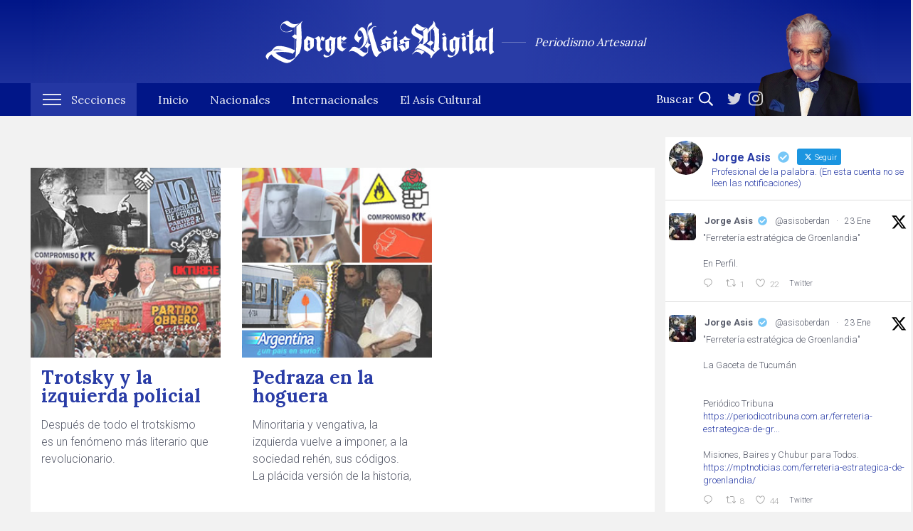

--- FILE ---
content_type: text/html; charset=UTF-8
request_url: https://jorgeasisdigital.com/tag/pedraza/
body_size: 12035
content:
<!DOCTYPE html>
<html lang="es" class=" no-js">
<head>
<meta charset="UTF-8">
<meta name="viewport" content="width=device-width, initial-scale=1">
<link rel="profile" href="https://gmpg.org/xfn/11">
<link rel="dns-prefetch" href="//ajax.googleapis.com">

<meta http-equiv="Expires" content="0">
<meta http-equiv="Last-Modified" content="0">
<meta http-equiv="Cache-control" content="no-cache, no-store, must-revalidate">
<meta http-equiv="Pragma" content="no-cache">

<link id="page_favicon" href="https://jorgeasisdigital.com/v3/wp-content/themes/asis/favicon.ico" rel="icon" type="image/x-icon" />
<link rel="stylesheet" type="text/css" href="https://jorgeasisdigital.com/v3/wp-content/themes/asis/css/main.css?v=1769384583" media="screen" />

<meta name='robots' content='index, follow, max-image-preview:large, max-snippet:-1, max-video-preview:-1' />

	<!-- This site is optimized with the Yoast SEO plugin v26.8 - https://yoast.com/product/yoast-seo-wordpress/ -->
	<title>pedraza archivos &#8211; JorgeAsisDigital.com</title>
	<link rel="canonical" href="https://jorgeasisdigital.com/tag/pedraza/" />
	<meta property="og:locale" content="es_ES" />
	<meta property="og:type" content="article" />
	<meta property="og:title" content="pedraza archivos &#8211; JorgeAsisDigital.com" />
	<meta property="og:url" content="https://jorgeasisdigital.com/tag/pedraza/" />
	<meta property="og:site_name" content="JorgeAsisDigital.com" />
	<meta property="og:image" content="https://jorgeasisdigital.com/v3/wp-content/uploads/2020/05/portada-rrss.png" />
	<meta property="og:image:width" content="1200" />
	<meta property="og:image:height" content="639" />
	<meta property="og:image:type" content="image/png" />
	<meta name="twitter:card" content="summary_large_image" />
	<meta name="twitter:site" content="@AsisOberdan" />
	<script type="application/ld+json" class="yoast-schema-graph">{"@context":"https://schema.org","@graph":[{"@type":"CollectionPage","@id":"https://jorgeasisdigital.com/tag/pedraza/","url":"https://jorgeasisdigital.com/tag/pedraza/","name":"pedraza archivos &#8211; JorgeAsisDigital.com","isPartOf":{"@id":"https://jorgeasisdigital.com/#website"},"breadcrumb":{"@id":"https://jorgeasisdigital.com/tag/pedraza/#breadcrumb"},"inLanguage":"es"},{"@type":"BreadcrumbList","@id":"https://jorgeasisdigital.com/tag/pedraza/#breadcrumb","itemListElement":[{"@type":"ListItem","position":1,"name":"Portada","item":"https://jorgeasisdigital.com/"},{"@type":"ListItem","position":2,"name":"pedraza"}]},{"@type":"WebSite","@id":"https://jorgeasisdigital.com/#website","url":"https://jorgeasisdigital.com/","name":"JorgeAsisDigital.com","description":"Periodismo Artesanal","publisher":{"@id":"https://jorgeasisdigital.com/#organization"},"potentialAction":[{"@type":"SearchAction","target":{"@type":"EntryPoint","urlTemplate":"https://jorgeasisdigital.com/?s={search_term_string}"},"query-input":{"@type":"PropertyValueSpecification","valueRequired":true,"valueName":"search_term_string"}}],"inLanguage":"es"},{"@type":"Organization","@id":"https://jorgeasisdigital.com/#organization","name":"Jorge Asís Digital","url":"https://jorgeasisdigital.com/","logo":{"@type":"ImageObject","inLanguage":"es","@id":"https://jorgeasisdigital.com/#/schema/logo/image/","url":"https://jorgeasisdigital.com/v3/wp-content/uploads/2020/05/img-asis.jpg","contentUrl":"https://jorgeasisdigital.com/v3/wp-content/uploads/2020/05/img-asis.jpg","width":1200,"height":639,"caption":"Jorge Asís Digital"},"image":{"@id":"https://jorgeasisdigital.com/#/schema/logo/image/"},"sameAs":["https://x.com/AsisOberdan","https://www.instagram.com/jorgeasisoficial"]}]}</script>
	<!-- / Yoast SEO plugin. -->


<style id='wp-img-auto-sizes-contain-inline-css' type='text/css'>
img:is([sizes=auto i],[sizes^="auto," i]){contain-intrinsic-size:3000px 1500px}
/*# sourceURL=wp-img-auto-sizes-contain-inline-css */
</style>

<link rel='stylesheet' id='sbr_styles-css' href='https://jorgeasisdigital.com/v3/wp-content/plugins/reviews-feed/assets/css/sbr-styles.min.css?ver=2.1.1' type='text/css' media='all' />
<link rel='stylesheet' id='sbi_styles-css' href='https://jorgeasisdigital.com/v3/wp-content/plugins/instagram-feed/css/sbi-styles.min.css?ver=6.10.0' type='text/css' media='all' />
<link rel='stylesheet' id='wp-block-library-css' href='https://jorgeasisdigital.com/v3/wp-includes/css/dist/block-library/style.min.css?ver=6.9' type='text/css' media='all' />
<style id='global-styles-inline-css' type='text/css'>
:root{--wp--preset--aspect-ratio--square: 1;--wp--preset--aspect-ratio--4-3: 4/3;--wp--preset--aspect-ratio--3-4: 3/4;--wp--preset--aspect-ratio--3-2: 3/2;--wp--preset--aspect-ratio--2-3: 2/3;--wp--preset--aspect-ratio--16-9: 16/9;--wp--preset--aspect-ratio--9-16: 9/16;--wp--preset--color--black: #000000;--wp--preset--color--cyan-bluish-gray: #abb8c3;--wp--preset--color--white: #ffffff;--wp--preset--color--pale-pink: #f78da7;--wp--preset--color--vivid-red: #cf2e2e;--wp--preset--color--luminous-vivid-orange: #ff6900;--wp--preset--color--luminous-vivid-amber: #fcb900;--wp--preset--color--light-green-cyan: #7bdcb5;--wp--preset--color--vivid-green-cyan: #00d084;--wp--preset--color--pale-cyan-blue: #8ed1fc;--wp--preset--color--vivid-cyan-blue: #0693e3;--wp--preset--color--vivid-purple: #9b51e0;--wp--preset--gradient--vivid-cyan-blue-to-vivid-purple: linear-gradient(135deg,rgb(6,147,227) 0%,rgb(155,81,224) 100%);--wp--preset--gradient--light-green-cyan-to-vivid-green-cyan: linear-gradient(135deg,rgb(122,220,180) 0%,rgb(0,208,130) 100%);--wp--preset--gradient--luminous-vivid-amber-to-luminous-vivid-orange: linear-gradient(135deg,rgb(252,185,0) 0%,rgb(255,105,0) 100%);--wp--preset--gradient--luminous-vivid-orange-to-vivid-red: linear-gradient(135deg,rgb(255,105,0) 0%,rgb(207,46,46) 100%);--wp--preset--gradient--very-light-gray-to-cyan-bluish-gray: linear-gradient(135deg,rgb(238,238,238) 0%,rgb(169,184,195) 100%);--wp--preset--gradient--cool-to-warm-spectrum: linear-gradient(135deg,rgb(74,234,220) 0%,rgb(151,120,209) 20%,rgb(207,42,186) 40%,rgb(238,44,130) 60%,rgb(251,105,98) 80%,rgb(254,248,76) 100%);--wp--preset--gradient--blush-light-purple: linear-gradient(135deg,rgb(255,206,236) 0%,rgb(152,150,240) 100%);--wp--preset--gradient--blush-bordeaux: linear-gradient(135deg,rgb(254,205,165) 0%,rgb(254,45,45) 50%,rgb(107,0,62) 100%);--wp--preset--gradient--luminous-dusk: linear-gradient(135deg,rgb(255,203,112) 0%,rgb(199,81,192) 50%,rgb(65,88,208) 100%);--wp--preset--gradient--pale-ocean: linear-gradient(135deg,rgb(255,245,203) 0%,rgb(182,227,212) 50%,rgb(51,167,181) 100%);--wp--preset--gradient--electric-grass: linear-gradient(135deg,rgb(202,248,128) 0%,rgb(113,206,126) 100%);--wp--preset--gradient--midnight: linear-gradient(135deg,rgb(2,3,129) 0%,rgb(40,116,252) 100%);--wp--preset--font-size--small: 13px;--wp--preset--font-size--medium: 20px;--wp--preset--font-size--large: 36px;--wp--preset--font-size--x-large: 42px;--wp--preset--spacing--20: 0.44rem;--wp--preset--spacing--30: 0.67rem;--wp--preset--spacing--40: 1rem;--wp--preset--spacing--50: 1.5rem;--wp--preset--spacing--60: 2.25rem;--wp--preset--spacing--70: 3.38rem;--wp--preset--spacing--80: 5.06rem;--wp--preset--shadow--natural: 6px 6px 9px rgba(0, 0, 0, 0.2);--wp--preset--shadow--deep: 12px 12px 50px rgba(0, 0, 0, 0.4);--wp--preset--shadow--sharp: 6px 6px 0px rgba(0, 0, 0, 0.2);--wp--preset--shadow--outlined: 6px 6px 0px -3px rgb(255, 255, 255), 6px 6px rgb(0, 0, 0);--wp--preset--shadow--crisp: 6px 6px 0px rgb(0, 0, 0);}:where(.is-layout-flex){gap: 0.5em;}:where(.is-layout-grid){gap: 0.5em;}body .is-layout-flex{display: flex;}.is-layout-flex{flex-wrap: wrap;align-items: center;}.is-layout-flex > :is(*, div){margin: 0;}body .is-layout-grid{display: grid;}.is-layout-grid > :is(*, div){margin: 0;}:where(.wp-block-columns.is-layout-flex){gap: 2em;}:where(.wp-block-columns.is-layout-grid){gap: 2em;}:where(.wp-block-post-template.is-layout-flex){gap: 1.25em;}:where(.wp-block-post-template.is-layout-grid){gap: 1.25em;}.has-black-color{color: var(--wp--preset--color--black) !important;}.has-cyan-bluish-gray-color{color: var(--wp--preset--color--cyan-bluish-gray) !important;}.has-white-color{color: var(--wp--preset--color--white) !important;}.has-pale-pink-color{color: var(--wp--preset--color--pale-pink) !important;}.has-vivid-red-color{color: var(--wp--preset--color--vivid-red) !important;}.has-luminous-vivid-orange-color{color: var(--wp--preset--color--luminous-vivid-orange) !important;}.has-luminous-vivid-amber-color{color: var(--wp--preset--color--luminous-vivid-amber) !important;}.has-light-green-cyan-color{color: var(--wp--preset--color--light-green-cyan) !important;}.has-vivid-green-cyan-color{color: var(--wp--preset--color--vivid-green-cyan) !important;}.has-pale-cyan-blue-color{color: var(--wp--preset--color--pale-cyan-blue) !important;}.has-vivid-cyan-blue-color{color: var(--wp--preset--color--vivid-cyan-blue) !important;}.has-vivid-purple-color{color: var(--wp--preset--color--vivid-purple) !important;}.has-black-background-color{background-color: var(--wp--preset--color--black) !important;}.has-cyan-bluish-gray-background-color{background-color: var(--wp--preset--color--cyan-bluish-gray) !important;}.has-white-background-color{background-color: var(--wp--preset--color--white) !important;}.has-pale-pink-background-color{background-color: var(--wp--preset--color--pale-pink) !important;}.has-vivid-red-background-color{background-color: var(--wp--preset--color--vivid-red) !important;}.has-luminous-vivid-orange-background-color{background-color: var(--wp--preset--color--luminous-vivid-orange) !important;}.has-luminous-vivid-amber-background-color{background-color: var(--wp--preset--color--luminous-vivid-amber) !important;}.has-light-green-cyan-background-color{background-color: var(--wp--preset--color--light-green-cyan) !important;}.has-vivid-green-cyan-background-color{background-color: var(--wp--preset--color--vivid-green-cyan) !important;}.has-pale-cyan-blue-background-color{background-color: var(--wp--preset--color--pale-cyan-blue) !important;}.has-vivid-cyan-blue-background-color{background-color: var(--wp--preset--color--vivid-cyan-blue) !important;}.has-vivid-purple-background-color{background-color: var(--wp--preset--color--vivid-purple) !important;}.has-black-border-color{border-color: var(--wp--preset--color--black) !important;}.has-cyan-bluish-gray-border-color{border-color: var(--wp--preset--color--cyan-bluish-gray) !important;}.has-white-border-color{border-color: var(--wp--preset--color--white) !important;}.has-pale-pink-border-color{border-color: var(--wp--preset--color--pale-pink) !important;}.has-vivid-red-border-color{border-color: var(--wp--preset--color--vivid-red) !important;}.has-luminous-vivid-orange-border-color{border-color: var(--wp--preset--color--luminous-vivid-orange) !important;}.has-luminous-vivid-amber-border-color{border-color: var(--wp--preset--color--luminous-vivid-amber) !important;}.has-light-green-cyan-border-color{border-color: var(--wp--preset--color--light-green-cyan) !important;}.has-vivid-green-cyan-border-color{border-color: var(--wp--preset--color--vivid-green-cyan) !important;}.has-pale-cyan-blue-border-color{border-color: var(--wp--preset--color--pale-cyan-blue) !important;}.has-vivid-cyan-blue-border-color{border-color: var(--wp--preset--color--vivid-cyan-blue) !important;}.has-vivid-purple-border-color{border-color: var(--wp--preset--color--vivid-purple) !important;}.has-vivid-cyan-blue-to-vivid-purple-gradient-background{background: var(--wp--preset--gradient--vivid-cyan-blue-to-vivid-purple) !important;}.has-light-green-cyan-to-vivid-green-cyan-gradient-background{background: var(--wp--preset--gradient--light-green-cyan-to-vivid-green-cyan) !important;}.has-luminous-vivid-amber-to-luminous-vivid-orange-gradient-background{background: var(--wp--preset--gradient--luminous-vivid-amber-to-luminous-vivid-orange) !important;}.has-luminous-vivid-orange-to-vivid-red-gradient-background{background: var(--wp--preset--gradient--luminous-vivid-orange-to-vivid-red) !important;}.has-very-light-gray-to-cyan-bluish-gray-gradient-background{background: var(--wp--preset--gradient--very-light-gray-to-cyan-bluish-gray) !important;}.has-cool-to-warm-spectrum-gradient-background{background: var(--wp--preset--gradient--cool-to-warm-spectrum) !important;}.has-blush-light-purple-gradient-background{background: var(--wp--preset--gradient--blush-light-purple) !important;}.has-blush-bordeaux-gradient-background{background: var(--wp--preset--gradient--blush-bordeaux) !important;}.has-luminous-dusk-gradient-background{background: var(--wp--preset--gradient--luminous-dusk) !important;}.has-pale-ocean-gradient-background{background: var(--wp--preset--gradient--pale-ocean) !important;}.has-electric-grass-gradient-background{background: var(--wp--preset--gradient--electric-grass) !important;}.has-midnight-gradient-background{background: var(--wp--preset--gradient--midnight) !important;}.has-small-font-size{font-size: var(--wp--preset--font-size--small) !important;}.has-medium-font-size{font-size: var(--wp--preset--font-size--medium) !important;}.has-large-font-size{font-size: var(--wp--preset--font-size--large) !important;}.has-x-large-font-size{font-size: var(--wp--preset--font-size--x-large) !important;}
/*# sourceURL=global-styles-inline-css */
</style>

<style id='classic-theme-styles-inline-css' type='text/css'>
/*! This file is auto-generated */
.wp-block-button__link{color:#fff;background-color:#32373c;border-radius:9999px;box-shadow:none;text-decoration:none;padding:calc(.667em + 2px) calc(1.333em + 2px);font-size:1.125em}.wp-block-file__button{background:#32373c;color:#fff;text-decoration:none}
/*# sourceURL=/wp-includes/css/classic-themes.min.css */
</style>
<link rel='stylesheet' id='contact-form-7-css' href='https://jorgeasisdigital.com/v3/wp-content/plugins/contact-form-7/includes/css/styles.css?ver=6.1.4' type='text/css' media='all' />
<link rel='stylesheet' id='ctf_styles-css' href='https://jorgeasisdigital.com/v3/wp-content/plugins/custom-twitter-feeds/css/ctf-styles.min.css?ver=2.3.1' type='text/css' media='all' />
<link rel='stylesheet' id='cff-css' href='https://jorgeasisdigital.com/v3/wp-content/plugins/custom-facebook-feed/assets/css/cff-style.min.css?ver=4.3.4' type='text/css' media='all' />
<link rel='stylesheet' id='sb-font-awesome-css' href='https://maxcdn.bootstrapcdn.com/font-awesome/4.7.0/css/font-awesome.min.css?ver=6.9' type='text/css' media='all' />
<link rel='stylesheet' id='wp-pagenavi-css' href='https://jorgeasisdigital.com/v3/wp-content/plugins/wp-pagenavi/pagenavi-css.css?ver=2.70' type='text/css' media='all' />
<script type="text/javascript" src="https://ajax.googleapis.com/ajax/libs/jquery/3.4.1/jquery.min.js?ver=3.4.1" id="jquery-js"></script>
<link rel="https://api.w.org/" href="https://jorgeasisdigital.com/wp-json/" /><link rel="alternate" title="JSON" type="application/json" href="https://jorgeasisdigital.com/wp-json/wp/v2/tags/116" /><link rel="Shortcut Icon" type="image/x-icon" href="https://jorgeasisdigital.com/v3/wp-content/themes/asis/favicon.ico" /><link rel="me" href="https://twitter.com/AsisOberdan" /><meta name="twitter:widgets:link-color" content="#000000" /><meta name="twitter:widgets:border-color" content="#000000" /><meta name="twitter:partner" content="tfwp" /><link rel="icon" href="https://jorgeasisdigital.com/v3/wp-content/uploads/2016/10/cropped-Asis2017-32x32.jpg" sizes="32x32" />
<link rel="icon" href="https://jorgeasisdigital.com/v3/wp-content/uploads/2016/10/cropped-Asis2017-192x192.jpg" sizes="192x192" />
<link rel="apple-touch-icon" href="https://jorgeasisdigital.com/v3/wp-content/uploads/2016/10/cropped-Asis2017-180x180.jpg" />
<meta name="msapplication-TileImage" content="https://jorgeasisdigital.com/v3/wp-content/uploads/2016/10/cropped-Asis2017-270x270.jpg" />

<meta name="twitter:card" content="summary" /><meta name="twitter:title" content="Etiqueta: pedraza" /><meta name="twitter:site" content="@AsisOberdan" />
		<style type="text/css" id="wp-custom-css">
			.twitter-container {
    display: ;
	  background-color:
		width: flex;
}

.col-lg-3 {padding: 0 0px;
	display: flex;
}

.col-lg-9 {padding: 0 0 10 0px;
}

.container {padding: 0 0px }

.row {margin-right:0;
margin-left:}

.ctf-tweets {font-size: 13px}		</style>
		
<script id="mcjs">!function(c,h,i,m,p){m=c.createElement(h),p=c.getElementsByTagName(h)[0],m.async=1,m.src=i,p.parentNode.insertBefore(m,p)}(document,"script","https://chimpstatic.com/mcjs-connected/js/users/43c5f9bf6ae59d1d03f6a4a12/8eab2eff6f1aeec1e2c7ac0f9.js");</script>

</head>
<body id="trotsky-y-la-izquierda-policial" class="archive tag tag-pedraza tag-116 wp-theme-asis ">
<div id="fb-root"></div>
<script>(function(d, s, id) {
    var js, fjs = d.getElementsByTagName(s)[0];
    if (d.getElementById(id)) return;
    js = d.createElement(s); js.id = id;
    js.src = "https://connect.facebook.net/en_US/sdk.js#xfbml=1&version=v3.0";
    fjs.parentNode.insertBefore(js, fjs);
  }(document, 'script', 'facebook-jssdk'));</script>

<div id="header-wrap" class="big">

	<a class="btn-menu link" href="#"><span class="nav-icon"></span><span class="txt">Menú</span></a>

	<div class="container top">

		<a href="https://jorgeasisdigital.com" class="logo">
			<img src="https://jorgeasisdigital.com/v3/wp-content/themes/asis/img/logo-jorge-asis-digital.svg" width="188" height="35" class="logo-jorge-asis-digital" >
			<span class="sub">Periodismo Artesanal</span>
		</a>

		<div class="img-head">
			<img src="https://jorgeasisdigital.com/v3/wp-content/themes/asis/img/header-foto-asis.png" width="184" height="163">
		</div>

	</div>

	<nav>
		<div class="container">
		
			<ul id="menu" class="unstyled">
				<li class="menu-secciones">
		        	<a href="#" class="btn-secciones"><span>Secciones</span> <i class="nav-icon"></i></a>
		            <div class="sub-menu">
		            	<div class="container">
		            		<div class="row">
		            			<div class="col-md-6">
									<h3>Categorías</h3>
									<ul class="unstyled">
									 
						              <li><a href="https://jorgeasisdigital.com/category/articulos-nacionales/" title="Ver todos los artículos en Artículos Nacionales">Artículos Nacionales&nbsp;(784)</a></li>
						               
						              <li><a href="https://jorgeasisdigital.com/category/miniseries/" title="Ver todos los artículos en Miniseries">Miniseries&nbsp;(289)</a></li>
						               
						              <li><a href="https://jorgeasisdigital.com/category/consultora-oximoron/" title="Ver todos los artículos en Consultora Oxímoron">Consultora Oxímoron&nbsp;(196)</a></li>
						               
						              <li><a href="https://jorgeasisdigital.com/category/el-asis-cultural/" title="Ver todos los artículos en El Asís cultural">El Asís cultural&nbsp;(162)</a></li>
						               
						              <li><a href="https://jorgeasisdigital.com/category/articulos-internacionales/" title="Ver todos los artículos en Artículos Internacionales">Artículos Internacionales&nbsp;(134)</a></li>
						               
						              <li><a href="https://jorgeasisdigital.com/category/cartas-al-tio-plinio/" title="Ver todos los artículos en Cartas al Tío Plinio">Cartas al Tío Plinio&nbsp;(95)</a></li>
						               
						              <li><a href="https://jorgeasisdigital.com/category/editorial/" title="Ver todos los artículos en Editorial">Editorial&nbsp;(47)</a></li>
						               
						              <li><a href="https://jorgeasisdigital.com/category/sociedad/" title="Ver todos los artículos en Sociedad">Sociedad&nbsp;(32)</a></li>
						               
						              <li><a href="https://jorgeasisdigital.com/category/sociedad/economia/" title="Ver todos los artículos en Economía">Economía&nbsp;(20)</a></li>
						               
						              <li><a href="https://jorgeasisdigital.com/category/astrologia-china/" title="Ver todos los artículos en Astrología China">Astrología China&nbsp;(13)</a></li>
						               
						              <li><a href="https://jorgeasisdigital.com/category/asis-deportes/" title="Ver todos los artículos en Asis Deportes">Asis Deportes&nbsp;(8)</a></li>
						               
						              <li><a href="https://jorgeasisdigital.com/category/asis-tv/" title="Ver todos los artículos en Asis TV">Asis TV&nbsp;(7)</a></li>
						              						          	</ul>
						        </div>
						        <div class="col-md-6">
						          	<h3>Columnistas</h3>
						          	<ul class="unstyled">
						              						              <li><a title="Ver todos los artículos de Oberdan Rocamora" href='https://jorgeasisdigital.com/author/oberdan-rocamora/'>Oberdan Rocamora&nbsp;(726)</a></li>
						              						              <li><a title="Ver todos los artículos de Carolina Mantegari" href='https://jorgeasisdigital.com/author/carolina-mantegari/'>Carolina Mantegari&nbsp;(325)</a></li>
						              						              <li><a title="Ver todos los artículos de Jorge Asis" href='https://jorgeasisdigital.com/author/jorge-asis/'>Jorge Asis&nbsp;(318)</a></li>
						              						              <li><a title="Ver todos los artículos de Osiris Alonso DAmomio" href='https://jorgeasisdigital.com/author/osiris-alonso-damomio/'>Osiris Alonso DAmomio&nbsp;(122)</a></li>
						              						              <li><a title="Ver todos los artículos de Serenella Cottani" href='https://jorgeasisdigital.com/author/serenella-cottani/'>Serenella Cottani&nbsp;(57)</a></li>
						              						              <li><a title="Ver todos los artículos de Bernardo Maldonado-Kohen" href='https://jorgeasisdigital.com/author/maldonado-kohen/'>Bernardo Maldonado-Kohen&nbsp;(32)</a></li>
						              						              <li><a title="Ver todos los artículos de Medea Lobotrico-Powell" href='https://jorgeasisdigital.com/author/medea-lobotrico-powell/'>Medea Lobotrico-Powell&nbsp;(15)</a></li>
						              						              <li><a title="Ver todos los artículos de Dante Lucero" href='https://jorgeasisdigital.com/author/dante-lucero/'>Dante Lucero&nbsp;(2)</a></li>
						              						              </ul>
						        </div>
					        </div>
					    </div>
		            </div>
		        </li>
			    <li><a href="https://jorgeasisdigital.com"><span>Inicio</span></a></li>
			    
			    <li><a href="https://jorgeasisdigital.com/category/articulos-nacionales/">Nacionales</a></li>
			    <li><a href="https://jorgeasisdigital.com/category/articulos-internacionales/">Internacionales</a></li>
			    <li><a href="https://jorgeasisdigital.com/category/el-asis-cultural/">El Asís Cultural</a></li>
		    </ul>
		    <div class="last">
			    <form role="search" method="get" id="searchform" action="https://jorgeasisdigital.com">
			        <input type="text" value="" name="s" id="s" placeholder="Buscar"  />
			        <button class="submit buscar" id="searchsubmit"><svg xmlns="http://www.w3.org/2000/svg" viewBox="0 0 512 512"><path d="M508.5 468.9L387.1 347.5c-2.3-2.3-5.3-3.5-8.5-3.5h-13.2c31.5-36.5 50.6-84 50.6-136C416 93.1 322.9 0 208 0S0 93.1 0 208s93.1 208 208 208c52 0 99.5-19.1 136-50.6v13.2c0 3.2 1.3 6.2 3.5 8.5l121.4 121.4c4.7 4.7 12.3 4.7 17 0l22.6-22.6c4.7-4.7 4.7-12.3 0-17zM208 368c-88.4 0-160-71.6-160-160S119.6 48 208 48s160 71.6 160 160-71.6 160-160 160z"/></svg></button>
			    </form>
			    <div class="rrss"><a href="https://twitter.com/AsisOberdan" target="_blank">
    <span class="ico ico-tt" style="display:block;width: 20px"><svg xmlns="http://www.w3.org/2000/svg" viewBox="0 0 512 512"><path d="M459.37 151.716c.325 4.548.325 9.097.325 13.645 0 138.72-105.583 298.558-298.558 298.558-59.452 0-114.68-17.219-161.137-47.106 8.447.974 16.568 1.299 25.34 1.299 49.055 0 94.213-16.568 130.274-44.832-46.132-.975-84.792-31.188-98.112-72.772 6.498.974 12.995 1.624 19.818 1.624 9.421 0 18.843-1.3 27.614-3.573-48.081-9.747-84.143-51.98-84.143-102.985v-1.299c13.969 7.797 30.214 12.67 47.431 13.319-28.264-18.843-46.781-51.005-46.781-87.391 0-19.492 5.197-37.36 14.294-52.954 51.655 63.675 129.3 105.258 216.365 109.807-1.624-7.797-2.599-15.918-2.599-24.04 0-57.828 46.782-104.934 104.934-104.934 30.213 0 57.502 12.67 76.67 33.137 23.715-4.548 46.456-13.32 66.599-25.34-7.798 24.366-24.366 44.833-46.132 57.827 21.117-2.273 41.584-8.122 60.426-16.243-14.292 20.791-32.161 39.308-52.628 54.253z"/></svg></span>
  </a>
  <a href="https://www.instagram.com/jorgeasisoficial" target="_blank">
    <span class="ico ico-ig" style="display:block;width: 20px"><svg xmlns="http://www.w3.org/2000/svg" viewBox="0 0 448 512"><path d="M224.1 141c-63.6 0-114.9 51.3-114.9 114.9s51.3 114.9 114.9 114.9S339 319.5 339 255.9 287.7 141 224.1 141zm0 189.6c-41.1 0-74.7-33.5-74.7-74.7s33.5-74.7 74.7-74.7 74.7 33.5 74.7 74.7-33.6 74.7-74.7 74.7zm146.4-194.3c0 14.9-12 26.8-26.8 26.8-14.9 0-26.8-12-26.8-26.8s12-26.8 26.8-26.8 26.8 12 26.8 26.8zm76.1 27.2c-1.7-35.9-9.9-67.7-36.2-93.9-26.2-26.2-58-34.4-93.9-36.2-37-2.1-147.9-2.1-184.9 0-35.8 1.7-67.6 9.9-93.9 36.1s-34.4 58-36.2 93.9c-2.1 37-2.1 147.9 0 184.9 1.7 35.9 9.9 67.7 36.2 93.9s58 34.4 93.9 36.2c37 2.1 147.9 2.1 184.9 0 35.9-1.7 67.7-9.9 93.9-36.2 26.2-26.2 34.4-58 36.2-93.9 2.1-37 2.1-147.8 0-184.8zM398.8 388c-7.8 19.6-22.9 34.7-42.6 42.6-29.5 11.7-99.5 9-132.1 9s-102.7 2.6-132.1-9c-19.6-7.8-34.7-22.9-42.6-42.6-11.7-29.5-9-99.5-9-132.1s-2.6-102.7 9-132.1c7.8-19.6 22.9-34.7 42.6-42.6 29.5-11.7 99.5-9 132.1-9s102.7-2.6 132.1 9c19.6 7.8 34.7 22.9 42.6 42.6 11.7 29.5 9 99.5 9 132.1s2.7 102.7-9 132.1z"/></svg></span>
  </a></div>
			</div>
			
		</div>

	</nav>
	
    
   
     
</div><!-- / header wrap -->



           
<div id="contenido-wrap" class="container categoria">
  <div class="row">
    <div class="col-lg-9">

      <h1 class="titulo">
                    </h1>

      <div id="bloque-izq" class="box bg-b">
        <div class="row">
		
	       <article class="item box chico col-md-6 col-xl-4 col-xxl-3 flex-wrap">
  <div class="info">
    <figure>
      <a href="https://jorgeasisdigital.com/2013/04/16/trotsky-y-la-izquierda-policial/">
        <img src="http://www.jorgeasisdigital.com/archivos/trotskyylaizquierdapolicial.jpg"/>       </a>
    </figure>
    <div class="inner">
      <h2 class="titulo"><a href="https://jorgeasisdigital.com/2013/04/16/trotsky-y-la-izquierda-policial/">Trotsky y la izquierda policial</a></h2>
      <div class="texto">
                <p>Después de todo el trotskismo es un fenómeno más literario que revolucionario.</p>
              </div> 
    </div>
  </div>
  <div class="meta">
	<span class="autor">Oberdan Rocamora -</span> <span class="fecha">16 de abril 2013</span>
</div></article><article class="item box chico col-md-6 col-xl-4 col-xxl-3 flex-wrap">
  <div class="info">
    <figure>
      <a href="https://jorgeasisdigital.com/2013/04/08/pedraza-en-la-hoguera/">
        <img src="http://www.jorgeasisdigital.com/archivos/pedrazaenlahoguera.jpg"/>       </a>
    </figure>
    <div class="inner">
      <h2 class="titulo"><a href="https://jorgeasisdigital.com/2013/04/08/pedraza-en-la-hoguera/">Pedraza en la hoguera</a></h2>
      <div class="texto">
                <p>Minoritaria y vengativa, la izquierda vuelve a imponer, a la sociedad rehén, sus códigos.<br />
La plácida versión de la historia,</p>
              </div> 
    </div>
  </div>
  <div class="meta">
	<span class="autor">Oberdan Rocamora -</span> <span class="fecha">8 de abril 2013</span>
</div></article>       </div>
      </div>
          </div>
    <div class="bloque-der col-lg-3">
      <aside>

    
    <div class="box bg-b" id="twitter-feed">
      <div class="twitter-container">
         
<!-- Custom Twitter Feeds by Smash Balloon -->
<div id="ctf" class=" ctf ctf-type-usertimeline ctf-rebranded ctf-feed-1  ctf-styles ctf-list ctf-regular-style"   data-ctfshortcode="{&quot;feed&quot;:&quot;1&quot;}"   data-ctfdisablelinks="false" data-ctflinktextcolor="#" data-header-size="small" data-feedid="1" data-postid="5049"  data-feed="1" data-ctfintents="1"  data-ctfneeded="-100">
    
<div class="ctf-header  ctf-no-bio" >
    <a href="https://twitter.com/AsisOberdan/" target="_blank" rel="noopener noreferrer" title="@AsisOberdan" class="ctf-header-link">
        <div class="ctf-header-text">
            <p class="ctf-header-user">
                <span class="ctf-header-name">Jorge Asis</span>
                <span class="ctf-verified"><svg class="svg-inline--fa fa-check-circle fa-w-16" aria-hidden="true" aria-label="verified" data-fa-processed="" data-prefix="fa" data-icon="check-circle" role="img" xmlns="http://www.w3.org/2000/svg" viewBox="0 0 512 512"><path fill="currentColor" d="M504 256c0 136.967-111.033 248-248 248S8 392.967 8 256 119.033 8 256 8s248 111.033 248 248zM227.314 387.314l184-184c6.248-6.248 6.248-16.379 0-22.627l-22.627-22.627c-6.248-6.249-16.379-6.249-22.628 0L216 308.118l-70.059-70.059c-6.248-6.248-16.379-6.248-22.628 0l-22.627 22.627c-6.248 6.248-6.248 16.379 0 22.627l104 104c6.249 6.249 16.379 6.249 22.628.001z"></path></svg></span>
                <span class="ctf-header-follow">
                    <svg width="30" height="30" viewBox="0 0 30 30" fill="none" xmlns="http://www.w3.org/2000/svg"><path d="M21.1161 6.27344H24.2289L17.4284 14.0459L25.4286 24.6225H19.1645L14.2583 18.2079L8.6444 24.6225H5.52976L12.8035 16.309L5.12891 6.27344H11.552L15.9868 12.1367L21.1161 6.27344ZM20.0236 22.7594H21.7484L10.6148 8.03871H8.7639L20.0236 22.7594Z" fill="black"/>
			</svg> Seguir                </span>
            </p>

			                <p class="ctf-header-bio"  >
					Profesional de la palabra.
(En esta cuenta no se leen las notificaciones)                </p>
			        </div>

        <div class="ctf-header-img">
            <div class="ctf-header-img-hover">
                <svg width="30" height="30" viewBox="0 0 30 30" fill="none" xmlns="http://www.w3.org/2000/svg"><path d="M21.1161 6.27344H24.2289L17.4284 14.0459L25.4286 24.6225H19.1645L14.2583 18.2079L8.6444 24.6225H5.52976L12.8035 16.309L5.12891 6.27344H11.552L15.9868 12.1367L21.1161 6.27344ZM20.0236 22.7594H21.7484L10.6148 8.03871H8.7639L20.0236 22.7594Z" fill="black"/>
			</svg>            </div>
			                <img src="https://pbs.twimg.com/profile_images/1307447909122797568/PptOp68x_normal.jpg" alt="AsisOberdan" width="48" height="48">
			        </div>
    </a>
</div>
    <div class="ctf-tweets">
   		
<div  class="ctf-item ctf-author-asisoberdan ctf-new"  id="2014760184468418591" >

	
	<div class="ctf-author-box">
		<div class="ctf-author-box-link">
	        									<a href="https://twitter.com/asisoberdan" class="ctf-author-avatar" target="_blank" rel="noopener noreferrer" >
													<img src="https://pbs.twimg.com/profile_images/1307447909122797568/PptOp68x_normal.jpg" alt="asisoberdan" width="48" height="48">
											</a>
				
									<a href="https://twitter.com/asisoberdan" target="_blank" rel="noopener noreferrer" class="ctf-author-name" >Jorge Asis</a>
											<span class="ctf-verified"  ><svg class="svg-inline--fa fa-check-circle fa-w-16" aria-hidden="true" aria-label="verified" data-fa-processed="" data-prefix="fa" data-icon="check-circle" role="img" xmlns="http://www.w3.org/2000/svg" viewBox="0 0 512 512"><path fill="currentColor" d="M504 256c0 136.967-111.033 248-248 248S8 392.967 8 256 119.033 8 256 8s248 111.033 248 248zM227.314 387.314l184-184c6.248-6.248 6.248-16.379 0-22.627l-22.627-22.627c-6.248-6.249-16.379-6.249-22.628 0L216 308.118l-70.059-70.059c-6.248-6.248-16.379-6.248-22.628 0l-22.627 22.627c-6.248 6.248-6.248 16.379 0 22.627l104 104c6.249 6.249 16.379 6.249 22.628.001z"></path></svg></span>
										<a href="https://twitter.com/asisoberdan" class="ctf-author-screenname" target="_blank" rel="noopener noreferrer" >@asisoberdan</a>
					<span class="ctf-screename-sep">&middot;</span>
					        
							<div class="ctf-tweet-meta" >
					<a href="https://twitter.com/asisoberdan/status/2014760184468418591" class="ctf-tweet-date" target="_blank" rel="noopener noreferrer" >23 Ene</a>
				</div>
					</div>
	    			<div class="ctf-corner-logo" >
				<svg width="30" height="30" viewBox="0 0 30 30" fill="none" xmlns="http://www.w3.org/2000/svg"><path d="M21.1161 6.27344H24.2289L17.4284 14.0459L25.4286 24.6225H19.1645L14.2583 18.2079L8.6444 24.6225H5.52976L12.8035 16.309L5.12891 6.27344H11.552L15.9868 12.1367L21.1161 6.27344ZM20.0236 22.7594H21.7484L10.6148 8.03871H8.7639L20.0236 22.7594Z" fill="black"/>
			</svg>			</div>
		
	</div>
	<div class="ctf-tweet-content">
		                <p class="ctf-tweet-text">
                    "Ferretería estratégica de Groenlandia"<br />
<br />
En Perfil.<br />
                                    </p>
                        	</div>

		
	<div class="ctf-tweet-actions" >
		
		<a href="https://twitter.com/intent/tweet?in_reply_to=2014760184468418591&#038;related=asisoberdan" class="ctf-reply" target="_blank" rel="noopener noreferrer">
			<svg class="svg-inline--fa fa-w-16" viewBox="0 0 24 24" aria-label="reply" role="img" xmlns="http://www.w3.org/2000/svg"><g><path fill="currentColor" d="M14.046 2.242l-4.148-.01h-.002c-4.374 0-7.8 3.427-7.8 7.802 0 4.098 3.186 7.206 7.465 7.37v3.828c0 .108.044.286.12.403.142.225.384.347.632.347.138 0 .277-.038.402-.118.264-.168 6.473-4.14 8.088-5.506 1.902-1.61 3.04-3.97 3.043-6.312v-.017c-.006-4.367-3.43-7.787-7.8-7.788zm3.787 12.972c-1.134.96-4.862 3.405-6.772 4.643V16.67c0-.414-.335-.75-.75-.75h-.396c-3.66 0-6.318-2.476-6.318-5.886 0-3.534 2.768-6.302 6.3-6.302l4.147.01h.002c3.532 0 6.3 2.766 6.302 6.296-.003 1.91-.942 3.844-2.514 5.176z"></path></g></svg>			<span class="ctf-screenreader">Responder en Twitter 2014760184468418591</span>
		</a>

		<a href="https://twitter.com/intent/retweet?tweet_id=2014760184468418591&#038;related=asisoberdan" class="ctf-retweet" target="_blank" rel="noopener noreferrer"><svg class="svg-inline--fa fa-w-16" viewBox="0 0 24 24" aria-hidden="true" aria-label="retweet" role="img"><path fill="currentColor" d="M23.77 15.67c-.292-.293-.767-.293-1.06 0l-2.22 2.22V7.65c0-2.068-1.683-3.75-3.75-3.75h-5.85c-.414 0-.75.336-.75.75s.336.75.75.75h5.85c1.24 0 2.25 1.01 2.25 2.25v10.24l-2.22-2.22c-.293-.293-.768-.293-1.06 0s-.294.768 0 1.06l3.5 3.5c.145.147.337.22.53.22s.383-.072.53-.22l3.5-3.5c.294-.292.294-.767 0-1.06zm-10.66 3.28H7.26c-1.24 0-2.25-1.01-2.25-2.25V6.46l2.22 2.22c.148.147.34.22.532.22s.384-.073.53-.22c.293-.293.293-.768 0-1.06l-3.5-3.5c-.293-.294-.768-.294-1.06 0l-3.5 3.5c-.294.292-.294.767 0 1.06s.767.293 1.06 0l2.22-2.22V16.7c0 2.068 1.683 3.75 3.75 3.75h5.85c.414 0 .75-.336.75-.75s-.337-.75-.75-.75z"></path></svg>			<span class="ctf-screenreader">Retuitear en Twitter 2014760184468418591</span>
			<span class="ctf-action-count ctf-retweet-count">1</span>
		</a>

		<a href="https://twitter.com/intent/like?tweet_id=2014760184468418591&#038;related=asisoberdan" class="ctf-like" target="_blank" rel="nofollow noopener noreferrer">
			<svg class="svg-inline--fa fa-w-16" viewBox="0 0 24 24" aria-hidden="true" aria-label="like" role="img" xmlns="http://www.w3.org/2000/svg"><g><path fill="currentColor" d="M12 21.638h-.014C9.403 21.59 1.95 14.856 1.95 8.478c0-3.064 2.525-5.754 5.403-5.754 2.29 0 3.83 1.58 4.646 2.73.814-1.148 2.354-2.73 4.645-2.73 2.88 0 5.404 2.69 5.404 5.755 0 6.376-7.454 13.11-10.037 13.157H12zM7.354 4.225c-2.08 0-3.903 1.988-3.903 4.255 0 5.74 7.034 11.596 8.55 11.658 1.518-.062 8.55-5.917 8.55-11.658 0-2.267-1.823-4.255-3.903-4.255-2.528 0-3.94 2.936-3.952 2.965-.23.562-1.156.562-1.387 0-.014-.03-1.425-2.965-3.954-2.965z"></path></g></svg>			<span class="ctf-screenreader">Dar me gusta en Twitter 2014760184468418591</span>
			<span class="ctf-action-count ctf-favorite-count">22</span>
		</a>
		
					<a href="https://twitter.com/asisoberdan/status/2014760184468418591" class="ctf-twitterlink" target="_blank" rel="nofollow noopener noreferrer" >
				<span >Twitter</span>
				<span class="ctf-screenreader">2014760184468418591</span>
			</a>
			</div>
</div>
<div  class="ctf-item ctf-author-asisoberdan ctf-new"  id="2014713393219850547" >

	
	<div class="ctf-author-box">
		<div class="ctf-author-box-link">
	        									<a href="https://twitter.com/asisoberdan" class="ctf-author-avatar" target="_blank" rel="noopener noreferrer" >
													<img src="https://pbs.twimg.com/profile_images/1307447909122797568/PptOp68x_normal.jpg" alt="asisoberdan" width="48" height="48">
											</a>
				
									<a href="https://twitter.com/asisoberdan" target="_blank" rel="noopener noreferrer" class="ctf-author-name" >Jorge Asis</a>
											<span class="ctf-verified"  ><svg class="svg-inline--fa fa-check-circle fa-w-16" aria-hidden="true" aria-label="verified" data-fa-processed="" data-prefix="fa" data-icon="check-circle" role="img" xmlns="http://www.w3.org/2000/svg" viewBox="0 0 512 512"><path fill="currentColor" d="M504 256c0 136.967-111.033 248-248 248S8 392.967 8 256 119.033 8 256 8s248 111.033 248 248zM227.314 387.314l184-184c6.248-6.248 6.248-16.379 0-22.627l-22.627-22.627c-6.248-6.249-16.379-6.249-22.628 0L216 308.118l-70.059-70.059c-6.248-6.248-16.379-6.248-22.628 0l-22.627 22.627c-6.248 6.248-6.248 16.379 0 22.627l104 104c6.249 6.249 16.379 6.249 22.628.001z"></path></svg></span>
										<a href="https://twitter.com/asisoberdan" class="ctf-author-screenname" target="_blank" rel="noopener noreferrer" >@asisoberdan</a>
					<span class="ctf-screename-sep">&middot;</span>
					        
							<div class="ctf-tweet-meta" >
					<a href="https://twitter.com/asisoberdan/status/2014713393219850547" class="ctf-tweet-date" target="_blank" rel="noopener noreferrer" >23 Ene</a>
				</div>
					</div>
	    			<div class="ctf-corner-logo" >
				<svg width="30" height="30" viewBox="0 0 30 30" fill="none" xmlns="http://www.w3.org/2000/svg"><path d="M21.1161 6.27344H24.2289L17.4284 14.0459L25.4286 24.6225H19.1645L14.2583 18.2079L8.6444 24.6225H5.52976L12.8035 16.309L5.12891 6.27344H11.552L15.9868 12.1367L21.1161 6.27344ZM20.0236 22.7594H21.7484L10.6148 8.03871H8.7639L20.0236 22.7594Z" fill="black"/>
			</svg>			</div>
		
	</div>
	<div class="ctf-tweet-content">
		                <p class="ctf-tweet-text">
                    "Ferretería estratégica de Groenlandia"<br />
<br />
La Gaceta de Tucumán<br />
<br />
<br />
Periódico Tribuna<br />
https://periodicotribuna.com.ar/ferreteria-estrategica-de-groenlandia/<br />
<br />
Misiones, Baires y Chubur para Todos.<br />
https://mptnoticias.com/ferreteria-estrategica-de-groenlandia/                                    </p>
                        	</div>

		
	<div class="ctf-tweet-actions" >
		
		<a href="https://twitter.com/intent/tweet?in_reply_to=2014713393219850547&#038;related=asisoberdan" class="ctf-reply" target="_blank" rel="noopener noreferrer">
			<svg class="svg-inline--fa fa-w-16" viewBox="0 0 24 24" aria-label="reply" role="img" xmlns="http://www.w3.org/2000/svg"><g><path fill="currentColor" d="M14.046 2.242l-4.148-.01h-.002c-4.374 0-7.8 3.427-7.8 7.802 0 4.098 3.186 7.206 7.465 7.37v3.828c0 .108.044.286.12.403.142.225.384.347.632.347.138 0 .277-.038.402-.118.264-.168 6.473-4.14 8.088-5.506 1.902-1.61 3.04-3.97 3.043-6.312v-.017c-.006-4.367-3.43-7.787-7.8-7.788zm3.787 12.972c-1.134.96-4.862 3.405-6.772 4.643V16.67c0-.414-.335-.75-.75-.75h-.396c-3.66 0-6.318-2.476-6.318-5.886 0-3.534 2.768-6.302 6.3-6.302l4.147.01h.002c3.532 0 6.3 2.766 6.302 6.296-.003 1.91-.942 3.844-2.514 5.176z"></path></g></svg>			<span class="ctf-screenreader">Responder en Twitter 2014713393219850547</span>
		</a>

		<a href="https://twitter.com/intent/retweet?tweet_id=2014713393219850547&#038;related=asisoberdan" class="ctf-retweet" target="_blank" rel="noopener noreferrer"><svg class="svg-inline--fa fa-w-16" viewBox="0 0 24 24" aria-hidden="true" aria-label="retweet" role="img"><path fill="currentColor" d="M23.77 15.67c-.292-.293-.767-.293-1.06 0l-2.22 2.22V7.65c0-2.068-1.683-3.75-3.75-3.75h-5.85c-.414 0-.75.336-.75.75s.336.75.75.75h5.85c1.24 0 2.25 1.01 2.25 2.25v10.24l-2.22-2.22c-.293-.293-.768-.293-1.06 0s-.294.768 0 1.06l3.5 3.5c.145.147.337.22.53.22s.383-.072.53-.22l3.5-3.5c.294-.292.294-.767 0-1.06zm-10.66 3.28H7.26c-1.24 0-2.25-1.01-2.25-2.25V6.46l2.22 2.22c.148.147.34.22.532.22s.384-.073.53-.22c.293-.293.293-.768 0-1.06l-3.5-3.5c-.293-.294-.768-.294-1.06 0l-3.5 3.5c-.294.292-.294.767 0 1.06s.767.293 1.06 0l2.22-2.22V16.7c0 2.068 1.683 3.75 3.75 3.75h5.85c.414 0 .75-.336.75-.75s-.337-.75-.75-.75z"></path></svg>			<span class="ctf-screenreader">Retuitear en Twitter 2014713393219850547</span>
			<span class="ctf-action-count ctf-retweet-count">8</span>
		</a>

		<a href="https://twitter.com/intent/like?tweet_id=2014713393219850547&#038;related=asisoberdan" class="ctf-like" target="_blank" rel="nofollow noopener noreferrer">
			<svg class="svg-inline--fa fa-w-16" viewBox="0 0 24 24" aria-hidden="true" aria-label="like" role="img" xmlns="http://www.w3.org/2000/svg"><g><path fill="currentColor" d="M12 21.638h-.014C9.403 21.59 1.95 14.856 1.95 8.478c0-3.064 2.525-5.754 5.403-5.754 2.29 0 3.83 1.58 4.646 2.73.814-1.148 2.354-2.73 4.645-2.73 2.88 0 5.404 2.69 5.404 5.755 0 6.376-7.454 13.11-10.037 13.157H12zM7.354 4.225c-2.08 0-3.903 1.988-3.903 4.255 0 5.74 7.034 11.596 8.55 11.658 1.518-.062 8.55-5.917 8.55-11.658 0-2.267-1.823-4.255-3.903-4.255-2.528 0-3.94 2.936-3.952 2.965-.23.562-1.156.562-1.387 0-.014-.03-1.425-2.965-3.954-2.965z"></path></g></svg>			<span class="ctf-screenreader">Dar me gusta en Twitter 2014713393219850547</span>
			<span class="ctf-action-count ctf-favorite-count">44</span>
		</a>
		
					<a href="https://twitter.com/asisoberdan/status/2014713393219850547" class="ctf-twitterlink" target="_blank" rel="nofollow noopener noreferrer" >
				<span >Twitter</span>
				<span class="ctf-screenreader">2014713393219850547</span>
			</a>
			</div>
</div>
<div  class="ctf-item ctf-author-asisoberdan ctf-new"  id="2014642200492036170" >

	
	<div class="ctf-author-box">
		<div class="ctf-author-box-link">
	        									<a href="https://twitter.com/asisoberdan" class="ctf-author-avatar" target="_blank" rel="noopener noreferrer" >
													<img src="https://pbs.twimg.com/profile_images/1307447909122797568/PptOp68x_normal.jpg" alt="asisoberdan" width="48" height="48">
											</a>
				
									<a href="https://twitter.com/asisoberdan" target="_blank" rel="noopener noreferrer" class="ctf-author-name" >Jorge Asis</a>
											<span class="ctf-verified"  ><svg class="svg-inline--fa fa-check-circle fa-w-16" aria-hidden="true" aria-label="verified" data-fa-processed="" data-prefix="fa" data-icon="check-circle" role="img" xmlns="http://www.w3.org/2000/svg" viewBox="0 0 512 512"><path fill="currentColor" d="M504 256c0 136.967-111.033 248-248 248S8 392.967 8 256 119.033 8 256 8s248 111.033 248 248zM227.314 387.314l184-184c6.248-6.248 6.248-16.379 0-22.627l-22.627-22.627c-6.248-6.249-16.379-6.249-22.628 0L216 308.118l-70.059-70.059c-6.248-6.248-16.379-6.248-22.628 0l-22.627 22.627c-6.248 6.248-6.248 16.379 0 22.627l104 104c6.249 6.249 16.379 6.249 22.628.001z"></path></svg></span>
										<a href="https://twitter.com/asisoberdan" class="ctf-author-screenname" target="_blank" rel="noopener noreferrer" >@asisoberdan</a>
					<span class="ctf-screename-sep">&middot;</span>
					        
							<div class="ctf-tweet-meta" >
					<a href="https://twitter.com/asisoberdan/status/2014642200492036170" class="ctf-tweet-date" target="_blank" rel="noopener noreferrer" >23 Ene</a>
				</div>
					</div>
	    			<div class="ctf-corner-logo" >
				<svg width="30" height="30" viewBox="0 0 30 30" fill="none" xmlns="http://www.w3.org/2000/svg"><path d="M21.1161 6.27344H24.2289L17.4284 14.0459L25.4286 24.6225H19.1645L14.2583 18.2079L8.6444 24.6225H5.52976L12.8035 16.309L5.12891 6.27344H11.552L15.9868 12.1367L21.1161 6.27344ZM20.0236 22.7594H21.7484L10.6148 8.03871H8.7639L20.0236 22.7594Z" fill="black"/>
			</svg>			</div>
		
	</div>
	<div class="ctf-tweet-content">
		                <p class="ctf-tweet-text">
                    "Ferretería estratégica de Groenlandia"<br />
<br />
Subido al Portal del Periodismo Artesanal<br />
<br />
                                    </p>
                        	</div>

		
	<div class="ctf-tweet-actions" >
		
		<a href="https://twitter.com/intent/tweet?in_reply_to=2014642200492036170&#038;related=asisoberdan" class="ctf-reply" target="_blank" rel="noopener noreferrer">
			<svg class="svg-inline--fa fa-w-16" viewBox="0 0 24 24" aria-label="reply" role="img" xmlns="http://www.w3.org/2000/svg"><g><path fill="currentColor" d="M14.046 2.242l-4.148-.01h-.002c-4.374 0-7.8 3.427-7.8 7.802 0 4.098 3.186 7.206 7.465 7.37v3.828c0 .108.044.286.12.403.142.225.384.347.632.347.138 0 .277-.038.402-.118.264-.168 6.473-4.14 8.088-5.506 1.902-1.61 3.04-3.97 3.043-6.312v-.017c-.006-4.367-3.43-7.787-7.8-7.788zm3.787 12.972c-1.134.96-4.862 3.405-6.772 4.643V16.67c0-.414-.335-.75-.75-.75h-.396c-3.66 0-6.318-2.476-6.318-5.886 0-3.534 2.768-6.302 6.3-6.302l4.147.01h.002c3.532 0 6.3 2.766 6.302 6.296-.003 1.91-.942 3.844-2.514 5.176z"></path></g></svg>			<span class="ctf-screenreader">Responder en Twitter 2014642200492036170</span>
		</a>

		<a href="https://twitter.com/intent/retweet?tweet_id=2014642200492036170&#038;related=asisoberdan" class="ctf-retweet" target="_blank" rel="noopener noreferrer"><svg class="svg-inline--fa fa-w-16" viewBox="0 0 24 24" aria-hidden="true" aria-label="retweet" role="img"><path fill="currentColor" d="M23.77 15.67c-.292-.293-.767-.293-1.06 0l-2.22 2.22V7.65c0-2.068-1.683-3.75-3.75-3.75h-5.85c-.414 0-.75.336-.75.75s.336.75.75.75h5.85c1.24 0 2.25 1.01 2.25 2.25v10.24l-2.22-2.22c-.293-.293-.768-.293-1.06 0s-.294.768 0 1.06l3.5 3.5c.145.147.337.22.53.22s.383-.072.53-.22l3.5-3.5c.294-.292.294-.767 0-1.06zm-10.66 3.28H7.26c-1.24 0-2.25-1.01-2.25-2.25V6.46l2.22 2.22c.148.147.34.22.532.22s.384-.073.53-.22c.293-.293.293-.768 0-1.06l-3.5-3.5c-.293-.294-.768-.294-1.06 0l-3.5 3.5c-.294.292-.294.767 0 1.06s.767.293 1.06 0l2.22-2.22V16.7c0 2.068 1.683 3.75 3.75 3.75h5.85c.414 0 .75-.336.75-.75s-.337-.75-.75-.75z"></path></svg>			<span class="ctf-screenreader">Retuitear en Twitter 2014642200492036170</span>
			<span class="ctf-action-count ctf-retweet-count">4</span>
		</a>

		<a href="https://twitter.com/intent/like?tweet_id=2014642200492036170&#038;related=asisoberdan" class="ctf-like" target="_blank" rel="nofollow noopener noreferrer">
			<svg class="svg-inline--fa fa-w-16" viewBox="0 0 24 24" aria-hidden="true" aria-label="like" role="img" xmlns="http://www.w3.org/2000/svg"><g><path fill="currentColor" d="M12 21.638h-.014C9.403 21.59 1.95 14.856 1.95 8.478c0-3.064 2.525-5.754 5.403-5.754 2.29 0 3.83 1.58 4.646 2.73.814-1.148 2.354-2.73 4.645-2.73 2.88 0 5.404 2.69 5.404 5.755 0 6.376-7.454 13.11-10.037 13.157H12zM7.354 4.225c-2.08 0-3.903 1.988-3.903 4.255 0 5.74 7.034 11.596 8.55 11.658 1.518-.062 8.55-5.917 8.55-11.658 0-2.267-1.823-4.255-3.903-4.255-2.528 0-3.94 2.936-3.952 2.965-.23.562-1.156.562-1.387 0-.014-.03-1.425-2.965-3.954-2.965z"></path></g></svg>			<span class="ctf-screenreader">Dar me gusta en Twitter 2014642200492036170</span>
			<span class="ctf-action-count ctf-favorite-count">28</span>
		</a>
		
					<a href="https://twitter.com/asisoberdan/status/2014642200492036170" class="ctf-twitterlink" target="_blank" rel="nofollow noopener noreferrer" >
				<span >Twitter</span>
				<span class="ctf-screenreader">2014642200492036170</span>
			</a>
			</div>
</div>
<div  class="ctf-item ctf-author-asisoberdan ctf-new ctf-retweet"  id="2014640022037700887" >

		<div class="ctf-context" >
	    <a href="https://twitter.com/intent/user?screen_name=AsisOberdan" target="_blank" rel="nofollow noopener noreferrer" class="ctf-retweet-icon"><svg class="svg-inline--fa fa-w-16" viewBox="0 0 24 24" aria-hidden="true" aria-label="retweet" role="img"><path fill="currentColor" d="M23.77 15.67c-.292-.293-.767-.293-1.06 0l-2.22 2.22V7.65c0-2.068-1.683-3.75-3.75-3.75h-5.85c-.414 0-.75.336-.75.75s.336.75.75.75h5.85c1.24 0 2.25 1.01 2.25 2.25v10.24l-2.22-2.22c-.293-.293-.768-.293-1.06 0s-.294.768 0 1.06l3.5 3.5c.145.147.337.22.53.22s.383-.072.53-.22l3.5-3.5c.294-.292.294-.767 0-1.06zm-10.66 3.28H7.26c-1.24 0-2.25-1.01-2.25-2.25V6.46l2.22 2.22c.148.147.34.22.532.22s.384-.073.53-.22c.293-.293.293-.768 0-1.06l-3.5-3.5c-.293-.294-.768-.294-1.06 0l-3.5 3.5c-.294.292-.294.767 0 1.06s.767.293 1.06 0l2.22-2.22V16.7c0 2.068 1.683 3.75 3.75 3.75h5.85c.414 0 .75-.336.75-.75s-.337-.75-.75-.75z"></path></svg><span class="ctf-screenreader">Retuitear en Twitter</span></a>
	    <a href="https://twitter.com/asisoberdan" target="_blank" rel="nofollow noopener noreferrer" class="ctf-retweet-text">Jorge Asis Retuiteado</a>
	</div>

	<div class="ctf-author-box">
		<div class="ctf-author-box-link">
	        									<a href="https://twitter.com/maxigalin" class="ctf-author-avatar" target="_blank" rel="noopener noreferrer" >
													<img src="https://pbs.twimg.com/profile_images/1986735400589619200/gMyA5atN_normal.jpg" alt="maxigalin" width="48" height="48">
											</a>
				
									<a href="https://twitter.com/maxigalin" target="_blank" rel="noopener noreferrer" class="ctf-author-name" >Maximiliano Galin</a>
										<a href="https://twitter.com/maxigalin" class="ctf-author-screenname" target="_blank" rel="noopener noreferrer" >@maxigalin</a>
					<span class="ctf-screename-sep">&middot;</span>
					        
							<div class="ctf-tweet-meta" >
					<a href="https://twitter.com/maxigalin/status/2014640022037700887" class="ctf-tweet-date" target="_blank" rel="noopener noreferrer" >23 Ene</a>
				</div>
					</div>
	    			<div class="ctf-corner-logo" >
				<svg width="30" height="30" viewBox="0 0 30 30" fill="none" xmlns="http://www.w3.org/2000/svg"><path d="M21.1161 6.27344H24.2289L17.4284 14.0459L25.4286 24.6225H19.1645L14.2583 18.2079L8.6444 24.6225H5.52976L12.8035 16.309L5.12891 6.27344H11.552L15.9868 12.1367L21.1161 6.27344ZM20.0236 22.7594H21.7484L10.6148 8.03871H8.7639L20.0236 22.7594Z" fill="black"/>
			</svg>			</div>
		
	</div>
	<div class="ctf-tweet-content">
		                <p class="ctf-tweet-text">
                    "#Trump, sin modestia ficticia, se comporta como el verdadero presidente del mundo. Y cualquier guitarrista del Tercer Mundo pontifica sobre la importancia estratégica de Groenlandia" https://jorgeasisdigital.com/2026/01/23/ferreteria-estrategica-de-groenlandia/ por @AsisOberdan                                     </p>
                        	</div>

		
	<div class="ctf-tweet-actions" >
		
		<a href="https://twitter.com/intent/tweet?in_reply_to=2014640022037700887&#038;related=maxigalin" class="ctf-reply" target="_blank" rel="noopener noreferrer">
			<svg class="svg-inline--fa fa-w-16" viewBox="0 0 24 24" aria-label="reply" role="img" xmlns="http://www.w3.org/2000/svg"><g><path fill="currentColor" d="M14.046 2.242l-4.148-.01h-.002c-4.374 0-7.8 3.427-7.8 7.802 0 4.098 3.186 7.206 7.465 7.37v3.828c0 .108.044.286.12.403.142.225.384.347.632.347.138 0 .277-.038.402-.118.264-.168 6.473-4.14 8.088-5.506 1.902-1.61 3.04-3.97 3.043-6.312v-.017c-.006-4.367-3.43-7.787-7.8-7.788zm3.787 12.972c-1.134.96-4.862 3.405-6.772 4.643V16.67c0-.414-.335-.75-.75-.75h-.396c-3.66 0-6.318-2.476-6.318-5.886 0-3.534 2.768-6.302 6.3-6.302l4.147.01h.002c3.532 0 6.3 2.766 6.302 6.296-.003 1.91-.942 3.844-2.514 5.176z"></path></g></svg>			<span class="ctf-screenreader">Responder en Twitter 2014640022037700887</span>
		</a>

		<a href="https://twitter.com/intent/retweet?tweet_id=2014640022037700887&#038;related=maxigalin" class="ctf-retweet" target="_blank" rel="noopener noreferrer"><svg class="svg-inline--fa fa-w-16" viewBox="0 0 24 24" aria-hidden="true" aria-label="retweet" role="img"><path fill="currentColor" d="M23.77 15.67c-.292-.293-.767-.293-1.06 0l-2.22 2.22V7.65c0-2.068-1.683-3.75-3.75-3.75h-5.85c-.414 0-.75.336-.75.75s.336.75.75.75h5.85c1.24 0 2.25 1.01 2.25 2.25v10.24l-2.22-2.22c-.293-.293-.768-.293-1.06 0s-.294.768 0 1.06l3.5 3.5c.145.147.337.22.53.22s.383-.072.53-.22l3.5-3.5c.294-.292.294-.767 0-1.06zm-10.66 3.28H7.26c-1.24 0-2.25-1.01-2.25-2.25V6.46l2.22 2.22c.148.147.34.22.532.22s.384-.073.53-.22c.293-.293.293-.768 0-1.06l-3.5-3.5c-.293-.294-.768-.294-1.06 0l-3.5 3.5c-.294.292-.294.767 0 1.06s.767.293 1.06 0l2.22-2.22V16.7c0 2.068 1.683 3.75 3.75 3.75h5.85c.414 0 .75-.336.75-.75s-.337-.75-.75-.75z"></path></svg>			<span class="ctf-screenreader">Retuitear en Twitter 2014640022037700887</span>
			<span class="ctf-action-count ctf-retweet-count">2</span>
		</a>

		<a href="https://twitter.com/intent/like?tweet_id=2014640022037700887&#038;related=maxigalin" class="ctf-like" target="_blank" rel="nofollow noopener noreferrer">
			<svg class="svg-inline--fa fa-w-16" viewBox="0 0 24 24" aria-hidden="true" aria-label="like" role="img" xmlns="http://www.w3.org/2000/svg"><g><path fill="currentColor" d="M12 21.638h-.014C9.403 21.59 1.95 14.856 1.95 8.478c0-3.064 2.525-5.754 5.403-5.754 2.29 0 3.83 1.58 4.646 2.73.814-1.148 2.354-2.73 4.645-2.73 2.88 0 5.404 2.69 5.404 5.755 0 6.376-7.454 13.11-10.037 13.157H12zM7.354 4.225c-2.08 0-3.903 1.988-3.903 4.255 0 5.74 7.034 11.596 8.55 11.658 1.518-.062 8.55-5.917 8.55-11.658 0-2.267-1.823-4.255-3.903-4.255-2.528 0-3.94 2.936-3.952 2.965-.23.562-1.156.562-1.387 0-.014-.03-1.425-2.965-3.954-2.965z"></path></g></svg>			<span class="ctf-screenreader">Dar me gusta en Twitter 2014640022037700887</span>
			<span class="ctf-action-count ctf-favorite-count">9</span>
		</a>
		
					<a href="https://twitter.com/maxigalin/status/2014640022037700887" class="ctf-twitterlink" target="_blank" rel="nofollow noopener noreferrer" >
				<span >Twitter</span>
				<span class="ctf-screenreader">2014640022037700887</span>
			</a>
			</div>
</div>    </div>
    
    <a href="javascript:void(0);" id="ctf-more" class="ctf-more" ><span>Cargar más</span></a>


</div>
      </div>
    </div>
    
    <div class="box" id="newsletter" style="background: #12182B; color: #fff">
        <div class="inner">
            <h2>Suscripción</h2>
            <p>Suscríbase a nuestra Newsletter y reciba los últimos artículos de JorgeAsisDigital.com en su email.</p>
            <div id="mc_embed_signup">
                <form action="https://jorgeasisdigital.us8.list-manage.com/subscribe/post?u=43c5f9bf6ae59d1d03f6a4a12&amp;id=49e4ab1c5e" method="post" id="mc-embedded-subscribe-form" name="mc-embedded-subscribe-form" class="validate" target="_blank" novalidate>
                    <div id="mc_embed_signup_scroll">
                        <div class="mc-field-group">
                            <label for="mce-FNAME"></label>
                            <input type="text" value="" placeholder="Nombre" name="FNAME" class="nombre" id="mce-FNAME">
                        </div>
                        <div class="mc-field-group">
                            <label for="mce-EMAIL"></label>
                            <input type="email" value="" name="EMAIL" placeholder="Email" class="required email" id="mce-EMAIL">
                        </div>
                        <div id="mce-responses" class="clear">
                            <div class="response" id="mce-error-response" style="display:none"></div>
                            <div class="response" id="mce-success-response" style="display:none"></div>
                        </div>
                        <div style="position: absolute; left: -5000px;" aria-hidden="true">
                            <input type="text" name="b_43c5f9bf6ae59d1d03f6a4a12_49e4ab1c5e" tabindex="-1" value="">
                        </div>
                        <input type="submit" value="Suscribirme" name="subscribe" id="mc-embedded-subscribe" class="button btn">
                    </div>
                </form>
            </div>
        </div>
    </div> 

</aside>    </div>
  </div>

</div><!-- / contenido-wrap -->


<footer id="footer-wrap">
  <div class="container">

    <div class="row">

      <div class="columnistas col-lg-6 col-xl-4"> 

        <div class="inner">
          <h3>Columnistas</h3>
          <ul class="unstyled"> 
                        <li><a title="Ver todos los artículos de Oberdan Rocamora" href='https://jorgeasisdigital.com/author/oberdan-rocamora/'>
            Oberdan Rocamora            &nbsp;(
            726            )</a></li>
                        <li><a title="Ver todos los artículos de Carolina Mantegari" href='https://jorgeasisdigital.com/author/carolina-mantegari/'>
            Carolina Mantegari            &nbsp;(
            325            )</a></li>
                        <li><a title="Ver todos los artículos de Jorge Asis" href='https://jorgeasisdigital.com/author/jorge-asis/'>
            Jorge Asis            &nbsp;(
            318            )</a></li>
                        <li><a title="Ver todos los artículos de Osiris Alonso DAmomio" href='https://jorgeasisdigital.com/author/osiris-alonso-damomio/'>
            Osiris Alonso DAmomio            &nbsp;(
            122            )</a></li>
                        <li><a title="Ver todos los artículos de Serenella Cottani" href='https://jorgeasisdigital.com/author/serenella-cottani/'>
            Serenella Cottani            &nbsp;(
            57            )</a></li>
                        <li><a title="Ver todos los artículos de Bernardo Maldonado-Kohen" href='https://jorgeasisdigital.com/author/maldonado-kohen/'>
            Bernardo Maldonado-Kohen            &nbsp;(
            32            )</a></li>
                        <li><a title="Ver todos los artículos de Medea Lobotrico-Powell" href='https://jorgeasisdigital.com/author/medea-lobotrico-powell/'>
            Medea Lobotrico-Powell            &nbsp;(
            15            )</a></li>
                        <li><a title="Ver todos los artículos de Dante Lucero" href='https://jorgeasisdigital.com/author/dante-lucero/'>
            Dante Lucero            &nbsp;(
            2            )</a></li>
                      </ul>
        </div>

      </div>

      <div class="secciones col-lg-6"> 

        <div class="inner">
          <h3>Secciones</h3>
          <ul class="lista-dos-columnas unstyled"> 
                        <li><a href="https://jorgeasisdigital.com/category/articulos-nacionales/" title="Ver todos los artículos en Artículos Nacionales">
            Artículos Nacionales &nbsp;( 784 )</a>            <li><a href="https://jorgeasisdigital.com/category/miniseries/" title="Ver todos los artículos en Miniseries">
            Miniseries &nbsp;( 289 )</a>            <li><a href="https://jorgeasisdigital.com/category/consultora-oximoron/" title="Ver todos los artículos en Consultora Oxímoron">
            Consultora Oxímoron &nbsp;( 196 )</a>            <li><a href="https://jorgeasisdigital.com/category/el-asis-cultural/" title="Ver todos los artículos en El Asís cultural">
            El Asís cultural &nbsp;( 162 )</a>            <li><a href="https://jorgeasisdigital.com/category/articulos-internacionales/" title="Ver todos los artículos en Artículos Internacionales">
            Artículos Internacionales &nbsp;( 134 )</a>            <li><a href="https://jorgeasisdigital.com/category/cartas-al-tio-plinio/" title="Ver todos los artículos en Cartas al Tío Plinio">
            Cartas al Tío Plinio &nbsp;( 95 )</a>            <li><a href="https://jorgeasisdigital.com/category/editorial/" title="Ver todos los artículos en Editorial">
            Editorial &nbsp;( 47 )</a>            <li><a href="https://jorgeasisdigital.com/category/sociedad/" title="Ver todos los artículos en Sociedad">
            Sociedad &nbsp;( 32 )</a>            <li><a href="https://jorgeasisdigital.com/category/sociedad/economia/" title="Ver todos los artículos en Economía">
            Economía &nbsp;( 20 )</a>            <li><a href="https://jorgeasisdigital.com/category/astrologia-china/" title="Ver todos los artículos en Astrología China">
            Astrología China &nbsp;( 13 )</a>            <li><a href="https://jorgeasisdigital.com/category/asis-deportes/" title="Ver todos los artículos en Asis Deportes">
            Asis Deportes &nbsp;( 8 )</a>            <li><a href="https://jorgeasisdigital.com/category/asis-tv/" title="Ver todos los artículos en Asis TV">
            Asis TV &nbsp;( 7 )</a></li>
          </ul>
        </div>

      </div>

      <div class="comunicacion col-xl-2"> 
        <div class="inner">
          
          <h3>Comunicación</h3>
          <ul class="unstyled">
            <li><a href="/contacto">Contacto</a></li>
            <li class="rrss">
              <a href="https://twitter.com/AsisOberdan" target="_blank">
    <span class="ico ico-tt" style="display:block;width: 20px"><svg xmlns="http://www.w3.org/2000/svg" viewBox="0 0 512 512"><path d="M459.37 151.716c.325 4.548.325 9.097.325 13.645 0 138.72-105.583 298.558-298.558 298.558-59.452 0-114.68-17.219-161.137-47.106 8.447.974 16.568 1.299 25.34 1.299 49.055 0 94.213-16.568 130.274-44.832-46.132-.975-84.792-31.188-98.112-72.772 6.498.974 12.995 1.624 19.818 1.624 9.421 0 18.843-1.3 27.614-3.573-48.081-9.747-84.143-51.98-84.143-102.985v-1.299c13.969 7.797 30.214 12.67 47.431 13.319-28.264-18.843-46.781-51.005-46.781-87.391 0-19.492 5.197-37.36 14.294-52.954 51.655 63.675 129.3 105.258 216.365 109.807-1.624-7.797-2.599-15.918-2.599-24.04 0-57.828 46.782-104.934 104.934-104.934 30.213 0 57.502 12.67 76.67 33.137 23.715-4.548 46.456-13.32 66.599-25.34-7.798 24.366-24.366 44.833-46.132 57.827 21.117-2.273 41.584-8.122 60.426-16.243-14.292 20.791-32.161 39.308-52.628 54.253z"/></svg></span>
  </a>
  <a href="https://www.instagram.com/jorgeasisoficial" target="_blank">
    <span class="ico ico-ig" style="display:block;width: 20px"><svg xmlns="http://www.w3.org/2000/svg" viewBox="0 0 448 512"><path d="M224.1 141c-63.6 0-114.9 51.3-114.9 114.9s51.3 114.9 114.9 114.9S339 319.5 339 255.9 287.7 141 224.1 141zm0 189.6c-41.1 0-74.7-33.5-74.7-74.7s33.5-74.7 74.7-74.7 74.7 33.5 74.7 74.7-33.6 74.7-74.7 74.7zm146.4-194.3c0 14.9-12 26.8-26.8 26.8-14.9 0-26.8-12-26.8-26.8s12-26.8 26.8-26.8 26.8 12 26.8 26.8zm76.1 27.2c-1.7-35.9-9.9-67.7-36.2-93.9-26.2-26.2-58-34.4-93.9-36.2-37-2.1-147.9-2.1-184.9 0-35.8 1.7-67.6 9.9-93.9 36.1s-34.4 58-36.2 93.9c-2.1 37-2.1 147.9 0 184.9 1.7 35.9 9.9 67.7 36.2 93.9s58 34.4 93.9 36.2c37 2.1 147.9 2.1 184.9 0 35.9-1.7 67.7-9.9 93.9-36.2 26.2-26.2 34.4-58 36.2-93.9 2.1-37 2.1-147.8 0-184.8zM398.8 388c-7.8 19.6-22.9 34.7-42.6 42.6-29.5 11.7-99.5 9-132.1 9s-102.7 2.6-132.1-9c-19.6-7.8-34.7-22.9-42.6-42.6-11.7-29.5-9-99.5-9-132.1s-2.6-102.7 9-132.1c7.8-19.6 22.9-34.7 42.6-42.6 29.5-11.7 99.5-9 132.1-9s102.7-2.6 132.1 9c19.6 7.8 34.7 22.9 42.6 42.6 11.7 29.5 9 99.5 9 132.1s2.7 102.7-9 132.1z"/></svg></span>
  </a>            </li>
          </ul>
        </div>
      </div>

    </div>

    <div class="bottom">

        <div class="copyright"><p>JorgeAsisDigital.com / 2005 - 2026 / Permitida su reproducción sin citación de fuente.</p></div>
        <!-- / redes sociales -->
        <div class="desarrollo">Desarrollado por <a target="_blank" href="http://www.poderama.com.ar/"><img src="https://jorgeasisdigital.com/v3/wp-content/themes/asis/img/poderama.png" width="95" height="25" /></a></div>
      </div>
  </div>
    
</footer><!-- / footer -wrap -->

<script type="speculationrules">
{"prefetch":[{"source":"document","where":{"and":[{"href_matches":"/*"},{"not":{"href_matches":["/v3/wp-*.php","/v3/wp-admin/*","/v3/wp-content/uploads/*","/v3/wp-content/*","/v3/wp-content/plugins/*","/v3/wp-content/themes/asis/*","/*\\?(.+)"]}},{"not":{"selector_matches":"a[rel~=\"nofollow\"]"}},{"not":{"selector_matches":".no-prefetch, .no-prefetch a"}}]},"eagerness":"conservative"}]}
</script>
<!-- Custom Facebook Feed JS -->
<script type="text/javascript">var cffajaxurl = "https://jorgeasisdigital.com/v3/wp-admin/admin-ajax.php";
var cfflinkhashtags = "true";
</script>
<!-- YouTube Feeds JS -->
<script type="text/javascript">

</script>
<!-- Instagram Feed JS -->
<script type="text/javascript">
var sbiajaxurl = "https://jorgeasisdigital.com/v3/wp-admin/admin-ajax.php";
</script>
<style type="text/css" data-ctf-style="1">.ctf-feed-1.ctf-regular-style .ctf-item, .ctf-feed-1 .ctf-header{border-bottom:1px solid #DDD!important;}</style><script type="text/javascript" src="https://jorgeasisdigital.com/v3/wp-includes/js/dist/hooks.min.js?ver=dd5603f07f9220ed27f1" id="wp-hooks-js"></script>
<script type="text/javascript" src="https://jorgeasisdigital.com/v3/wp-includes/js/dist/i18n.min.js?ver=c26c3dc7bed366793375" id="wp-i18n-js"></script>
<script type="text/javascript" id="wp-i18n-js-after">
/* <![CDATA[ */
wp.i18n.setLocaleData( { 'text direction\u0004ltr': [ 'ltr' ] } );
//# sourceURL=wp-i18n-js-after
/* ]]> */
</script>
<script type="text/javascript" src="https://jorgeasisdigital.com/v3/wp-content/plugins/contact-form-7/includes/swv/js/index.js?ver=6.1.4" id="swv-js"></script>
<script type="text/javascript" id="contact-form-7-js-translations">
/* <![CDATA[ */
( function( domain, translations ) {
	var localeData = translations.locale_data[ domain ] || translations.locale_data.messages;
	localeData[""].domain = domain;
	wp.i18n.setLocaleData( localeData, domain );
} )( "contact-form-7", {"translation-revision-date":"2025-12-01 15:45:40+0000","generator":"GlotPress\/4.0.3","domain":"messages","locale_data":{"messages":{"":{"domain":"messages","plural-forms":"nplurals=2; plural=n != 1;","lang":"es"},"This contact form is placed in the wrong place.":["Este formulario de contacto est\u00e1 situado en el lugar incorrecto."],"Error:":["Error:"]}},"comment":{"reference":"includes\/js\/index.js"}} );
//# sourceURL=contact-form-7-js-translations
/* ]]> */
</script>
<script type="text/javascript" id="contact-form-7-js-before">
/* <![CDATA[ */
var wpcf7 = {
    "api": {
        "root": "https:\/\/jorgeasisdigital.com\/wp-json\/",
        "namespace": "contact-form-7\/v1"
    },
    "cached": 1
};
//# sourceURL=contact-form-7-js-before
/* ]]> */
</script>
<script type="text/javascript" src="https://jorgeasisdigital.com/v3/wp-content/plugins/contact-form-7/includes/js/index.js?ver=6.1.4" id="contact-form-7-js"></script>
<script type="text/javascript" id="sif-script-js-extra">
/* <![CDATA[ */
var sifAjax = {"ajaxUrl":"https://jorgeasisdigital.com/v3/wp-admin/admin-ajax.php"};
//# sourceURL=sif-script-js-extra
/* ]]> */
</script>
<script type="text/javascript" src="https://jorgeasisdigital.com/v3/wp-content/plugins/simple-instagram-feed/simple-instagram-feed.js" id="sif-script-js"></script>
<script type="text/javascript" src="https://jorgeasisdigital.com/v3/wp-content/plugins/custom-facebook-feed/assets/js/cff-scripts.min.js?ver=4.3.4" id="cffscripts-js"></script>
<script type="text/javascript" src="https://www.google.com/recaptcha/api.js?render=6Lc0AvQUAAAAAJxz_IEPCae0mPABsfbl62W4jwRt&amp;ver=3.0" id="google-recaptcha-js"></script>
<script type="text/javascript" src="https://jorgeasisdigital.com/v3/wp-includes/js/dist/vendor/wp-polyfill.min.js?ver=3.15.0" id="wp-polyfill-js"></script>
<script type="text/javascript" id="wpcf7-recaptcha-js-before">
/* <![CDATA[ */
var wpcf7_recaptcha = {
    "sitekey": "6Lc0AvQUAAAAAJxz_IEPCae0mPABsfbl62W4jwRt",
    "actions": {
        "homepage": "homepage",
        "contactform": "contactform"
    }
};
//# sourceURL=wpcf7-recaptcha-js-before
/* ]]> */
</script>
<script type="text/javascript" src="https://jorgeasisdigital.com/v3/wp-content/plugins/contact-form-7/modules/recaptcha/index.js?ver=6.1.4" id="wpcf7-recaptcha-js"></script>
<script type="text/javascript" id="ctf_scripts-js-extra">
/* <![CDATA[ */
var ctf = {"ajax_url":"https://jorgeasisdigital.com/v3/wp-admin/admin-ajax.php"};
//# sourceURL=ctf_scripts-js-extra
/* ]]> */
</script>
<script type="text/javascript" src="https://jorgeasisdigital.com/v3/wp-content/plugins/custom-twitter-feeds/js/ctf-scripts.min.js?ver=2.3.1" id="ctf_scripts-js"></script>


<script src="https://jorgeasisdigital.com/v3/wp-content/themes/asis/js/jquery.cycle.all.js"></script>
<script src="https://jorgeasisdigital.com/v3/wp-content/themes/asis/js/jquery.droppy.js"></script>

<link rel="stylesheet" href="https://cdn.jsdelivr.net/gh/fancyapps/fancybox@3.5.7/dist/jquery.fancybox.min.css" />
<script src="https://cdn.jsdelivr.net/gh/fancyapps/fancybox@3.5.7/dist/jquery.fancybox.min.js"></script>

<script src="https://jorgeasisdigital.com/v3/wp-content/themes/asis/js/funciones.js?rand=1769384585"></script>

<script type="text/javascript">var switchTo5x=true;</script>
<script type="text/javascript" src="http://w.sharethis.com/button/buttons.js"></script>
<script type="text/javascript">stLight.options({publisher: "8145a055-cb6a-4121-aed9-72bb5d551ae2", doNotHash: true, doNotCopy: true, hashAddressBar: false});</script>



<link href="https://fonts.googleapis.com/css2?family=Lora:wght@400;700&family=Roboto:wght@300;400;700&display=swap" rel="stylesheet">

</body>
</html>


<!-- Page supported by LiteSpeed Cache 7.7 on 2026-01-25 23:43:05 -->

--- FILE ---
content_type: text/html; charset=utf-8
request_url: https://www.google.com/recaptcha/api2/anchor?ar=1&k=6Lc0AvQUAAAAAJxz_IEPCae0mPABsfbl62W4jwRt&co=aHR0cHM6Ly9qb3JnZWFzaXNkaWdpdGFsLmNvbTo0NDM.&hl=en&v=PoyoqOPhxBO7pBk68S4YbpHZ&size=invisible&anchor-ms=20000&execute-ms=30000&cb=csapfaq250xi
body_size: 48381
content:
<!DOCTYPE HTML><html dir="ltr" lang="en"><head><meta http-equiv="Content-Type" content="text/html; charset=UTF-8">
<meta http-equiv="X-UA-Compatible" content="IE=edge">
<title>reCAPTCHA</title>
<style type="text/css">
/* cyrillic-ext */
@font-face {
  font-family: 'Roboto';
  font-style: normal;
  font-weight: 400;
  font-stretch: 100%;
  src: url(//fonts.gstatic.com/s/roboto/v48/KFO7CnqEu92Fr1ME7kSn66aGLdTylUAMa3GUBHMdazTgWw.woff2) format('woff2');
  unicode-range: U+0460-052F, U+1C80-1C8A, U+20B4, U+2DE0-2DFF, U+A640-A69F, U+FE2E-FE2F;
}
/* cyrillic */
@font-face {
  font-family: 'Roboto';
  font-style: normal;
  font-weight: 400;
  font-stretch: 100%;
  src: url(//fonts.gstatic.com/s/roboto/v48/KFO7CnqEu92Fr1ME7kSn66aGLdTylUAMa3iUBHMdazTgWw.woff2) format('woff2');
  unicode-range: U+0301, U+0400-045F, U+0490-0491, U+04B0-04B1, U+2116;
}
/* greek-ext */
@font-face {
  font-family: 'Roboto';
  font-style: normal;
  font-weight: 400;
  font-stretch: 100%;
  src: url(//fonts.gstatic.com/s/roboto/v48/KFO7CnqEu92Fr1ME7kSn66aGLdTylUAMa3CUBHMdazTgWw.woff2) format('woff2');
  unicode-range: U+1F00-1FFF;
}
/* greek */
@font-face {
  font-family: 'Roboto';
  font-style: normal;
  font-weight: 400;
  font-stretch: 100%;
  src: url(//fonts.gstatic.com/s/roboto/v48/KFO7CnqEu92Fr1ME7kSn66aGLdTylUAMa3-UBHMdazTgWw.woff2) format('woff2');
  unicode-range: U+0370-0377, U+037A-037F, U+0384-038A, U+038C, U+038E-03A1, U+03A3-03FF;
}
/* math */
@font-face {
  font-family: 'Roboto';
  font-style: normal;
  font-weight: 400;
  font-stretch: 100%;
  src: url(//fonts.gstatic.com/s/roboto/v48/KFO7CnqEu92Fr1ME7kSn66aGLdTylUAMawCUBHMdazTgWw.woff2) format('woff2');
  unicode-range: U+0302-0303, U+0305, U+0307-0308, U+0310, U+0312, U+0315, U+031A, U+0326-0327, U+032C, U+032F-0330, U+0332-0333, U+0338, U+033A, U+0346, U+034D, U+0391-03A1, U+03A3-03A9, U+03B1-03C9, U+03D1, U+03D5-03D6, U+03F0-03F1, U+03F4-03F5, U+2016-2017, U+2034-2038, U+203C, U+2040, U+2043, U+2047, U+2050, U+2057, U+205F, U+2070-2071, U+2074-208E, U+2090-209C, U+20D0-20DC, U+20E1, U+20E5-20EF, U+2100-2112, U+2114-2115, U+2117-2121, U+2123-214F, U+2190, U+2192, U+2194-21AE, U+21B0-21E5, U+21F1-21F2, U+21F4-2211, U+2213-2214, U+2216-22FF, U+2308-230B, U+2310, U+2319, U+231C-2321, U+2336-237A, U+237C, U+2395, U+239B-23B7, U+23D0, U+23DC-23E1, U+2474-2475, U+25AF, U+25B3, U+25B7, U+25BD, U+25C1, U+25CA, U+25CC, U+25FB, U+266D-266F, U+27C0-27FF, U+2900-2AFF, U+2B0E-2B11, U+2B30-2B4C, U+2BFE, U+3030, U+FF5B, U+FF5D, U+1D400-1D7FF, U+1EE00-1EEFF;
}
/* symbols */
@font-face {
  font-family: 'Roboto';
  font-style: normal;
  font-weight: 400;
  font-stretch: 100%;
  src: url(//fonts.gstatic.com/s/roboto/v48/KFO7CnqEu92Fr1ME7kSn66aGLdTylUAMaxKUBHMdazTgWw.woff2) format('woff2');
  unicode-range: U+0001-000C, U+000E-001F, U+007F-009F, U+20DD-20E0, U+20E2-20E4, U+2150-218F, U+2190, U+2192, U+2194-2199, U+21AF, U+21E6-21F0, U+21F3, U+2218-2219, U+2299, U+22C4-22C6, U+2300-243F, U+2440-244A, U+2460-24FF, U+25A0-27BF, U+2800-28FF, U+2921-2922, U+2981, U+29BF, U+29EB, U+2B00-2BFF, U+4DC0-4DFF, U+FFF9-FFFB, U+10140-1018E, U+10190-1019C, U+101A0, U+101D0-101FD, U+102E0-102FB, U+10E60-10E7E, U+1D2C0-1D2D3, U+1D2E0-1D37F, U+1F000-1F0FF, U+1F100-1F1AD, U+1F1E6-1F1FF, U+1F30D-1F30F, U+1F315, U+1F31C, U+1F31E, U+1F320-1F32C, U+1F336, U+1F378, U+1F37D, U+1F382, U+1F393-1F39F, U+1F3A7-1F3A8, U+1F3AC-1F3AF, U+1F3C2, U+1F3C4-1F3C6, U+1F3CA-1F3CE, U+1F3D4-1F3E0, U+1F3ED, U+1F3F1-1F3F3, U+1F3F5-1F3F7, U+1F408, U+1F415, U+1F41F, U+1F426, U+1F43F, U+1F441-1F442, U+1F444, U+1F446-1F449, U+1F44C-1F44E, U+1F453, U+1F46A, U+1F47D, U+1F4A3, U+1F4B0, U+1F4B3, U+1F4B9, U+1F4BB, U+1F4BF, U+1F4C8-1F4CB, U+1F4D6, U+1F4DA, U+1F4DF, U+1F4E3-1F4E6, U+1F4EA-1F4ED, U+1F4F7, U+1F4F9-1F4FB, U+1F4FD-1F4FE, U+1F503, U+1F507-1F50B, U+1F50D, U+1F512-1F513, U+1F53E-1F54A, U+1F54F-1F5FA, U+1F610, U+1F650-1F67F, U+1F687, U+1F68D, U+1F691, U+1F694, U+1F698, U+1F6AD, U+1F6B2, U+1F6B9-1F6BA, U+1F6BC, U+1F6C6-1F6CF, U+1F6D3-1F6D7, U+1F6E0-1F6EA, U+1F6F0-1F6F3, U+1F6F7-1F6FC, U+1F700-1F7FF, U+1F800-1F80B, U+1F810-1F847, U+1F850-1F859, U+1F860-1F887, U+1F890-1F8AD, U+1F8B0-1F8BB, U+1F8C0-1F8C1, U+1F900-1F90B, U+1F93B, U+1F946, U+1F984, U+1F996, U+1F9E9, U+1FA00-1FA6F, U+1FA70-1FA7C, U+1FA80-1FA89, U+1FA8F-1FAC6, U+1FACE-1FADC, U+1FADF-1FAE9, U+1FAF0-1FAF8, U+1FB00-1FBFF;
}
/* vietnamese */
@font-face {
  font-family: 'Roboto';
  font-style: normal;
  font-weight: 400;
  font-stretch: 100%;
  src: url(//fonts.gstatic.com/s/roboto/v48/KFO7CnqEu92Fr1ME7kSn66aGLdTylUAMa3OUBHMdazTgWw.woff2) format('woff2');
  unicode-range: U+0102-0103, U+0110-0111, U+0128-0129, U+0168-0169, U+01A0-01A1, U+01AF-01B0, U+0300-0301, U+0303-0304, U+0308-0309, U+0323, U+0329, U+1EA0-1EF9, U+20AB;
}
/* latin-ext */
@font-face {
  font-family: 'Roboto';
  font-style: normal;
  font-weight: 400;
  font-stretch: 100%;
  src: url(//fonts.gstatic.com/s/roboto/v48/KFO7CnqEu92Fr1ME7kSn66aGLdTylUAMa3KUBHMdazTgWw.woff2) format('woff2');
  unicode-range: U+0100-02BA, U+02BD-02C5, U+02C7-02CC, U+02CE-02D7, U+02DD-02FF, U+0304, U+0308, U+0329, U+1D00-1DBF, U+1E00-1E9F, U+1EF2-1EFF, U+2020, U+20A0-20AB, U+20AD-20C0, U+2113, U+2C60-2C7F, U+A720-A7FF;
}
/* latin */
@font-face {
  font-family: 'Roboto';
  font-style: normal;
  font-weight: 400;
  font-stretch: 100%;
  src: url(//fonts.gstatic.com/s/roboto/v48/KFO7CnqEu92Fr1ME7kSn66aGLdTylUAMa3yUBHMdazQ.woff2) format('woff2');
  unicode-range: U+0000-00FF, U+0131, U+0152-0153, U+02BB-02BC, U+02C6, U+02DA, U+02DC, U+0304, U+0308, U+0329, U+2000-206F, U+20AC, U+2122, U+2191, U+2193, U+2212, U+2215, U+FEFF, U+FFFD;
}
/* cyrillic-ext */
@font-face {
  font-family: 'Roboto';
  font-style: normal;
  font-weight: 500;
  font-stretch: 100%;
  src: url(//fonts.gstatic.com/s/roboto/v48/KFO7CnqEu92Fr1ME7kSn66aGLdTylUAMa3GUBHMdazTgWw.woff2) format('woff2');
  unicode-range: U+0460-052F, U+1C80-1C8A, U+20B4, U+2DE0-2DFF, U+A640-A69F, U+FE2E-FE2F;
}
/* cyrillic */
@font-face {
  font-family: 'Roboto';
  font-style: normal;
  font-weight: 500;
  font-stretch: 100%;
  src: url(//fonts.gstatic.com/s/roboto/v48/KFO7CnqEu92Fr1ME7kSn66aGLdTylUAMa3iUBHMdazTgWw.woff2) format('woff2');
  unicode-range: U+0301, U+0400-045F, U+0490-0491, U+04B0-04B1, U+2116;
}
/* greek-ext */
@font-face {
  font-family: 'Roboto';
  font-style: normal;
  font-weight: 500;
  font-stretch: 100%;
  src: url(//fonts.gstatic.com/s/roboto/v48/KFO7CnqEu92Fr1ME7kSn66aGLdTylUAMa3CUBHMdazTgWw.woff2) format('woff2');
  unicode-range: U+1F00-1FFF;
}
/* greek */
@font-face {
  font-family: 'Roboto';
  font-style: normal;
  font-weight: 500;
  font-stretch: 100%;
  src: url(//fonts.gstatic.com/s/roboto/v48/KFO7CnqEu92Fr1ME7kSn66aGLdTylUAMa3-UBHMdazTgWw.woff2) format('woff2');
  unicode-range: U+0370-0377, U+037A-037F, U+0384-038A, U+038C, U+038E-03A1, U+03A3-03FF;
}
/* math */
@font-face {
  font-family: 'Roboto';
  font-style: normal;
  font-weight: 500;
  font-stretch: 100%;
  src: url(//fonts.gstatic.com/s/roboto/v48/KFO7CnqEu92Fr1ME7kSn66aGLdTylUAMawCUBHMdazTgWw.woff2) format('woff2');
  unicode-range: U+0302-0303, U+0305, U+0307-0308, U+0310, U+0312, U+0315, U+031A, U+0326-0327, U+032C, U+032F-0330, U+0332-0333, U+0338, U+033A, U+0346, U+034D, U+0391-03A1, U+03A3-03A9, U+03B1-03C9, U+03D1, U+03D5-03D6, U+03F0-03F1, U+03F4-03F5, U+2016-2017, U+2034-2038, U+203C, U+2040, U+2043, U+2047, U+2050, U+2057, U+205F, U+2070-2071, U+2074-208E, U+2090-209C, U+20D0-20DC, U+20E1, U+20E5-20EF, U+2100-2112, U+2114-2115, U+2117-2121, U+2123-214F, U+2190, U+2192, U+2194-21AE, U+21B0-21E5, U+21F1-21F2, U+21F4-2211, U+2213-2214, U+2216-22FF, U+2308-230B, U+2310, U+2319, U+231C-2321, U+2336-237A, U+237C, U+2395, U+239B-23B7, U+23D0, U+23DC-23E1, U+2474-2475, U+25AF, U+25B3, U+25B7, U+25BD, U+25C1, U+25CA, U+25CC, U+25FB, U+266D-266F, U+27C0-27FF, U+2900-2AFF, U+2B0E-2B11, U+2B30-2B4C, U+2BFE, U+3030, U+FF5B, U+FF5D, U+1D400-1D7FF, U+1EE00-1EEFF;
}
/* symbols */
@font-face {
  font-family: 'Roboto';
  font-style: normal;
  font-weight: 500;
  font-stretch: 100%;
  src: url(//fonts.gstatic.com/s/roboto/v48/KFO7CnqEu92Fr1ME7kSn66aGLdTylUAMaxKUBHMdazTgWw.woff2) format('woff2');
  unicode-range: U+0001-000C, U+000E-001F, U+007F-009F, U+20DD-20E0, U+20E2-20E4, U+2150-218F, U+2190, U+2192, U+2194-2199, U+21AF, U+21E6-21F0, U+21F3, U+2218-2219, U+2299, U+22C4-22C6, U+2300-243F, U+2440-244A, U+2460-24FF, U+25A0-27BF, U+2800-28FF, U+2921-2922, U+2981, U+29BF, U+29EB, U+2B00-2BFF, U+4DC0-4DFF, U+FFF9-FFFB, U+10140-1018E, U+10190-1019C, U+101A0, U+101D0-101FD, U+102E0-102FB, U+10E60-10E7E, U+1D2C0-1D2D3, U+1D2E0-1D37F, U+1F000-1F0FF, U+1F100-1F1AD, U+1F1E6-1F1FF, U+1F30D-1F30F, U+1F315, U+1F31C, U+1F31E, U+1F320-1F32C, U+1F336, U+1F378, U+1F37D, U+1F382, U+1F393-1F39F, U+1F3A7-1F3A8, U+1F3AC-1F3AF, U+1F3C2, U+1F3C4-1F3C6, U+1F3CA-1F3CE, U+1F3D4-1F3E0, U+1F3ED, U+1F3F1-1F3F3, U+1F3F5-1F3F7, U+1F408, U+1F415, U+1F41F, U+1F426, U+1F43F, U+1F441-1F442, U+1F444, U+1F446-1F449, U+1F44C-1F44E, U+1F453, U+1F46A, U+1F47D, U+1F4A3, U+1F4B0, U+1F4B3, U+1F4B9, U+1F4BB, U+1F4BF, U+1F4C8-1F4CB, U+1F4D6, U+1F4DA, U+1F4DF, U+1F4E3-1F4E6, U+1F4EA-1F4ED, U+1F4F7, U+1F4F9-1F4FB, U+1F4FD-1F4FE, U+1F503, U+1F507-1F50B, U+1F50D, U+1F512-1F513, U+1F53E-1F54A, U+1F54F-1F5FA, U+1F610, U+1F650-1F67F, U+1F687, U+1F68D, U+1F691, U+1F694, U+1F698, U+1F6AD, U+1F6B2, U+1F6B9-1F6BA, U+1F6BC, U+1F6C6-1F6CF, U+1F6D3-1F6D7, U+1F6E0-1F6EA, U+1F6F0-1F6F3, U+1F6F7-1F6FC, U+1F700-1F7FF, U+1F800-1F80B, U+1F810-1F847, U+1F850-1F859, U+1F860-1F887, U+1F890-1F8AD, U+1F8B0-1F8BB, U+1F8C0-1F8C1, U+1F900-1F90B, U+1F93B, U+1F946, U+1F984, U+1F996, U+1F9E9, U+1FA00-1FA6F, U+1FA70-1FA7C, U+1FA80-1FA89, U+1FA8F-1FAC6, U+1FACE-1FADC, U+1FADF-1FAE9, U+1FAF0-1FAF8, U+1FB00-1FBFF;
}
/* vietnamese */
@font-face {
  font-family: 'Roboto';
  font-style: normal;
  font-weight: 500;
  font-stretch: 100%;
  src: url(//fonts.gstatic.com/s/roboto/v48/KFO7CnqEu92Fr1ME7kSn66aGLdTylUAMa3OUBHMdazTgWw.woff2) format('woff2');
  unicode-range: U+0102-0103, U+0110-0111, U+0128-0129, U+0168-0169, U+01A0-01A1, U+01AF-01B0, U+0300-0301, U+0303-0304, U+0308-0309, U+0323, U+0329, U+1EA0-1EF9, U+20AB;
}
/* latin-ext */
@font-face {
  font-family: 'Roboto';
  font-style: normal;
  font-weight: 500;
  font-stretch: 100%;
  src: url(//fonts.gstatic.com/s/roboto/v48/KFO7CnqEu92Fr1ME7kSn66aGLdTylUAMa3KUBHMdazTgWw.woff2) format('woff2');
  unicode-range: U+0100-02BA, U+02BD-02C5, U+02C7-02CC, U+02CE-02D7, U+02DD-02FF, U+0304, U+0308, U+0329, U+1D00-1DBF, U+1E00-1E9F, U+1EF2-1EFF, U+2020, U+20A0-20AB, U+20AD-20C0, U+2113, U+2C60-2C7F, U+A720-A7FF;
}
/* latin */
@font-face {
  font-family: 'Roboto';
  font-style: normal;
  font-weight: 500;
  font-stretch: 100%;
  src: url(//fonts.gstatic.com/s/roboto/v48/KFO7CnqEu92Fr1ME7kSn66aGLdTylUAMa3yUBHMdazQ.woff2) format('woff2');
  unicode-range: U+0000-00FF, U+0131, U+0152-0153, U+02BB-02BC, U+02C6, U+02DA, U+02DC, U+0304, U+0308, U+0329, U+2000-206F, U+20AC, U+2122, U+2191, U+2193, U+2212, U+2215, U+FEFF, U+FFFD;
}
/* cyrillic-ext */
@font-face {
  font-family: 'Roboto';
  font-style: normal;
  font-weight: 900;
  font-stretch: 100%;
  src: url(//fonts.gstatic.com/s/roboto/v48/KFO7CnqEu92Fr1ME7kSn66aGLdTylUAMa3GUBHMdazTgWw.woff2) format('woff2');
  unicode-range: U+0460-052F, U+1C80-1C8A, U+20B4, U+2DE0-2DFF, U+A640-A69F, U+FE2E-FE2F;
}
/* cyrillic */
@font-face {
  font-family: 'Roboto';
  font-style: normal;
  font-weight: 900;
  font-stretch: 100%;
  src: url(//fonts.gstatic.com/s/roboto/v48/KFO7CnqEu92Fr1ME7kSn66aGLdTylUAMa3iUBHMdazTgWw.woff2) format('woff2');
  unicode-range: U+0301, U+0400-045F, U+0490-0491, U+04B0-04B1, U+2116;
}
/* greek-ext */
@font-face {
  font-family: 'Roboto';
  font-style: normal;
  font-weight: 900;
  font-stretch: 100%;
  src: url(//fonts.gstatic.com/s/roboto/v48/KFO7CnqEu92Fr1ME7kSn66aGLdTylUAMa3CUBHMdazTgWw.woff2) format('woff2');
  unicode-range: U+1F00-1FFF;
}
/* greek */
@font-face {
  font-family: 'Roboto';
  font-style: normal;
  font-weight: 900;
  font-stretch: 100%;
  src: url(//fonts.gstatic.com/s/roboto/v48/KFO7CnqEu92Fr1ME7kSn66aGLdTylUAMa3-UBHMdazTgWw.woff2) format('woff2');
  unicode-range: U+0370-0377, U+037A-037F, U+0384-038A, U+038C, U+038E-03A1, U+03A3-03FF;
}
/* math */
@font-face {
  font-family: 'Roboto';
  font-style: normal;
  font-weight: 900;
  font-stretch: 100%;
  src: url(//fonts.gstatic.com/s/roboto/v48/KFO7CnqEu92Fr1ME7kSn66aGLdTylUAMawCUBHMdazTgWw.woff2) format('woff2');
  unicode-range: U+0302-0303, U+0305, U+0307-0308, U+0310, U+0312, U+0315, U+031A, U+0326-0327, U+032C, U+032F-0330, U+0332-0333, U+0338, U+033A, U+0346, U+034D, U+0391-03A1, U+03A3-03A9, U+03B1-03C9, U+03D1, U+03D5-03D6, U+03F0-03F1, U+03F4-03F5, U+2016-2017, U+2034-2038, U+203C, U+2040, U+2043, U+2047, U+2050, U+2057, U+205F, U+2070-2071, U+2074-208E, U+2090-209C, U+20D0-20DC, U+20E1, U+20E5-20EF, U+2100-2112, U+2114-2115, U+2117-2121, U+2123-214F, U+2190, U+2192, U+2194-21AE, U+21B0-21E5, U+21F1-21F2, U+21F4-2211, U+2213-2214, U+2216-22FF, U+2308-230B, U+2310, U+2319, U+231C-2321, U+2336-237A, U+237C, U+2395, U+239B-23B7, U+23D0, U+23DC-23E1, U+2474-2475, U+25AF, U+25B3, U+25B7, U+25BD, U+25C1, U+25CA, U+25CC, U+25FB, U+266D-266F, U+27C0-27FF, U+2900-2AFF, U+2B0E-2B11, U+2B30-2B4C, U+2BFE, U+3030, U+FF5B, U+FF5D, U+1D400-1D7FF, U+1EE00-1EEFF;
}
/* symbols */
@font-face {
  font-family: 'Roboto';
  font-style: normal;
  font-weight: 900;
  font-stretch: 100%;
  src: url(//fonts.gstatic.com/s/roboto/v48/KFO7CnqEu92Fr1ME7kSn66aGLdTylUAMaxKUBHMdazTgWw.woff2) format('woff2');
  unicode-range: U+0001-000C, U+000E-001F, U+007F-009F, U+20DD-20E0, U+20E2-20E4, U+2150-218F, U+2190, U+2192, U+2194-2199, U+21AF, U+21E6-21F0, U+21F3, U+2218-2219, U+2299, U+22C4-22C6, U+2300-243F, U+2440-244A, U+2460-24FF, U+25A0-27BF, U+2800-28FF, U+2921-2922, U+2981, U+29BF, U+29EB, U+2B00-2BFF, U+4DC0-4DFF, U+FFF9-FFFB, U+10140-1018E, U+10190-1019C, U+101A0, U+101D0-101FD, U+102E0-102FB, U+10E60-10E7E, U+1D2C0-1D2D3, U+1D2E0-1D37F, U+1F000-1F0FF, U+1F100-1F1AD, U+1F1E6-1F1FF, U+1F30D-1F30F, U+1F315, U+1F31C, U+1F31E, U+1F320-1F32C, U+1F336, U+1F378, U+1F37D, U+1F382, U+1F393-1F39F, U+1F3A7-1F3A8, U+1F3AC-1F3AF, U+1F3C2, U+1F3C4-1F3C6, U+1F3CA-1F3CE, U+1F3D4-1F3E0, U+1F3ED, U+1F3F1-1F3F3, U+1F3F5-1F3F7, U+1F408, U+1F415, U+1F41F, U+1F426, U+1F43F, U+1F441-1F442, U+1F444, U+1F446-1F449, U+1F44C-1F44E, U+1F453, U+1F46A, U+1F47D, U+1F4A3, U+1F4B0, U+1F4B3, U+1F4B9, U+1F4BB, U+1F4BF, U+1F4C8-1F4CB, U+1F4D6, U+1F4DA, U+1F4DF, U+1F4E3-1F4E6, U+1F4EA-1F4ED, U+1F4F7, U+1F4F9-1F4FB, U+1F4FD-1F4FE, U+1F503, U+1F507-1F50B, U+1F50D, U+1F512-1F513, U+1F53E-1F54A, U+1F54F-1F5FA, U+1F610, U+1F650-1F67F, U+1F687, U+1F68D, U+1F691, U+1F694, U+1F698, U+1F6AD, U+1F6B2, U+1F6B9-1F6BA, U+1F6BC, U+1F6C6-1F6CF, U+1F6D3-1F6D7, U+1F6E0-1F6EA, U+1F6F0-1F6F3, U+1F6F7-1F6FC, U+1F700-1F7FF, U+1F800-1F80B, U+1F810-1F847, U+1F850-1F859, U+1F860-1F887, U+1F890-1F8AD, U+1F8B0-1F8BB, U+1F8C0-1F8C1, U+1F900-1F90B, U+1F93B, U+1F946, U+1F984, U+1F996, U+1F9E9, U+1FA00-1FA6F, U+1FA70-1FA7C, U+1FA80-1FA89, U+1FA8F-1FAC6, U+1FACE-1FADC, U+1FADF-1FAE9, U+1FAF0-1FAF8, U+1FB00-1FBFF;
}
/* vietnamese */
@font-face {
  font-family: 'Roboto';
  font-style: normal;
  font-weight: 900;
  font-stretch: 100%;
  src: url(//fonts.gstatic.com/s/roboto/v48/KFO7CnqEu92Fr1ME7kSn66aGLdTylUAMa3OUBHMdazTgWw.woff2) format('woff2');
  unicode-range: U+0102-0103, U+0110-0111, U+0128-0129, U+0168-0169, U+01A0-01A1, U+01AF-01B0, U+0300-0301, U+0303-0304, U+0308-0309, U+0323, U+0329, U+1EA0-1EF9, U+20AB;
}
/* latin-ext */
@font-face {
  font-family: 'Roboto';
  font-style: normal;
  font-weight: 900;
  font-stretch: 100%;
  src: url(//fonts.gstatic.com/s/roboto/v48/KFO7CnqEu92Fr1ME7kSn66aGLdTylUAMa3KUBHMdazTgWw.woff2) format('woff2');
  unicode-range: U+0100-02BA, U+02BD-02C5, U+02C7-02CC, U+02CE-02D7, U+02DD-02FF, U+0304, U+0308, U+0329, U+1D00-1DBF, U+1E00-1E9F, U+1EF2-1EFF, U+2020, U+20A0-20AB, U+20AD-20C0, U+2113, U+2C60-2C7F, U+A720-A7FF;
}
/* latin */
@font-face {
  font-family: 'Roboto';
  font-style: normal;
  font-weight: 900;
  font-stretch: 100%;
  src: url(//fonts.gstatic.com/s/roboto/v48/KFO7CnqEu92Fr1ME7kSn66aGLdTylUAMa3yUBHMdazQ.woff2) format('woff2');
  unicode-range: U+0000-00FF, U+0131, U+0152-0153, U+02BB-02BC, U+02C6, U+02DA, U+02DC, U+0304, U+0308, U+0329, U+2000-206F, U+20AC, U+2122, U+2191, U+2193, U+2212, U+2215, U+FEFF, U+FFFD;
}

</style>
<link rel="stylesheet" type="text/css" href="https://www.gstatic.com/recaptcha/releases/PoyoqOPhxBO7pBk68S4YbpHZ/styles__ltr.css">
<script nonce="QVeA_rzC3-f_GKtdZUY8ow" type="text/javascript">window['__recaptcha_api'] = 'https://www.google.com/recaptcha/api2/';</script>
<script type="text/javascript" src="https://www.gstatic.com/recaptcha/releases/PoyoqOPhxBO7pBk68S4YbpHZ/recaptcha__en.js" nonce="QVeA_rzC3-f_GKtdZUY8ow">
      
    </script></head>
<body><div id="rc-anchor-alert" class="rc-anchor-alert"></div>
<input type="hidden" id="recaptcha-token" value="[base64]">
<script type="text/javascript" nonce="QVeA_rzC3-f_GKtdZUY8ow">
      recaptcha.anchor.Main.init("[\x22ainput\x22,[\x22bgdata\x22,\x22\x22,\[base64]/[base64]/[base64]/[base64]/[base64]/UltsKytdPUU6KEU8MjA0OD9SW2wrK109RT4+NnwxOTI6KChFJjY0NTEyKT09NTUyOTYmJk0rMTxjLmxlbmd0aCYmKGMuY2hhckNvZGVBdChNKzEpJjY0NTEyKT09NTYzMjA/[base64]/[base64]/[base64]/[base64]/[base64]/[base64]/[base64]\x22,\[base64]\\u003d\\u003d\x22,\x22w7VaAsO/eWLCvFdmw6oiHH9EMUzCtMKcwoYeY8Orw77Dq8Opw6BFVzBhKsOsw4x8w4FVLj4aT0rCicKYFEjDusO6w5QnMijDgMK9wq3CvGPDqxfDl8KIZ2nDsg00HlbDosOKwr3ClcKhQMObD09VwpE4w6/CvcO4w7PDsRYlZXFVEQ1Fw4hzwpI/w6sKRMKEwoB3wqYmwq3CosODEsKhKi9vSS7DjsO9w7gFEMKDwpIuXsK6wo13GcOVNcOlb8O5CMK8wrrDjxnDtMKNVEFwf8ODw7NWwr/Cv35OX8KFwocEJxPCsjQ5MDk+WT7Dr8Ksw7zChl/CrMKFw409w4Ucwq4jB8OPwr8vw4MHw6nDnVRGK8KYw48Ew5kFwrbCskE5N2bCu8OPVzMbw7bChMOIwovCtEvDtcKQElodMG0GwrgswrnDng/[base64]/[base64]/[base64]/[base64]/Cp2MGw79AOsKWwroywpFew6otLsKLw7gVw6MbXSN8QsOSwr4KwrTCsSooRmbDtzNuwr3CvsOlw40Owq/[base64]/DpMOuwonDpB3Ct8OFwqRyIhQrLkbDhFplRznCqTTDtgxrW8K6wpzDkSjDkWdlFsKkw7J1BcK4GiHCnMKjwpNfNcO+O1/CmcONwpHDtMOkwpLCvSfCrmg1ZyUSw77Dm8OKMsOLUl5tAcOFw4JGw7DCiMOJwqDDhsKuwq3DmcKUKF/Dn0Q7w7NVw6zDr8KwVkrCigt0woYRwp/DqcOIw5zCqUw5wo/DkxoJwpw0P2zDuMKbw5XDnsO/JgFlbTtlwpjCisO7NnDDvQNNw4nCpHZxwrDDtsOxOHnChxrCn0DCiCTCt8KIa8KWw6o6A8O4WcOLw7xLX8KAw6A/BMKnw6J/[base64]/[base64]/[base64]/[base64]/CiFBeTcKgw57Dk8O4woksw5EewoBgw5A8wqgaYgTDuQNZbCzCgsK6wpAmO8OxwoQgw4DCoRPCkRNxw7zCsMObwpkrwpMZJcOKwqwuCUFnYcK6TBLCq0XCv8OSwpRIwrtGwo3Cln7Coh0jQG5EVcO6w6/CkMKxwoYYH1Qqw6QYJDzDonUHUEkYw5ZZw6wuFMKIOcKLKEPChcK2c8OpHcKybinDhFNtABsOwqRhwpU0PWoNAEY6w4vDpcONccOgw7bDi8OxTsKhw6nCnAxRIMKSwrwhwoNJQE/DuXzCocKawqXCksKCw6rDpE94w5bDp0dZw4U7ekd2a8KPV8KiJcKtwqfCt8K0wpnCrcKJGkwQwq5JL8ONw7HCvFEXdMOcY8ORdsOUwr/ClsOiw5/DmkMSEMKRFMKlREJWwqfCvMOKBsKnZMK3aGoHwrHCmAUBHSI8wp3CshTCuMKOw43DnHHCvMOsETjCo8KkI8KzwrPCsHtiXcKQEMOeZ8KmD8Orw77Dgw/CucKXXHwAwqJ0KMOOD1YaBMKoHcKlw6TDuMKIw4DCn8OiVsK7XQ1/w7nCjMKPw4Y4wprDpknCscOkwprCoXLClgvDs1kkw6PCqFR1w4XCtzbDsEBewoHDt0fDgsO2VX/CpcOTwq1wU8KRG3w5NsOCw6lHw5vDn8Ouw5/Chx5cLMOyw5PCmMK1wrpiw6ccSsK3LkDDrUzCj8KQwr/CtMOnwpNHwp7DiEnCkh/Cj8Kuw5Btf29lWUjCkCrCiB7CjMK0woPDjMKQA8OrbMOxwr0IHMKzwqBpw5d3wrRcwrsgC8OSw4bCkBHCnMKac0c9JcKXwqbDoixPwr9fScOJPsK3eXbCvSBOImPDrjRHw6odYMO0J8Ocw6PDq13CtyPDtsKLaMOzwqLClX/Cql/[base64]/DkE8hSGjDhjQ+w5sBGCvCnsOowrvDsRwSw65pw5DDpMKZwo/Ch33CrcOUwo4PwqfCq8OPTcKzAC8Gw6ULO8KmJsKMejMdaMK+wp3DtjLDjGpKw4FILsKEw47DnsOcw6JLTcOpw5LCiE/CkXQ2VlIew4dTHH7Cs8Krw6wWAi1GZ3smwptRw5YRIsKuWBNawqEmw4lHdxDDrMO3wrJ/w7rDpxxRfsOhOmZhf8OFw4nDgsOOP8KBKcOWRMKYw58+P1RWwqhlIEfCkzTCocKdw74kwroowqJ5KX7CtcO+fBAWw4nDuMKiwqIAwq/DvMOxw49ZSwguw5g/w5rDtMKNZMOsw7IsMMKvwrx7PMOIw55CbjLCmRjChCHCmMKxeMO2w73Doil7w4g0w7Y4wo1ew50cw4MiwpFSwq7DrzDCqDbCvDzCoUF+wrt6RMK8wr52LDRpASwkw6NVwqpbwonCuk1KcMKrL8K8d8OBwr/Dg0QFS8OXwq3CtsOhw5HCicKWwo7DsXMCw4BiGA3DisKwwrNtVsKVcUB6wpsgasO6w47CuWULwoXCjmbDg8O/w6wWEG7DgcK/wqU8VznDicOSKcOLT8Onw7gJw6kmDTjDt8OeCsOzE8ODNEfDjV0pw5vCu8OCEkHCpXzCiyNAwrHCtAgcHMOMFMO5wp3CvHwCwp3ClEPDhkDCjXzDskjCkWvDmsOXwrUlXsKJVk/[base64]/DtGk4XcKhM8K7wqBFJcORwq/CsTEZDlk9w5YLwovDscOLwonCscKebQZuZsKLw7A5wqvCjEVpXsKFwofDscOXWz9GNMK7w59Uwq3CtMKVMh/CpR/CmMKAwqstw4HDsMKGR8K3DyrDmMO9P2fCvMOwwrfCnMKtwrpbw6TChcOAYMKqSsKNQX3DhMOcUsKRwo4CVClsw5rDlMO0DG0hH8Oxw6w8wrrCvsO/CMOWw7Rxw7QZf2Nnw7J7w5JgIRJQw7Itw43Cr8KkwpLDlsO4Bk3CuQTCpcKcwo4gwpFSw5kIw74lwrlgwo/Co8KgRsKUZsO5LVYowpfDn8K7w5nDucO+wr5Uwp7DgMOXaBMQGMKgHcOEG3Qjwo3DucO5McOJazIXw7PDv2DCu0pbF8KrSRVpwp/Dh8Krw67DgnxZwrQrwoLCq17CqS/[base64]/[base64]/DnkwFw6DCtjXCoiXCgAUgw6wtw6/DusOrwr3Dr8OcPMKhw7vDlsK5wr3DuGx7aRLCrsKsScOKwplNemJhw4JOCnrDhcOIw63DgcOBNlrCrWLDvGzDnMOIwogeHj/DpsOhw5R3w6XDikwECMKnwqs2DQTDoFJQwqzDucOnFcKQV8Kxw4YEacO2w7XCscOaw6NjbcKdw6jDuQh6YMK4wqXDkH7Co8KJW1dOf8OTDsKww5VpLsKRwoEgZVstw5UAwqAjwoXCqQfDt8KVFFcnwoc/w68Cwooxw4NDfMKIVcK9R8O1w5Ukw4gbwp3Dum1Wwodxw6vCmAXCmnwnaQ5Gw6dqM8KGwqLClcK5wojDuMOmwrZkwp5iwpFrw58cwpTCiHfCncKOdcK/[base64]/Do3jCsHJbA8KdYF7CkcKQIgTCjG/DnsKQNsK5w7djD37CvjrCrGlnw5LDnQbDtMOgwqZTGh50awxqAywrCsOAw7smZWjDp8OBworDqcKQw4nDvF3Cv8Ocw4HDicKDw6sETyrDoC0NwpbDs8OKE8K/w6LDpBHDm2E9w70ewqtsRsOLwrLCsMO7YB5pAhzDjSVrwqzDm8Kmw6AnWlfDghMHw6IpVsO5w4PCsUclw453dcOCwq4FwrJueSxIwpY/BjUnBxfCpMOqw7I3w7jDlHA/GsOgRcKHwrpXJjnChXwsw6EzF8OLwqpKMm3Do8OzwrEiRVo1wpXCvAsELyJawpxCdsO/[base64]/XsOyw7oRAmXCj3JnN19xwp7Ch8KLw7R7bsKSAS1dBz05YcO+VQkwGsOSCMKrD2VHHMKXwofCm8Kpwo7ClcKJNh3DgMKJw4HDhAEdw7cFwrfDhALCl0vDi8OuwpTCn1kGAGJ1woRMERLDu3/[base64]/[base64]/CkhF1w5LCj2cQwoXCuXcswrMpwoDDm2MYwp43w6XCoMOTYTPDg0fCnCPChj8Aw6DDumHDuF7DgV/CosO3w6nCqVsJX8ODwp/DiCtLwrHDoDnClCTDv8KmNcOYQzXCv8KQw7LDlHPCqC09woUawprDvcKrVcKHesOxX8Omw6kEwqxjwpt9w7Upw4bDiQjDjsKjwpDCsMKDw5DDoMKtw7FUPXbDhHlSwq0bbMKcw696U8OZPw4Jwpc9wqRYwp/Dh0PDrgPDrnTDmkVHViZ1aMKEVwPCtcOdwohEKsObPsOEw7/CuETCg8KFTsOfw7lOwpAWGVQbw6V9wroADsO5fsOuRUphwpnDs8OYwpfCjcOKM8O3wr/DssOpSMKrJGnDuA/DlgTComDDisOLw7vDu8Odw4/Djjt+Y3N2YsKsw4TCkidswo9ASQHDlwHDmcOZw7DCrATChAfCscOMw5/CgcKxw5XDljV5X8ONYMKNNz3Dvj7DpFHDqMOHSTTCtQpGwoJTwprCgMKKBF9wwpc5wq/[base64]/Dvnxcwp9RwpQ0w5l8w4TDncOSBsKyw65wUyo+eMOewpxWw4syeTVPOCTDihbCik9twofDoz9pUVsXw44Rw4rCo8K5MsKIw7zDpsK+O8K/asO8w44xwq3Cm01Hw51Ew69WTcOuw5bChcK4UwDChMKTwox9YsKiw6fCh8KeDsOVwotqbD7Dp1o5w4vCpTvDiMOaFsKfMFpXw6vCm2cTwpRhVMKAH1HDj8KFw6M/woHCh8KCU8K5w581MsKDCcOLw7gNw6IFw6DDq8ODwqkmw4zCg8KEwrLCh8KqQsOhw4wjY0lqYsK7SyjCsDPDpDnDjcOmJlgJwoYmwqoCw7LCkwp3w6vCocK/wq4jGcO6w6vDqhkbwoV4U3DCiV0Pwo12PEQIWivDoid0OkcXw6hJw7Zqw4nCjMOnw7/[base64]/CosOwwp03csKSw77CuiRha8OLw6ggDcKfwroRKMOcwobDik3CuMOXUMO1cF3DkxwWw7PChG/Cq2oWw6RMUg93dydzw7BjSCRcw7/DqzZUAMO4QMKACwRKIRzDscK8wrlDwoPDt38twrrCpQ5fS8KeF8KNN3LCplDDl8KPM8K9wq3Dm8OkCcKHWsKROEYkwrJIw6XCjwZtKsKjwpQIw5/DgMKOPHPDvMOCwpMnC2nCkjpLwoLDj1HCgcK+HcKhV8OOfMOeDxPDtGkaPcK5QcO4wrLDuGp5BMOCwr5LEwPCpMKHwofDnsO+JRFswoXDtw/[base64]/[base64]/VMOVw6rClcKtGWdJdMKQw5wawr0TM8Olw44nw4g6RcOow7IDwopBU8OFwrk5w6TDvDHCrl/CtsKyw6QKwrrDlwPDrVpqf8Krw7B3wqPCpcK0w5nCmE7DjcKBwr1gShHDgMO6w7rChg7DjMOLwrfDmT3CscKrPsOWYXQ6N1XDllzCn8Kie8KNHMK8YENJbj1Ew6I7w6HCpcKmGsOFKcOdw41RXhJ1wqR6DXvDjzF3S1nCtBHDkcKpw5/[base64]/[base64]/w4LDugHDp2ppw5bDmh0Fw6DCqic6HMO5wr5gw47Dr8KKw6zCkcKLccOew5fDk18nw7xUw4xAJMKBcMKwwpgoHsOJw5tgwo0dbcOkw60LGxnDqMOWw4oEw58BQcK2OcOvwrXCkcOrehB9aX/Cth/ClDvDk8Kma8OewpHCrsO6Iw0YPSDCkAcQODh+OcK/[base64]/WSl/HsOXc8OfFHDDuy9DwrFuwrwBVcK/w7nDhMK6w5/Cr8KLw6Nawq1KwoPDnmjCrcOlwojDkjzCv8Otwp8tc8KyMRPCj8OKSsKfXMKSw7vCsRrDt8OhTMKPWE4rw63Dn8Kgw7wkUMKOw7XCsz/DrMKoAMOaw4FYw6/Dt8OXwq7Cu3dCw68Ew5bDtcOCGsKvw6DCj8KfS8O5GC19w45rwrl1wobDjB3CgcOyeDM7w6TDqcKoSwczw5PDl8O9wpoAw4DDiMKcw7/[base64]/Cj8Kow4DDjMKKw73Ch3I7fMO8YgzDki4aw4fCh8OhEcOhwrHCu1PCksOLwoUlPcKjwrbCssOCWXdPcMKKw4nDoUo8XGpSw77DtMKmw4NPdx/CocKRw5zCvsKwwobChD9aw65nw63DhkzDssO/QCtFPHccw6ReI8K/w75cRV/Dm8K6wrzDllAFH8KBJcKBwqcVw6ZvWMKsFlrDjjURecOFw5tfwpEWGH1/w4IkXE/CoBDCncKaw4dvKMKkUmnCocOow4HCkw7CtMOYw7TCjMOdfMKuDGfCqMKFw7jCuhUlbWHDo0zDnzrDocKWXUF7dcKhI8OLFHs5JB8Tw6hZRTfCn3ZbBmBlA8O8WTnCtcOOwoXChAg/D8OfZ3/CoxbDsMKOIix9wrxvOnPCpScWw5fDjEvDr8OVQXjCmcOTwpxhBsKqNsKhanTCv2AFw5vDukTCuMKRw5DDpsKeFn9gwrZVw7gYEcK8KMKhwpDDvTwew5/DpRJbwoDDhkTCp1F6wrsvXsO7ZcKbwqM4EDfDlw0XMsK7EGrCgcKYw7FAwp5xwqwgwp7DqcKhw4PChUDDtklDHsO4bmdCSWfDkUBlwoLCqwnDvMOOPhUNw5I/KWd9w53CkMOGC1DCj2kkV8OJBMKYCcKIQsOiwot6wpnDvydXHDTDgWbDmHzCnm8MTMKKw6dsN8ORFmYCwrDDjcKbMQZNT8KCf8Ocw5bCqTzCgVguN01+wp3Cg0PCpW3DmnZOBQNsw53Cuk/[base64]/CnE3CpMKCEMObCcKJbVXDlxrCrmjDhntAwpYtaMOuaMKFwrDCt2MeFHDCn8KPazNxwrgtwpc2w4NjS3cCw68UMXfClBHCgXtQwobDpMKHwpp/w5vDrMO9ak01TsKEZcO/wqZMXMOhw5tTFH4mw7TDmyw5ZsOHW8K8GMOOwoAMdcO0w5HCuDwOI0AGfsOzX8Kyw50Dbk/DmA99DMOJwpHClUXDkTYiwo7DjTbCsMKVw4bCmgp3fGJIMsOywqEWV8Kgw73DssOgwrPCixNmw7hYaFBaRsODw5nCm2E2ccKcwrbCjxpEH27CmyxKGcOiF8O0WjrDl8OgdcKdwqM1wp/ClxHDkQpUHDNaN1/Di8OqH2HCvsK4DsK/BH8BF8Kmw6JlQMK+wrRfw73DhkDCjMKlNj7CmCbDv2TCu8KGw4VofcKnw7jDrsKeG8Ovw4/ChcOSwqwDwofCpsOmZ2oKw5XDmmE2UAnDgMOrY8O+DykPQ8KGOcOlUHgew50SAiTCt0jDrEPCv8OZOcObDcKPw5l5dk1iw4xYEsOeKQM6cTPCgcOmwrAiGX1cwqBuwrvDkBPDhsO8w4TDlBAiJzUkVW03wpRowpV1w4EYOcO/dsOONsKfX1VCHSbCv2I4e8OrZTA9wojCtC1lw7HDgkDCvTfDn8KewpvDocOSZcKSEMK5KE3CsWvCkcOQwrPDnsK0AFrCpcO6EcOmwoDDgGLCtcKLF8K9TXlvcVkZAcKBw7LChGrCqcOAB8Obw4HCgTnDqMOVwpMewooow7s3NcKBLn/Ct8Ksw7jCrMO0w7cGwqt8IR/DtGYaWcOSw5DCsX/DocOrVcO9ZcKtw6Rjw4XDvVHDklp6X8KxTcOnJ1M1MsKJYsOewrJdMcOPemfDj8OZw6/DscKPTUXDn1NKbcK4JX/DssKTw4cOw5RiJi8tF8K7YcKbw4PCvsOpw4vCgMO5w43CpyfDs8Kbw5xkEiDCvETCosKjfsOKwr/[base64]/DgcOcHwXDmTNowr8mOcOueFzDgHrCkntvN8OjDSbCgjpCw63ClS06w57CnQ/DkxFCw5lFNDgdwpw8wog+XiLDhHhndsKCwosYw6zDk8KtAsKiQ8Kkw6zDr8OsUUZpw7/DrcKKw49mw4vCt1/CoMO3w5ldwqNHw5HDj8OSw7IjSgzCqCAtwqwaw7XDhMOZwr0NZ0FLwpNPw7nDqxXDsMOMw60+wq5ew4AeZ8O+wonCqQVWwqpkGXAuw4TCo3jCuwx7w4lgw5DDgnPCjR/DlsO8wqpbDsOuw57Cq1UHFcOBw7Aiw4N2d8KLGMK2w51jfGAyw7kvwrQ6GBJ6w61Sw4R/wqYJw7lWOycLGB96w4RcDRU4EMOFZFPDgURnD2tTw5NgPsKmVXPCo1fDokYrRFPDnMK2wpZMVm/Cv1TDnU/[base64]/[base64]/DswjDu8KgBsOfwoN1Y2wVJMOdwozDkh/DtX1rLsKIw7LCrcOdw7fDl8KFdcK/w5jCsjfDp8K7wrDCpDUXLMOsw5dkwoBgw75XwpVJw6l9wpNjLWdPIsKTb8Kaw6dqZMKHw7rCrsK6w6TDusKlQMK/Hh7Dq8KyZi54AcOIfCbDj8K8f8OzNBx7AsOqNyYuwoDCtWAFR8Kiw74fwqLCksKVw7nClMKxw4vCuC7Ch0PCpMOpJDcpeC8jwpnCtk/DiBzClC3Ct8Osw6Ubwoc8w4VRXHRoWTbCjXBxwocNw4B2w7nDlTDDnS7DqsKfH1Baw6bDusKbw6/DhATCncKAeMOww4FuwrsKfiZSZ8Orw7TDm8Kpw5nDmMKwKMKEZh/CvUVRwpTClMK5L8KSwqk1woxiCsKQw4dgYSXCp8K2w78cRsKRSGPDsMOBWX8rW1BEcD3CnT5nOH/Cr8KYImVdWMOrCMKEw7/ColbDlMOPw4Qaw5bDhz7Cu8OyHmbCtMKddcOMUSbDpTnDoBJnw71iw7xjwr/[base64]/DuEA/w5PCtcKJYVIPdDbCscOPI8KMwqvDlcKzZMKZwpgIJcOPRh3DnWHDn8K/[base64]/wqkqbHwowrwPwoJmA8KQQcOvw79dBnbDlEHCszMJwr7CrcKIwpNVWcKsw6rDrUbDnwzCg3RxBMK3w7XCgj/CuMOlC8O8PsO7w5tmwqNBD0lzFmPDjMOTEhHDg8OSwqzCpsOCNG0DS8Klw6M7wrfDpWVTalpVwoApwpBdAXoPRsObw5M2fGLCkBvCggITw5DDisO0w5JKw5PDphJgw7zCjsKbdcOuFmkRQnYKwq/Dsx3CgCpXbRDCoMOVFsOOw5AUw61hLcK4wr7DmS/[base64]/Cng3CoTDCoSrDqMOkGsKlwr7DiAjDvMKUwq7Dq2RjEcK6FsKkw4vDvRbDtsK5ScKEw5vCgsKZJVt5wrDCjGbDlDrDq25vf8OVcVF/JsOvw6nCusKoeF3CiwPDjyHCmsK/w75Xw409fMKAw4XDvMOJw6giwoF2C8OAK0ZDwq4ta07DkMOVXMK4w7TCnmYTIQbDjADDo8K0w5zDusOrwq/DrzMkw5nCkhnCt8Kwwq1PwozCl1xBfsKLT8OvwrjCv8K8JzfCnDQLw6DCgsKTw7YBw4PDlWzDgMKtXnQ6IhMgZTQ6BcKZw5XCsVRfaMOlw6s/AcKdXUfCisOGwqbCrsO9wrACMjgjVVkxSzZlVcOhw4Q7ChrCqMOyC8O1w78MfVXDpFfCllzCk8KZwqzDhkVPXV4bw7t2M3LDuRR9w4MGPMKzw6XDtQ7CosOxw41xwrjCu8KPbMKpR2nCnMOlw5/Dq8OqT8KUw5PCmcKtw5EnwqQ/wpNJwqzCj8KSw7lCworCs8Knw5LCjyhqB8OsdMOQRHbDgkNdw4rChlwIw6rDsxdRw4QBw6LCsV/Dh3VbFsOKwrZkacOTRMKdRsKQw6wtw5TCqzTCisOvKWcGOSrDiWPCiy55wqtwQsOMG2VeW8OzwqjDm1lfwqZLwoXCtSl1w5fDjkIUehPCvMOWw5w6QcOewprChMOCwq9OKk/Ct2I+G3g5L8KhCnVTAFzClsOJWRh1YE1CwoXCo8OtwpzCh8OrYGY+C8KmwqkJwqQ2w4bDk8KbGRjCoT1yQcOtBDrCgMKgeEXDgsO1BsOuw4EWwo3DsCvDsGnDgRLCrHfCvm3DnMKyIEEpw4xrwrI/DcKbTsKxOCV2MRPChznDhDfDk3rDjFfDk8KlwrEAwrjCvMKdHFfDqhrCm8KHPwjCsUTCssKdw7gHGMKzNWMew5fCoEnDlgzDo8KARMOvwqPCpgwIdiTCnnLDviXClywTJwDCn8Olw5wZw6DDpsOoTivCsGZYPDXClcKKwozDi2TDhMO3J1LDtcOsClx1w6tLwo/DmsKBbl3CtMOENhIjacKlOy/DuxrDqcK3T2PCsREFDMKfwpDDnMK6a8OUw6TCkAVRwpM/[base64]/DpR/DjcKpYQdRV8Ktw7LDpRUbw5jCmMOvdsOqwqjCrcO5wqBOw5rDksOxWzbDrBkBwqvDr8KYw69HXF/[base64]/[base64]/[base64]/DtcOCXy/[base64]/CjcOqCMO6w6jDsRMAdsOOw5QxfMO6PwNtwppQTyfDj8OQNMK6wrPDiXfDuxIkw4UtcMKqwrrCjm1FeMOEwoZwVcKUwpJZw7LCi8KtESvCrcO5QV/[base64]/[base64]/CvBROVsKIVcOBwpN6wqZHEyoywq/DvQnCnMKUW1kackYILEvDt8O/UTTChm7Cn1ZhXcKrworDmMO1GiU5wqsrwpnDthQ7Lh3Ckg8Cw5xzwr9NXncTD8K0wpHCl8KfwrNtw5rDmMORCnjCkcOzwp9FwpXCinPCqcOfGhTCs8O1w7oUw5YjwpHClMKSwp0fw6DCml/DusOPwqdjLTDCmMKwTVXDmHAfa2/CtsOZb8KeAMOlw4lZIsKZw5BUf2peA3TCvwsVIxJyw5F3fnE5cxQoOGQWw4ccw5EQwqQWwpHCpCk+w6Uhw7FdXsOJw5JYHcKxCcOuw6h5w5VLbXhdwoZVU8K5w75EwqbDg3lDwr5xaMKeJRRUwp/Cr8OAbsOVwroREi8tLMKtGHzDghlDwpTDqcOBNm7Chz/Ct8OJM8KRWMKhHcK2wobCgA42wqsCwrvDq3HCg8K9KMOJwpzDlcOZw7ckwrt4w6kTPmrCvMKZHcKqT8OOUFDDm1zCosKzwpDDq1AzwrJHw73Di8OLwoRYwqXCl8KsWsKhX8KOM8KnfmvDuXtZwpTDv0NjSCbCkcKzRCVzDcObIsKKw4J3B1/DisK1K8O1WRvDrwbCpMK9w5LDq2ZSwrUIwoxew5fDiBfCrsObNwE/wrA0wq/[base64]/[base64]/wrrCpCTDrcOlw4HCq8Odw6JUw41IbsKcw5TDuMKXO8KlEMORwq/CoMOYP1HCuxzDkR/CuMOjw4xVP25OKcO4wqQTDsKSwqHDk8OZbhDDoMOWF8OtwqLCt8K8csKfbmoMdgDCssODQcKIdERTw7PChxoXJ8KpCQtOw4nDvsOSSXnCksKzw4tOFMKTaMOLwotNw7F6eMODw4U/[base64]/[base64]/CqcOtw4difMOeasOPQcOSw495w6HCocOMwofDhMOkwpcSPUjChFbCosOfSiXCtsKww4zCiRrDi0rCkcKGw55jY8OTCsOxw4XCoyrDtBpFwq/[base64]/DSrDg0vCqcKJwozCiCpcwr/DlWzDl3ABH07Dr08nWCfDhcK1CcKfw7tJw4ABw7FcMC8BU2DCg8KwwrDCikB9wqfCjnvDtUrCosKyw4hLC3MyA8Khw5XDhcOSZ8Oiw64VwpEPw4RFF8KtwrRjw5IZwrVaQMOpFSRQQsK0wpk+wq/DjcKBwrM+w5PClxbDjhjDp8OvGnc8GMONXMOpD3EtwqdEwpF1wo0CwrAXwojCjQbDvsOOAMK0w5hqw5vCnMKQLsKqw4bDklNPVBPCmirCusKWK8KWPcOgIx9Rw4Uxw5bDrG5fwqnDnEYWbcOnZTXCh8KqAsKNbSFhS8Oewp00wqIkw5/Dv0HDulxDwocHOQTCqMOaw7rDlcK3wr5kYAc6w4dtw4/DrcKOw707wrY2wo/Ch2M3w650w7Bow5Y9wpJDw6PCh8KSQmvCsSBswr5sfA09wp/DncO+CsKqK3jDt8KSfsKqwr3Dg8KTfsKdw6LCucOEwqpNw4wNdcKIw7IPwqIpEW0FMFJgG8OOegfDpsOiccOIasODw4pNw4osaCAzPcKMw5fDmHw1LsK/wqbCq8OKwpXCmSocwpXDgE5jwohpw5RUw5DCvcOGwqAhKcK2MUhOXRXCuXxtw4Vqe3puw6rDisKtw4/[base64]/Cu0PDpyAzaMOlAsKwwrPDhGPDuMKPw5jDggHCslTDvkTDpsKuw4p3wr8TD2RMO8KFwrfDrDDCocOYw5jCoR4JQm5jGmfDtklmwoXDqwR6w4BiA0XDm8KFw77DpcK9VFXCn1DCh8KXDcKpJn4qwr3CtcOtwoLCrS47AsO6LsOjwpXCgk/CmR7DsWPCqxrCiX1aKcOmbkdoZAMOwo8bS8KMw6k+FMKmZgx8Wk7Dn0LCqMOhLEPCkBQCMcKXe3TDjcOlD2/Cu8OXTMKcGR56wrLCvcORezfCmsOvcFvDn2A7wpNNwqNswp1bwrYjwo14bkPDp2/DiMOcAGM4OgPDvsKYwr0pcXPCi8O5Zy3CuGrDg8KuacOgOMKMAsKfw7J3wq7DpCLCriLDsFwLw7rCt8K2cSZrw6VcT8Ohb8Oww4VfH8OMOWFtbnZcwq8MGhrCgQjDosOzMGPDh8OlwrjDrMKFKyEqwrjCjsOYw7HDq1/CgC8IeGBPGMO3DMODH8K4WcKQwoQ3wprCvcOLMMKAXgvDvQ8jwoEpScKtw53CocKYwoMOw4BdBk/DrHbDnCXDuDTClA9Jw51XAz8VK3tow5YXc8KkwqvDgBLClMOlCGjDpinCtDXCnUx0SkAwXSZyw7U4HcOjUsK+wp8GR1vCrsKKw73DlyPDq8OJZVkSVBnDhMOMwpEUw74YwrLDhF9SZ8KAG8K6eVfCqyxvwo/DkMOvwrwPwrcZScOVwoscw6snwp4fEMOrw7LDqMO4CcO3E1TCtRBqwrjCrk/CtcOMwrcZA8KkwrrCnghpA1rDtjE4EEzDo0hqw53Co8Ojw5lNdR9QKMOVwobDo8OqYMKow4Naw7MnWcO1woQZdsOrOwhlA1ZpwrXCoMO5wovCuMOSGzwRw7QtD8KLMhfCsVfCqsKKwpsJCEIfwq1hw7hdSMOjd8OBwq89dFw+Qh3CpsO/bsOqcsKBOMO7w5E+wo5PwqTCu8Klw5A8MHLCn8K7wo8UP0LDosOOw7LCtcObw6x7wpdmdnLDpybChzjClcOZw7fCniFWcsO+wqbDoXl6CxnCgmIFwo59BMKmTFh3Qi/[base64]/w6LCvgjCvGAYPcO8JmIkwqZAf8KkBsOmw6rCkxFnwpt0w6rCtWDCg3TDkMOKDXvDsQ/Co10Sw6YlfQfDjsK3wr0hFcKPw5/DnHLDp3bCiUZCa8OXacO7RcOIGjkmC2FVwpArwojDiR8tAcOww6/DoMKzwrkDVMOIB8Kww6EJw40WVsKewr7DrRfDoTbCicOfbBTCq8KUTsKNwrzCgDEcHX/CqR7CgsONwpJ3KMOGbsKtwpdywphiYFTCtcKgDsK/Nid+w5HDp1xmw6thdETDhw5Yw4ZPwq5dw78ySjbCqCjCq8O5w57Cl8ObwrDDqkrClMOcwqNNw41Fw7QqfcKebMOOYMKxfSPCjMO/w63DjwfCk8KcwoctwpDDsnDDgMOMwpvDssOfwp3Cv8OqT8ONF8O6ZmIIw4ECw7xaMUzCrXDCpHjCrcOJw6cebsOaVX88wqMxLcOuBC8qw4fCgcKAw4nCuMK8w7cXX8OFwqDDlSDDrMOMWsOmEyjCs8OKX2HCtMKkw4VDwo/CiMOzwroOOBDDjMKfQBMdw7LCtFVnw6rDkgRbX30Kw5RKw6JGesKnHU3CmwzDpMKmwr3CvTJQw7vDnsOTw7DCssOEa8OgVXTCnsKxwpvCmMOAw7hhwpHCuAgPXl5qw6zDg8K5KQc9SMO5w7ReU0DCrsOrNXnCqkVSwo8pwpk7w59MFhJuw6HDscK1Ej3DpRQdwq/CoxtwUMKXw4jCo8Kvw5l5w7N0UcKeGXvCpx/Dk3QhVMKvwrYcw6HDhy8/[base64]/W3VifRnDiU/[base64]/DlHbDusKXPDwxWBg4wo3DnE0Yw5jCosOgw5ASwrvDpMONYmY6w7EqwpEIY8KpBnLCjWXDmsO7YE1qOknDgMKTbj/[base64]/DrMKEwqtAwpcBVsOjwqjDgDnCrcKsw47Dj8OMQMOBSw/DiFbChjnDmsOYwobCscOxwppqwocSwq/Drl7Cn8KtwrHCq3TCv8O/OVBhwpEJw6o2X8KVwp1MTMKyw6zClHfDsH/CkGs7w503w43DhTfCiMKqV8OPw7TDiMKuw4hILh7DkFNswq9rw4xVw5t7wrlpI8K0NSPCn8OqwpjCisKAQElzwpluHGkCw4XDumTCpXgvY8KLC0HDhm7DhsKVwozDlSYLworCi8KRw6kSTcKUwo3DphDDu37DgDI+wpPCt0/DkW5OKcK1EsOxwrvDmyDDmjDCksOcwqolwpoMHMOkw6dFw7MJeMOJwoQkJMKlXwF7QMOaL8OcCjAawooHwqHCrsOww6d+wpbDvW/DiR9mcx7CqTDDg8Kew4l9wpnClh7ChCt4wrfCocKaw4jCkSIQwpDDhmTClMO5aMK3w7nDncK3worDqmoywrt3wpLCgMOyNsKawp7CmTh2LShrbsKVwqhIWiUsw5trMsKyw4fChsOZIVTDjcObUMK7d8K6IxYmwrTCo8OtR1XCpcOQKnjClMOhZ8KuwoR/OyPDmcO6wpPCl8OWcMKJw40gwo5RJAEsA31ywrvCgMOOfwFwO8OJwo3CusOowpg8wp/DjVB2YcKlw5J6JxXCssK9w6LDoHXDvQ/DmMKFw7gMQB1xw6k5w6zDicKhw4xbwpPDqi81wonChsOLJ1lvwpxRw7YEw5cpwqIfF8Ovw5JEZkM4B27CmVEHJXx7wpjCgEJpVxrDgBbCucKAAsO0SVXChmdqM8Kowq/Cjwg0w7XCsg3CnsOpe8KRGVIFR8KpwpoVw7obSMOQc8OPORXDrsKZVmMMwp/CgEJjM8Ofw5TDn8OSw47DtsOww7pNw60kwr9Lw79hw4zCtkFfwq1uKljCv8OYRMObwpZfw6XCrwAiw4t4w6fDsQXDjxHCrcK4wrhGCsO0PsKiPgnCpcKaTsKDw5pqw4TCrixTwqojEk/CiSJDw4IQYSlNWhrDrcKcwqTCo8O/[base64]/CsxjDp8KEw7TCo2YLXcKXC2U9b8KlU8Kgwo7CkcOtw64rwr3CkcK0fBDDhEEbw5/DrE4oV8KAwrFgw7TCnzvCiwdVTjljw6bDtsOAw5s2wrYkw4/DscOoGjDDnMKzwrs6wpgQFcOcM1bCusOjwrXCjMOywr/DrUAUw6DDnjkgwqFTcDvCosOjCTJGVAo/JMOaZMOjAXdUFsOtw7HCvVUtwqwEWhTDiS4Gwr3Cn1bDg8ObNUdIwqrCkVNsw6bColpqPnLDji3DnzjClMO3w7vDrcKONSPDgQXClsKbBTUJwojCijVbw6gZasOjasONVxZ8w516f8KaUU8cwrkBwrrDgsK2RcOXfAbCmg3ClFHCs0/DnsOKw5jDnMOhwqZuN8OIODRzbFYVMhjCiRHCm3/DikDDq2RZIsK4FMOCwrHDgUPCvmfClsOAGUPDrsO6fsKYwpDCmcOjZ8KjA8O1w5s1ZRo1w6PDniTChsKVw6/DjAPCvGXClh8dw7/Cl8Opwqg9YMKow4vCki7DosO5FRzCsMO/wrEhfSFYTsKdB0A9w4JNaMKhwoXCjMKbcsKew7jCisOKwoXCoi4zwpNXwoZcw57CmsKkHzXCvEPDuMO0OBlPwo9Lw5YhLcKYZUQwwoPClcKbw5c6IVt+HMKsGMO9ZMK4OSI1w5Abw55JZ8O1YcOjMcKQdMOsw5wow6/[base64]/DmcO6wq5WMsO+SMKWwo7DrsKQwojCuQ4WMcKUNjQAesKTw4YDQ8K3EsKbwpvCncKuTABoOHDCv8KxesKeNEIyT2PDhcOPF315D3obwrlIwpA2XsOYw5lkw7nDs3pgYj3DqcK8w4cnw6YMKFVAw5bDmsKTFMKNcTvCo8Oow5HChsKuw4fDv8Kzwr/[base64]/DoMKjwofCmcK+wr97bAPCjkV1woMGJMOEwqvCsnNbK3rCnMKkE8OlKywNwpnCsXfChWRYw6VowqHCg8KdYyR5AX5cbcO/[base64]/DhjnDuMKKUzNXwqbCv2jCmcOcw6nCh8KMLCQHUMOJwonCmBTDocKWDUZZw6Qawr7Dml/Dtg1hEcO/w7zCpsO8DULDnsKBHzTDpMODUQDCgcOBA3XCr3g4HMKRSsOYwqHDkcOfwpzCrE/[base64]\\u003d\x22],null,[\x22conf\x22,null,\x226Lc0AvQUAAAAAJxz_IEPCae0mPABsfbl62W4jwRt\x22,0,null,null,null,1,[21,125,63,73,95,87,41,43,42,83,102,105,109,121],[1017145,391],0,null,null,null,null,0,null,0,null,700,1,null,0,\[base64]/76lBhnEnQkZnOKMAhmv8xEZ\x22,0,0,null,null,1,null,0,0,null,null,null,0],\x22https://jorgeasisdigital.com:443\x22,null,[3,1,1],null,null,null,1,3600,[\x22https://www.google.com/intl/en/policies/privacy/\x22,\x22https://www.google.com/intl/en/policies/terms/\x22],\x2227KJ+DLe9zJ76YA2lgeoft8CeeFUjubvGDiqJJWNmMM\\u003d\x22,1,0,null,1,1769388187406,0,0,[111,147],null,[172,118],\x22RC-dOd9wY0uLeq5Yg\x22,null,null,null,null,null,\x220dAFcWeA6RPHiLGXCSr6y6elSxWEKUKVgvCRIQGZWQxnyugNGouxUqMKipqWnDy-nhndhtqWcoSVkJX9xZTJKqdbOfgCEXgH5g1A\x22,1769470987373]");
    </script></body></html>

--- FILE ---
content_type: text/css
request_url: https://jorgeasisdigital.com/v3/wp-content/themes/asis/css/main.css?v=1769384583
body_size: 10280
content:
html{-webkit-box-sizing:border-box;box-sizing:border-box;line-height:1.15}*,*::before,*::after{-webkit-box-sizing:inherit;box-sizing:inherit}:root{-moz-tab-size:4;-o-tab-size:4;tab-size:4}hr{-webkit-box-sizing:content-box;box-sizing:content-box;height:0;overflow:visible}abbr[title]{-webkit-text-decoration:underline dotted;text-decoration:underline dotted}b,strong{font-weight:700}small{font-size:80%}a,a:hover{text-decoration:none;cursor:pointer !important}section{display:block}img{display:block}figure{display:block;margin:0;padding:0}dl,dd{margin:0}ul{margin:2em 0}li{margin-bottom:1em}.img.fluid img,img.fluid{width:100%;height:auto}ul.unstyled,ul.unstyled li{padding:0;margin:0;list-style:none}.btn-container{text-align:center}.btn{text-align:center;padding:1.2em 2em;display:block;font-family:"Lora",serif;font-size:16px;font-weight:700;position:relative;max-width:300px;background:#293CA6;color:#fff;margin:0 auto;-webkit-transition:background .4s linear;transition:background .4s linear}.btn:hover{background:#4356C1;color:#fff}input.btn{border:none}.mask-b{position:relative}.mask-b::after{content:"";display:block;position:absolute;top:0;bottom:0;left:0;right:0;width:100%;height:100%;background:#000;z-index:1;opacity:.3}.center{position:absolute;-webkit-transform:translate(-50%, -50%);transform:translate(-50%, -50%);top:50%;left:50%}.valign{position:absolute;top:50%;-webkit-transform:translate(0, -50%);transform:translate(0, -50%)}.hidden{position:absolute;overflow:hidden;width:0;height:0;pointer-events:none}.estilo{font-weight:400;text-rendering:geometricPrecision}.estilo strong{font-weight:700;text-rendering:optimizeLegibility}html{-webkit-box-sizing:border-box;box-sizing:border-box;-ms-overflow-style:scrollbar}*,*::before,*::after{-webkit-box-sizing:inherit;box-sizing:inherit}.container,.container-full{padding:0 12px;margin-right:auto;margin-left:auto}.container{max-width:1800px;width:100%}.container-full{width:100%}.row{display:-webkit-box;display:-ms-flexbox;display:flex;-ms-flex-wrap:wrap;flex-wrap:wrap;margin-right:-12px/2;margin-left:-12px/2}.no-gutters{margin-right:0;margin-left:0}.no-gutters>.col,.no-gutters>[class*="col-"]{padding-right:0;padding-left:0}.col-1,.col-2,.col-3,.col-4,.col-5,.col-6,.col-7,.col-8,.col-9,.col-10,.col-11,.col-12,.col,.col-auto,.col-sm-1,.col-sm-2,.col-sm-3,.col-sm-4,.col-sm-5,.col-sm-6,.col-sm-7,.col-sm-8,.col-sm-9,.col-sm-10,.col-sm-11,.col-sm-12,.col-sm,.col-sm-auto,.col-md-1,.col-md-2,.col-md-3,.col-md-4,.col-md-5,.col-md-6,.col-md-7,.col-md-8,.col-md-9,.col-md-10,.col-md-11,.col-md-12,.col-md,.col-md-auto,.col-lg-1,.col-lg-2,.col-lg-3,.col-lg-4,.col-lg-5,.col-lg-6,.col-lg-7,.col-lg-8,.col-lg-9,.col-lg-10,.col-lg-11,.col-lg-12,.col-lg,.col-lg-auto,.col-xl-1,.col-xl-2,.col-xl-3,.col-xl-4,.col-xl-5,.col-xl-6,.col-xl-7,.col-xl-8,.col-xl-9,.col-xl-10,.col-xl-11,.col-xl-12,.col-xl,.col-xl-auto,.col-xxl-1,.col-xxl-2,.col-xxl-3,.col-xxl-4,.col-xxl-5,.col-xxl-6,.col-xxl-7,.col-xxl-8,.col-xxl-9,.col-xxl-10,.col-xxl-11,.col-xxl-12,.col-xxl,.col-xxl-auto{position:relative;width:100%;padding-right:12px/2;padding-left:12px/2}@media (min-width: 768px){.container{width:calc( 100% - 43px * 2 )}.container,.container-full{padding:0 30px}.row{margin-right:-15px;margin-left:-15px}.col-1,.col-2,.col-3,.col-4,.col-5,.col-6,.col-7,.col-8,.col-9,.col-10,.col-11,.col-12,.col,.col-auto,.col-sm-1,.col-sm-2,.col-sm-3,.col-sm-4,.col-sm-5,.col-sm-6,.col-sm-7,.col-sm-8,.col-sm-9,.col-sm-10,.col-sm-11,.col-sm-12,.col-sm,.col-sm-auto,.col-md-1,.col-md-2,.col-md-3,.col-md-4,.col-md-5,.col-md-6,.col-md-7,.col-md-8,.col-md-9,.col-md-10,.col-md-11,.col-md-12,.col-md,.col-md-auto,.col-lg-1,.col-lg-2,.col-lg-3,.col-lg-4,.col-lg-5,.col-lg-6,.col-lg-7,.col-lg-8,.col-lg-9,.col-lg-10,.col-lg-11,.col-lg-12,.col-lg,.col-lg-auto,.col-xl-1,.col-xl-2,.col-xl-3,.col-xl-4,.col-xl-5,.col-xl-6,.col-xl-7,.col-xl-8,.col-xl-9,.col-xl-10,.col-xl-11,.col-xl-12,.col-xl,.col-xl-auto,.col-xxl-1,.col-xxl-2,.col-xxl-3,.col-xxl-4,.col-xxl-5,.col-xxl-6,.col-xxl-7,.col-xxl-8,.col-xxl-9,.col-xxl-10,.col-xxl-11,.col-xxl-12,.col-xxl,.col-xxl-auto{padding-right:15px;padding-left:15px}}.col{-ms-flex-preferred-size:0;flex-basis:0;-webkit-box-flex:1;-ms-flex-positive:1;flex-grow:1;max-width:100%}.col-auto{-webkit-box-flex:0;-ms-flex:0 0 auto;flex:0 0 auto;width:auto;max-width:100%}.col-1{-webkit-box-flex:0;-ms-flex:0 0 8.3333333333%;flex:0 0 8.3333333333%;max-width:8.3333333333%}.col-2{-webkit-box-flex:0;-ms-flex:0 0 16.6666666667%;flex:0 0 16.6666666667%;max-width:16.6666666667%}.col-3{-webkit-box-flex:0;-ms-flex:0 0 25%;flex:0 0 25%;max-width:25%}.col-4{-webkit-box-flex:0;-ms-flex:0 0 33.3333333333%;flex:0 0 33.3333333333%;max-width:33.3333333333%}.col-5{-webkit-box-flex:0;-ms-flex:0 0 41.6666666667%;flex:0 0 41.6666666667%;max-width:41.6666666667%}.col-6{-webkit-box-flex:0;-ms-flex:0 0 50%;flex:0 0 50%;max-width:50%}.col-7{-webkit-box-flex:0;-ms-flex:0 0 58.3333333333%;flex:0 0 58.3333333333%;max-width:58.3333333333%}.col-8{-webkit-box-flex:0;-ms-flex:0 0 66.6666666667%;flex:0 0 66.6666666667%;max-width:66.6666666667%}.col-9{-webkit-box-flex:0;-ms-flex:0 0 75%;flex:0 0 75%;max-width:75%}.col-10{-webkit-box-flex:0;-ms-flex:0 0 83.3333333333%;flex:0 0 83.3333333333%;max-width:83.3333333333%}.col-11{-webkit-box-flex:0;-ms-flex:0 0 91.6666666667%;flex:0 0 91.6666666667%;max-width:91.6666666667%}.col-12{-webkit-box-flex:0;-ms-flex:0 0 100%;flex:0 0 100%;max-width:100%}.order-first{-webkit-box-ordinal-group:0;-ms-flex-order:-1;order:-1}.order-last{-webkit-box-ordinal-group:NaN;-ms-flex-order:13;order:13}.order-0{-webkit-box-ordinal-group:1;-ms-flex-order:0;order:0}.order-1{-webkit-box-ordinal-group:2;-ms-flex-order:1;order:1}.order-2{-webkit-box-ordinal-group:3;-ms-flex-order:2;order:2}.order-3{-webkit-box-ordinal-group:4;-ms-flex-order:3;order:3}.order-4{-webkit-box-ordinal-group:5;-ms-flex-order:4;order:4}.order-5{-webkit-box-ordinal-group:6;-ms-flex-order:5;order:5}.order-6{-webkit-box-ordinal-group:7;-ms-flex-order:6;order:6}.order-7{-webkit-box-ordinal-group:8;-ms-flex-order:7;order:7}.order-8{-webkit-box-ordinal-group:9;-ms-flex-order:8;order:8}.order-9{-webkit-box-ordinal-group:10;-ms-flex-order:9;order:9}.order-10{-webkit-box-ordinal-group:11;-ms-flex-order:10;order:10}.order-11{-webkit-box-ordinal-group:12;-ms-flex-order:11;order:11}.order-12{-webkit-box-ordinal-group:13;-ms-flex-order:12;order:12}.offset-0{margin-left:0}.offset-1{margin-left:8.3333333333%}.offset-2{margin-left:16.6666666667%}.offset-3{margin-left:25%}.offset-4{margin-left:33.3333333333%}.offset-5{margin-left:41.6666666667%}.offset-6{margin-left:50%}.offset-7{margin-left:58.3333333333%}.offset-8{margin-left:66.6666666667%}.offset-9{margin-left:75%}.offset-10{margin-left:83.3333333333%}.offset-11{margin-left:91.6666666667%}@media (min-width: 576px){.col-sm{-ms-flex-preferred-size:0;flex-basis:0;-webkit-box-flex:1;-ms-flex-positive:1;flex-grow:1;max-width:100%}.col-sm-auto{-webkit-box-flex:0;-ms-flex:0 0 auto;flex:0 0 auto;width:auto;max-width:100%}.col-sm-1{-webkit-box-flex:0;-ms-flex:0 0 8.3333333333%;flex:0 0 8.3333333333%;max-width:8.3333333333%}.col-sm-2{-webkit-box-flex:0;-ms-flex:0 0 16.6666666667%;flex:0 0 16.6666666667%;max-width:16.6666666667%}.col-sm-3{-webkit-box-flex:0;-ms-flex:0 0 25%;flex:0 0 25%;max-width:25%}.col-sm-4{-webkit-box-flex:0;-ms-flex:0 0 33.3333333333%;flex:0 0 33.3333333333%;max-width:33.3333333333%}.col-sm-5{-webkit-box-flex:0;-ms-flex:0 0 41.6666666667%;flex:0 0 41.6666666667%;max-width:41.6666666667%}.col-sm-6{-webkit-box-flex:0;-ms-flex:0 0 50%;flex:0 0 50%;max-width:50%}.col-sm-7{-webkit-box-flex:0;-ms-flex:0 0 58.3333333333%;flex:0 0 58.3333333333%;max-width:58.3333333333%}.col-sm-8{-webkit-box-flex:0;-ms-flex:0 0 66.6666666667%;flex:0 0 66.6666666667%;max-width:66.6666666667%}.col-sm-9{-webkit-box-flex:0;-ms-flex:0 0 75%;flex:0 0 75%;max-width:75%}.col-sm-10{-webkit-box-flex:0;-ms-flex:0 0 83.3333333333%;flex:0 0 83.3333333333%;max-width:83.3333333333%}.col-sm-11{-webkit-box-flex:0;-ms-flex:0 0 91.6666666667%;flex:0 0 91.6666666667%;max-width:91.6666666667%}.col-sm-12{-webkit-box-flex:0;-ms-flex:0 0 100%;flex:0 0 100%;max-width:100%}.order-sm-first{-webkit-box-ordinal-group:0;-ms-flex-order:-1;order:-1}.order-sm-last{-webkit-box-ordinal-group:NaN;-ms-flex-order:13;order:13}.order-sm-0{-webkit-box-ordinal-group:1;-ms-flex-order:0;order:0}.order-sm-1{-webkit-box-ordinal-group:2;-ms-flex-order:1;order:1}.order-sm-2{-webkit-box-ordinal-group:3;-ms-flex-order:2;order:2}.order-sm-3{-webkit-box-ordinal-group:4;-ms-flex-order:3;order:3}.order-sm-4{-webkit-box-ordinal-group:5;-ms-flex-order:4;order:4}.order-sm-5{-webkit-box-ordinal-group:6;-ms-flex-order:5;order:5}.order-sm-6{-webkit-box-ordinal-group:7;-ms-flex-order:6;order:6}.order-sm-7{-webkit-box-ordinal-group:8;-ms-flex-order:7;order:7}.order-sm-8{-webkit-box-ordinal-group:9;-ms-flex-order:8;order:8}.order-sm-9{-webkit-box-ordinal-group:10;-ms-flex-order:9;order:9}.order-sm-10{-webkit-box-ordinal-group:11;-ms-flex-order:10;order:10}.order-sm-11{-webkit-box-ordinal-group:12;-ms-flex-order:11;order:11}.order-sm-12{-webkit-box-ordinal-group:13;-ms-flex-order:12;order:12}.offset-sm-0{margin-left:0}.offset-sm-1{margin-left:8.3333333333%}.offset-sm-2{margin-left:16.6666666667%}.offset-sm-3{margin-left:25%}.offset-sm-4{margin-left:33.3333333333%}.offset-sm-5{margin-left:41.6666666667%}.offset-sm-6{margin-left:50%}.offset-sm-7{margin-left:58.3333333333%}.offset-sm-8{margin-left:66.6666666667%}.offset-sm-9{margin-left:75%}.offset-sm-10{margin-left:83.3333333333%}.offset-sm-11{margin-left:91.6666666667%}}@media (min-width: 768px){.col-md{-ms-flex-preferred-size:0;flex-basis:0;-webkit-box-flex:1;-ms-flex-positive:1;flex-grow:1;max-width:100%}.col-md-auto{-webkit-box-flex:0;-ms-flex:0 0 auto;flex:0 0 auto;width:auto;max-width:100%}.col-md-1{-webkit-box-flex:0;-ms-flex:0 0 8.3333333333%;flex:0 0 8.3333333333%;max-width:8.3333333333%}.col-md-2{-webkit-box-flex:0;-ms-flex:0 0 16.6666666667%;flex:0 0 16.6666666667%;max-width:16.6666666667%}.col-md-3{-webkit-box-flex:0;-ms-flex:0 0 25%;flex:0 0 25%;max-width:25%}.col-md-4{-webkit-box-flex:0;-ms-flex:0 0 33.3333333333%;flex:0 0 33.3333333333%;max-width:33.3333333333%}.col-md-5{-webkit-box-flex:0;-ms-flex:0 0 41.6666666667%;flex:0 0 41.6666666667%;max-width:41.6666666667%}.col-md-6{-webkit-box-flex:0;-ms-flex:0 0 50%;flex:0 0 50%;max-width:50%}.col-md-7{-webkit-box-flex:0;-ms-flex:0 0 58.3333333333%;flex:0 0 58.3333333333%;max-width:58.3333333333%}.col-md-8{-webkit-box-flex:0;-ms-flex:0 0 66.6666666667%;flex:0 0 66.6666666667%;max-width:66.6666666667%}.col-md-9{-webkit-box-flex:0;-ms-flex:0 0 75%;flex:0 0 75%;max-width:75%}.col-md-10{-webkit-box-flex:0;-ms-flex:0 0 83.3333333333%;flex:0 0 83.3333333333%;max-width:83.3333333333%}.col-md-11{-webkit-box-flex:0;-ms-flex:0 0 91.6666666667%;flex:0 0 91.6666666667%;max-width:91.6666666667%}.col-md-12{-webkit-box-flex:0;-ms-flex:0 0 100%;flex:0 0 100%;max-width:100%}.order-md-first{-webkit-box-ordinal-group:0;-ms-flex-order:-1;order:-1}.order-md-last{-webkit-box-ordinal-group:NaN;-ms-flex-order:13;order:13}.order-md-0{-webkit-box-ordinal-group:1;-ms-flex-order:0;order:0}.order-md-1{-webkit-box-ordinal-group:2;-ms-flex-order:1;order:1}.order-md-2{-webkit-box-ordinal-group:3;-ms-flex-order:2;order:2}.order-md-3{-webkit-box-ordinal-group:4;-ms-flex-order:3;order:3}.order-md-4{-webkit-box-ordinal-group:5;-ms-flex-order:4;order:4}.order-md-5{-webkit-box-ordinal-group:6;-ms-flex-order:5;order:5}.order-md-6{-webkit-box-ordinal-group:7;-ms-flex-order:6;order:6}.order-md-7{-webkit-box-ordinal-group:8;-ms-flex-order:7;order:7}.order-md-8{-webkit-box-ordinal-group:9;-ms-flex-order:8;order:8}.order-md-9{-webkit-box-ordinal-group:10;-ms-flex-order:9;order:9}.order-md-10{-webkit-box-ordinal-group:11;-ms-flex-order:10;order:10}.order-md-11{-webkit-box-ordinal-group:12;-ms-flex-order:11;order:11}.order-md-12{-webkit-box-ordinal-group:13;-ms-flex-order:12;order:12}.offset-md-0{margin-left:0}.offset-md-1{margin-left:8.3333333333%}.offset-md-2{margin-left:16.6666666667%}.offset-md-3{margin-left:25%}.offset-md-4{margin-left:33.3333333333%}.offset-md-5{margin-left:41.6666666667%}.offset-md-6{margin-left:50%}.offset-md-7{margin-left:58.3333333333%}.offset-md-8{margin-left:66.6666666667%}.offset-md-9{margin-left:75%}.offset-md-10{margin-left:83.3333333333%}.offset-md-11{margin-left:91.6666666667%}}@media (min-width: 992px){.col-lg{-ms-flex-preferred-size:0;flex-basis:0;-webkit-box-flex:1;-ms-flex-positive:1;flex-grow:1;max-width:100%}.col-lg-auto{-webkit-box-flex:0;-ms-flex:0 0 auto;flex:0 0 auto;width:auto;max-width:100%}.col-lg-1{-webkit-box-flex:0;-ms-flex:0 0 8.3333333333%;flex:0 0 8.3333333333%;max-width:8.3333333333%}.col-lg-2{-webkit-box-flex:0;-ms-flex:0 0 16.6666666667%;flex:0 0 16.6666666667%;max-width:16.6666666667%}.col-lg-3{-webkit-box-flex:0;-ms-flex:0 0 25%;flex:0 0 25%;max-width:25%}.col-lg-4{-webkit-box-flex:0;-ms-flex:0 0 33.3333333333%;flex:0 0 33.3333333333%;max-width:33.3333333333%}.col-lg-5{-webkit-box-flex:0;-ms-flex:0 0 41.6666666667%;flex:0 0 41.6666666667%;max-width:41.6666666667%}.col-lg-6{-webkit-box-flex:0;-ms-flex:0 0 50%;flex:0 0 50%;max-width:50%}.col-lg-7{-webkit-box-flex:0;-ms-flex:0 0 58.3333333333%;flex:0 0 58.3333333333%;max-width:58.3333333333%}.col-lg-8{-webkit-box-flex:0;-ms-flex:0 0 66.6666666667%;flex:0 0 66.6666666667%;max-width:66.6666666667%}.col-lg-9{-webkit-box-flex:0;-ms-flex:0 0 75%;flex:0 0 75%;max-width:75%}.col-lg-10{-webkit-box-flex:0;-ms-flex:0 0 83.3333333333%;flex:0 0 83.3333333333%;max-width:83.3333333333%}.col-lg-11{-webkit-box-flex:0;-ms-flex:0 0 91.6666666667%;flex:0 0 91.6666666667%;max-width:91.6666666667%}.col-lg-12{-webkit-box-flex:0;-ms-flex:0 0 100%;flex:0 0 100%;max-width:100%}.order-lg-first{-webkit-box-ordinal-group:0;-ms-flex-order:-1;order:-1}.order-lg-last{-webkit-box-ordinal-group:NaN;-ms-flex-order:13;order:13}.order-lg-0{-webkit-box-ordinal-group:1;-ms-flex-order:0;order:0}.order-lg-1{-webkit-box-ordinal-group:2;-ms-flex-order:1;order:1}.order-lg-2{-webkit-box-ordinal-group:3;-ms-flex-order:2;order:2}.order-lg-3{-webkit-box-ordinal-group:4;-ms-flex-order:3;order:3}.order-lg-4{-webkit-box-ordinal-group:5;-ms-flex-order:4;order:4}.order-lg-5{-webkit-box-ordinal-group:6;-ms-flex-order:5;order:5}.order-lg-6{-webkit-box-ordinal-group:7;-ms-flex-order:6;order:6}.order-lg-7{-webkit-box-ordinal-group:8;-ms-flex-order:7;order:7}.order-lg-8{-webkit-box-ordinal-group:9;-ms-flex-order:8;order:8}.order-lg-9{-webkit-box-ordinal-group:10;-ms-flex-order:9;order:9}.order-lg-10{-webkit-box-ordinal-group:11;-ms-flex-order:10;order:10}.order-lg-11{-webkit-box-ordinal-group:12;-ms-flex-order:11;order:11}.order-lg-12{-webkit-box-ordinal-group:13;-ms-flex-order:12;order:12}.offset-lg-0{margin-left:0}.offset-lg-1{margin-left:8.3333333333%}.offset-lg-2{margin-left:16.6666666667%}.offset-lg-3{margin-left:25%}.offset-lg-4{margin-left:33.3333333333%}.offset-lg-5{margin-left:41.6666666667%}.offset-lg-6{margin-left:50%}.offset-lg-7{margin-left:58.3333333333%}.offset-lg-8{margin-left:66.6666666667%}.offset-lg-9{margin-left:75%}.offset-lg-10{margin-left:83.3333333333%}.offset-lg-11{margin-left:91.6666666667%}}@media (min-width: 1200px){.col-xl{-ms-flex-preferred-size:0;flex-basis:0;-webkit-box-flex:1;-ms-flex-positive:1;flex-grow:1;max-width:100%}.col-xl-auto{-webkit-box-flex:0;-ms-flex:0 0 auto;flex:0 0 auto;width:auto;max-width:100%}.col-xl-1{-webkit-box-flex:0;-ms-flex:0 0 8.3333333333%;flex:0 0 8.3333333333%;max-width:8.3333333333%}.col-xl-2{-webkit-box-flex:0;-ms-flex:0 0 16.6666666667%;flex:0 0 16.6666666667%;max-width:16.6666666667%}.col-xl-3{-webkit-box-flex:0;-ms-flex:0 0 25%;flex:0 0 25%;max-width:25%}.col-xl-4{-webkit-box-flex:0;-ms-flex:0 0 33.3333333333%;flex:0 0 33.3333333333%;max-width:33.3333333333%}.col-xl-5{-webkit-box-flex:0;-ms-flex:0 0 41.6666666667%;flex:0 0 41.6666666667%;max-width:41.6666666667%}.col-xl-6{-webkit-box-flex:0;-ms-flex:0 0 50%;flex:0 0 50%;max-width:50%}.col-xl-7{-webkit-box-flex:0;-ms-flex:0 0 58.3333333333%;flex:0 0 58.3333333333%;max-width:58.3333333333%}.col-xl-8{-webkit-box-flex:0;-ms-flex:0 0 66.6666666667%;flex:0 0 66.6666666667%;max-width:66.6666666667%}.col-xl-9{-webkit-box-flex:0;-ms-flex:0 0 75%;flex:0 0 75%;max-width:75%}.col-xl-10{-webkit-box-flex:0;-ms-flex:0 0 83.3333333333%;flex:0 0 83.3333333333%;max-width:83.3333333333%}.col-xl-11{-webkit-box-flex:0;-ms-flex:0 0 91.6666666667%;flex:0 0 91.6666666667%;max-width:91.6666666667%}.col-xl-12{-webkit-box-flex:0;-ms-flex:0 0 100%;flex:0 0 100%;max-width:100%}.order-xl-first{-webkit-box-ordinal-group:0;-ms-flex-order:-1;order:-1}.order-xl-last{-webkit-box-ordinal-group:NaN;-ms-flex-order:13;order:13}.order-xl-0{-webkit-box-ordinal-group:1;-ms-flex-order:0;order:0}.order-xl-1{-webkit-box-ordinal-group:2;-ms-flex-order:1;order:1}.order-xl-2{-webkit-box-ordinal-group:3;-ms-flex-order:2;order:2}.order-xl-3{-webkit-box-ordinal-group:4;-ms-flex-order:3;order:3}.order-xl-4{-webkit-box-ordinal-group:5;-ms-flex-order:4;order:4}.order-xl-5{-webkit-box-ordinal-group:6;-ms-flex-order:5;order:5}.order-xl-6{-webkit-box-ordinal-group:7;-ms-flex-order:6;order:6}.order-xl-7{-webkit-box-ordinal-group:8;-ms-flex-order:7;order:7}.order-xl-8{-webkit-box-ordinal-group:9;-ms-flex-order:8;order:8}.order-xl-9{-webkit-box-ordinal-group:10;-ms-flex-order:9;order:9}.order-xl-10{-webkit-box-ordinal-group:11;-ms-flex-order:10;order:10}.order-xl-11{-webkit-box-ordinal-group:12;-ms-flex-order:11;order:11}.order-xl-12{-webkit-box-ordinal-group:13;-ms-flex-order:12;order:12}.offset-xl-0{margin-left:0}.offset-xl-1{margin-left:8.3333333333%}.offset-xl-2{margin-left:16.6666666667%}.offset-xl-3{margin-left:25%}.offset-xl-4{margin-left:33.3333333333%}.offset-xl-5{margin-left:41.6666666667%}.offset-xl-6{margin-left:50%}.offset-xl-7{margin-left:58.3333333333%}.offset-xl-8{margin-left:66.6666666667%}.offset-xl-9{margin-left:75%}.offset-xl-10{margin-left:83.3333333333%}.offset-xl-11{margin-left:91.6666666667%}}@media (min-width: 1600px){.col-xxl{-ms-flex-preferred-size:0;flex-basis:0;-webkit-box-flex:1;-ms-flex-positive:1;flex-grow:1;max-width:100%}.col-xxl-auto{-webkit-box-flex:0;-ms-flex:0 0 auto;flex:0 0 auto;width:auto;max-width:100%}.col-xxl-1{-webkit-box-flex:0;-ms-flex:0 0 8.3333333333%;flex:0 0 8.3333333333%;max-width:8.3333333333%}.col-xxl-2{-webkit-box-flex:0;-ms-flex:0 0 16.6666666667%;flex:0 0 16.6666666667%;max-width:16.6666666667%}.col-xxl-3{-webkit-box-flex:0;-ms-flex:0 0 25%;flex:0 0 25%;max-width:25%}.col-xxl-4{-webkit-box-flex:0;-ms-flex:0 0 33.3333333333%;flex:0 0 33.3333333333%;max-width:33.3333333333%}.col-xxl-5{-webkit-box-flex:0;-ms-flex:0 0 41.6666666667%;flex:0 0 41.6666666667%;max-width:41.6666666667%}.col-xxl-6{-webkit-box-flex:0;-ms-flex:0 0 50%;flex:0 0 50%;max-width:50%}.col-xxl-7{-webkit-box-flex:0;-ms-flex:0 0 58.3333333333%;flex:0 0 58.3333333333%;max-width:58.3333333333%}.col-xxl-8{-webkit-box-flex:0;-ms-flex:0 0 66.6666666667%;flex:0 0 66.6666666667%;max-width:66.6666666667%}.col-xxl-9{-webkit-box-flex:0;-ms-flex:0 0 75%;flex:0 0 75%;max-width:75%}.col-xxl-10{-webkit-box-flex:0;-ms-flex:0 0 83.3333333333%;flex:0 0 83.3333333333%;max-width:83.3333333333%}.col-xxl-11{-webkit-box-flex:0;-ms-flex:0 0 91.6666666667%;flex:0 0 91.6666666667%;max-width:91.6666666667%}.col-xxl-12{-webkit-box-flex:0;-ms-flex:0 0 100%;flex:0 0 100%;max-width:100%}.order-xxl-first{-webkit-box-ordinal-group:0;-ms-flex-order:-1;order:-1}.order-xxl-last{-webkit-box-ordinal-group:NaN;-ms-flex-order:13;order:13}.order-xxl-0{-webkit-box-ordinal-group:1;-ms-flex-order:0;order:0}.order-xxl-1{-webkit-box-ordinal-group:2;-ms-flex-order:1;order:1}.order-xxl-2{-webkit-box-ordinal-group:3;-ms-flex-order:2;order:2}.order-xxl-3{-webkit-box-ordinal-group:4;-ms-flex-order:3;order:3}.order-xxl-4{-webkit-box-ordinal-group:5;-ms-flex-order:4;order:4}.order-xxl-5{-webkit-box-ordinal-group:6;-ms-flex-order:5;order:5}.order-xxl-6{-webkit-box-ordinal-group:7;-ms-flex-order:6;order:6}.order-xxl-7{-webkit-box-ordinal-group:8;-ms-flex-order:7;order:7}.order-xxl-8{-webkit-box-ordinal-group:9;-ms-flex-order:8;order:8}.order-xxl-9{-webkit-box-ordinal-group:10;-ms-flex-order:9;order:9}.order-xxl-10{-webkit-box-ordinal-group:11;-ms-flex-order:10;order:10}.order-xxl-11{-webkit-box-ordinal-group:12;-ms-flex-order:11;order:11}.order-xxl-12{-webkit-box-ordinal-group:13;-ms-flex-order:12;order:12}.offset-xxl-0{margin-left:0}.offset-xxl-1{margin-left:8.3333333333%}.offset-xxl-2{margin-left:16.6666666667%}.offset-xxl-3{margin-left:25%}.offset-xxl-4{margin-left:33.3333333333%}.offset-xxl-5{margin-left:41.6666666667%}.offset-xxl-6{margin-left:50%}.offset-xxl-7{margin-left:58.3333333333%}.offset-xxl-8{margin-left:66.6666666667%}.offset-xxl-9{margin-left:75%}.offset-xxl-10{margin-left:83.3333333333%}.offset-xxl-11{margin-left:91.6666666667%}}.d-none{display:none !important}.d-inline{display:inline !important}.d-inline-block{display:inline-block !important}.d-block{display:block !important}.d-table{display:table !important}.d-table-row{display:table-row !important}.d-table-cell{display:table-cell !important}.d-flex{display:-webkit-box !important;display:-ms-flexbox !important;display:flex !important}.d-inline-flex{display:-webkit-inline-box !important;display:-ms-inline-flexbox !important;display:inline-flex !important}@media (min-width: 576px){.d-sm-none{display:none !important}.d-sm-inline{display:inline !important}.d-sm-inline-block{display:inline-block !important}.d-sm-block{display:block !important}.d-sm-table{display:table !important}.d-sm-table-row{display:table-row !important}.d-sm-table-cell{display:table-cell !important}.d-sm-flex{display:-webkit-box !important;display:-ms-flexbox !important;display:flex !important}.d-sm-inline-flex{display:-webkit-inline-box !important;display:-ms-inline-flexbox !important;display:inline-flex !important}}@media (min-width: 768px){.d-md-none{display:none !important}.d-md-inline{display:inline !important}.d-md-inline-block{display:inline-block !important}.d-md-block{display:block !important}.d-md-table{display:table !important}.d-md-table-row{display:table-row !important}.d-md-table-cell{display:table-cell !important}.d-md-flex{display:-webkit-box !important;display:-ms-flexbox !important;display:flex !important}.d-md-inline-flex{display:-webkit-inline-box !important;display:-ms-inline-flexbox !important;display:inline-flex !important}}@media (min-width: 992px){.d-lg-none{display:none !important}.d-lg-inline{display:inline !important}.d-lg-inline-block{display:inline-block !important}.d-lg-block{display:block !important}.d-lg-table{display:table !important}.d-lg-table-row{display:table-row !important}.d-lg-table-cell{display:table-cell !important}.d-lg-flex{display:-webkit-box !important;display:-ms-flexbox !important;display:flex !important}.d-lg-inline-flex{display:-webkit-inline-box !important;display:-ms-inline-flexbox !important;display:inline-flex !important}}@media (min-width: 1200px){.d-xl-none{display:none !important}.d-xl-inline{display:inline !important}.d-xl-inline-block{display:inline-block !important}.d-xl-block{display:block !important}.d-xl-table{display:table !important}.d-xl-table-row{display:table-row !important}.d-xl-table-cell{display:table-cell !important}.d-xl-flex{display:-webkit-box !important;display:-ms-flexbox !important;display:flex !important}.d-xl-inline-flex{display:-webkit-inline-box !important;display:-ms-inline-flexbox !important;display:inline-flex !important}}@media (min-width: 1600px){.d-xxl-none{display:none !important}.d-xxl-inline{display:inline !important}.d-xxl-inline-block{display:inline-block !important}.d-xxl-block{display:block !important}.d-xxl-table{display:table !important}.d-xxl-table-row{display:table-row !important}.d-xxl-table-cell{display:table-cell !important}.d-xxl-flex{display:-webkit-box !important;display:-ms-flexbox !important;display:flex !important}.d-xxl-inline-flex{display:-webkit-inline-box !important;display:-ms-inline-flexbox !important;display:inline-flex !important}}@media print{.d-print-none{display:none !important}.d-print-inline{display:inline !important}.d-print-inline-block{display:inline-block !important}.d-print-block{display:block !important}.d-print-table{display:table !important}.d-print-table-row{display:table-row !important}.d-print-table-cell{display:table-cell !important}.d-print-flex{display:-webkit-box !important;display:-ms-flexbox !important;display:flex !important}.d-print-inline-flex{display:-webkit-inline-box !important;display:-ms-inline-flexbox !important;display:inline-flex !important}}.flex-row{-webkit-box-orient:horizontal !important;-webkit-box-direction:normal !important;-ms-flex-direction:row !important;flex-direction:row !important}.flex-column{-webkit-box-orient:vertical !important;-webkit-box-direction:normal !important;-ms-flex-direction:column !important;flex-direction:column !important}.flex-row-reverse{-webkit-box-orient:horizontal !important;-webkit-box-direction:reverse !important;-ms-flex-direction:row-reverse !important;flex-direction:row-reverse !important}.flex-column-reverse{-webkit-box-orient:vertical !important;-webkit-box-direction:reverse !important;-ms-flex-direction:column-reverse !important;flex-direction:column-reverse !important}.flex-wrap{-ms-flex-wrap:wrap !important;flex-wrap:wrap !important}.flex-nowrap{-ms-flex-wrap:nowrap !important;flex-wrap:nowrap !important}.flex-wrap-reverse{-ms-flex-wrap:wrap-reverse !important;flex-wrap:wrap-reverse !important}.flex-fill{-webkit-box-flex:1 !important;-ms-flex:1 1 auto !important;flex:1 1 auto !important}.flex-grow-0{-webkit-box-flex:0 !important;-ms-flex-positive:0 !important;flex-grow:0 !important}.flex-grow-1{-webkit-box-flex:1 !important;-ms-flex-positive:1 !important;flex-grow:1 !important}.flex-shrink-0{-ms-flex-negative:0 !important;flex-shrink:0 !important}.flex-shrink-1{-ms-flex-negative:1 !important;flex-shrink:1 !important}.justify-content-start{-webkit-box-pack:start !important;-ms-flex-pack:start !important;justify-content:flex-start !important}.justify-content-end{-webkit-box-pack:end !important;-ms-flex-pack:end !important;justify-content:flex-end !important}.justify-content-center{-webkit-box-pack:center !important;-ms-flex-pack:center !important;justify-content:center !important}.justify-content-between{-webkit-box-pack:justify !important;-ms-flex-pack:justify !important;justify-content:space-between !important}.justify-content-around{-ms-flex-pack:distribute !important;justify-content:space-around !important}.align-items-start{-webkit-box-align:start !important;-ms-flex-align:start !important;align-items:flex-start !important}.align-items-end{-webkit-box-align:end !important;-ms-flex-align:end !important;align-items:flex-end !important}.align-items-center{-webkit-box-align:center !important;-ms-flex-align:center !important;align-items:center !important}.align-items-baseline{-webkit-box-align:baseline !important;-ms-flex-align:baseline !important;align-items:baseline !important}.align-items-stretch{-webkit-box-align:stretch !important;-ms-flex-align:stretch !important;align-items:stretch !important}.align-content-start{-ms-flex-line-pack:start !important;align-content:flex-start !important}.align-content-end{-ms-flex-line-pack:end !important;align-content:flex-end !important}.align-content-center{-ms-flex-line-pack:center !important;align-content:center !important}.align-content-between{-ms-flex-line-pack:justify !important;align-content:space-between !important}.align-content-around{-ms-flex-line-pack:distribute !important;align-content:space-around !important}.align-content-stretch{-ms-flex-line-pack:stretch !important;align-content:stretch !important}.align-self-auto{-ms-grid-row-align:auto !important;-ms-flex-item-align:auto !important;align-self:auto !important}.align-self-start{-ms-flex-item-align:start !important;align-self:flex-start !important}.align-self-end{-ms-flex-item-align:end !important;align-self:flex-end !important}.align-self-center{-ms-grid-row-align:center !important;-ms-flex-item-align:center !important;align-self:center !important}.align-self-baseline{-ms-flex-item-align:baseline !important;align-self:baseline !important}.align-self-stretch{-ms-grid-row-align:stretch !important;-ms-flex-item-align:stretch !important;align-self:stretch !important}@media (min-width: 576px){.flex-sm-row{-webkit-box-orient:horizontal !important;-webkit-box-direction:normal !important;-ms-flex-direction:row !important;flex-direction:row !important}.flex-sm-column{-webkit-box-orient:vertical !important;-webkit-box-direction:normal !important;-ms-flex-direction:column !important;flex-direction:column !important}.flex-sm-row-reverse{-webkit-box-orient:horizontal !important;-webkit-box-direction:reverse !important;-ms-flex-direction:row-reverse !important;flex-direction:row-reverse !important}.flex-sm-column-reverse{-webkit-box-orient:vertical !important;-webkit-box-direction:reverse !important;-ms-flex-direction:column-reverse !important;flex-direction:column-reverse !important}.flex-sm-wrap{-ms-flex-wrap:wrap !important;flex-wrap:wrap !important}.flex-sm-nowrap{-ms-flex-wrap:nowrap !important;flex-wrap:nowrap !important}.flex-sm-wrap-reverse{-ms-flex-wrap:wrap-reverse !important;flex-wrap:wrap-reverse !important}.flex-sm-fill{-webkit-box-flex:1 !important;-ms-flex:1 1 auto !important;flex:1 1 auto !important}.flex-sm-grow-0{-webkit-box-flex:0 !important;-ms-flex-positive:0 !important;flex-grow:0 !important}.flex-sm-grow-1{-webkit-box-flex:1 !important;-ms-flex-positive:1 !important;flex-grow:1 !important}.flex-sm-shrink-0{-ms-flex-negative:0 !important;flex-shrink:0 !important}.flex-sm-shrink-1{-ms-flex-negative:1 !important;flex-shrink:1 !important}.justify-content-sm-start{-webkit-box-pack:start !important;-ms-flex-pack:start !important;justify-content:flex-start !important}.justify-content-sm-end{-webkit-box-pack:end !important;-ms-flex-pack:end !important;justify-content:flex-end !important}.justify-content-sm-center{-webkit-box-pack:center !important;-ms-flex-pack:center !important;justify-content:center !important}.justify-content-sm-between{-webkit-box-pack:justify !important;-ms-flex-pack:justify !important;justify-content:space-between !important}.justify-content-sm-around{-ms-flex-pack:distribute !important;justify-content:space-around !important}.align-items-sm-start{-webkit-box-align:start !important;-ms-flex-align:start !important;align-items:flex-start !important}.align-items-sm-end{-webkit-box-align:end !important;-ms-flex-align:end !important;align-items:flex-end !important}.align-items-sm-center{-webkit-box-align:center !important;-ms-flex-align:center !important;align-items:center !important}.align-items-sm-baseline{-webkit-box-align:baseline !important;-ms-flex-align:baseline !important;align-items:baseline !important}.align-items-sm-stretch{-webkit-box-align:stretch !important;-ms-flex-align:stretch !important;align-items:stretch !important}.align-content-sm-start{-ms-flex-line-pack:start !important;align-content:flex-start !important}.align-content-sm-end{-ms-flex-line-pack:end !important;align-content:flex-end !important}.align-content-sm-center{-ms-flex-line-pack:center !important;align-content:center !important}.align-content-sm-between{-ms-flex-line-pack:justify !important;align-content:space-between !important}.align-content-sm-around{-ms-flex-line-pack:distribute !important;align-content:space-around !important}.align-content-sm-stretch{-ms-flex-line-pack:stretch !important;align-content:stretch !important}.align-self-sm-auto{-ms-grid-row-align:auto !important;-ms-flex-item-align:auto !important;align-self:auto !important}.align-self-sm-start{-ms-flex-item-align:start !important;align-self:flex-start !important}.align-self-sm-end{-ms-flex-item-align:end !important;align-self:flex-end !important}.align-self-sm-center{-ms-grid-row-align:center !important;-ms-flex-item-align:center !important;align-self:center !important}.align-self-sm-baseline{-ms-flex-item-align:baseline !important;align-self:baseline !important}.align-self-sm-stretch{-ms-grid-row-align:stretch !important;-ms-flex-item-align:stretch !important;align-self:stretch !important}}@media (min-width: 768px){.flex-md-row{-webkit-box-orient:horizontal !important;-webkit-box-direction:normal !important;-ms-flex-direction:row !important;flex-direction:row !important}.flex-md-column{-webkit-box-orient:vertical !important;-webkit-box-direction:normal !important;-ms-flex-direction:column !important;flex-direction:column !important}.flex-md-row-reverse{-webkit-box-orient:horizontal !important;-webkit-box-direction:reverse !important;-ms-flex-direction:row-reverse !important;flex-direction:row-reverse !important}.flex-md-column-reverse{-webkit-box-orient:vertical !important;-webkit-box-direction:reverse !important;-ms-flex-direction:column-reverse !important;flex-direction:column-reverse !important}.flex-md-wrap{-ms-flex-wrap:wrap !important;flex-wrap:wrap !important}.flex-md-nowrap{-ms-flex-wrap:nowrap !important;flex-wrap:nowrap !important}.flex-md-wrap-reverse{-ms-flex-wrap:wrap-reverse !important;flex-wrap:wrap-reverse !important}.flex-md-fill{-webkit-box-flex:1 !important;-ms-flex:1 1 auto !important;flex:1 1 auto !important}.flex-md-grow-0{-webkit-box-flex:0 !important;-ms-flex-positive:0 !important;flex-grow:0 !important}.flex-md-grow-1{-webkit-box-flex:1 !important;-ms-flex-positive:1 !important;flex-grow:1 !important}.flex-md-shrink-0{-ms-flex-negative:0 !important;flex-shrink:0 !important}.flex-md-shrink-1{-ms-flex-negative:1 !important;flex-shrink:1 !important}.justify-content-md-start{-webkit-box-pack:start !important;-ms-flex-pack:start !important;justify-content:flex-start !important}.justify-content-md-end{-webkit-box-pack:end !important;-ms-flex-pack:end !important;justify-content:flex-end !important}.justify-content-md-center{-webkit-box-pack:center !important;-ms-flex-pack:center !important;justify-content:center !important}.justify-content-md-between{-webkit-box-pack:justify !important;-ms-flex-pack:justify !important;justify-content:space-between !important}.justify-content-md-around{-ms-flex-pack:distribute !important;justify-content:space-around !important}.align-items-md-start{-webkit-box-align:start !important;-ms-flex-align:start !important;align-items:flex-start !important}.align-items-md-end{-webkit-box-align:end !important;-ms-flex-align:end !important;align-items:flex-end !important}.align-items-md-center{-webkit-box-align:center !important;-ms-flex-align:center !important;align-items:center !important}.align-items-md-baseline{-webkit-box-align:baseline !important;-ms-flex-align:baseline !important;align-items:baseline !important}.align-items-md-stretch{-webkit-box-align:stretch !important;-ms-flex-align:stretch !important;align-items:stretch !important}.align-content-md-start{-ms-flex-line-pack:start !important;align-content:flex-start !important}.align-content-md-end{-ms-flex-line-pack:end !important;align-content:flex-end !important}.align-content-md-center{-ms-flex-line-pack:center !important;align-content:center !important}.align-content-md-between{-ms-flex-line-pack:justify !important;align-content:space-between !important}.align-content-md-around{-ms-flex-line-pack:distribute !important;align-content:space-around !important}.align-content-md-stretch{-ms-flex-line-pack:stretch !important;align-content:stretch !important}.align-self-md-auto{-ms-grid-row-align:auto !important;-ms-flex-item-align:auto !important;align-self:auto !important}.align-self-md-start{-ms-flex-item-align:start !important;align-self:flex-start !important}.align-self-md-end{-ms-flex-item-align:end !important;align-self:flex-end !important}.align-self-md-center{-ms-grid-row-align:center !important;-ms-flex-item-align:center !important;align-self:center !important}.align-self-md-baseline{-ms-flex-item-align:baseline !important;align-self:baseline !important}.align-self-md-stretch{-ms-grid-row-align:stretch !important;-ms-flex-item-align:stretch !important;align-self:stretch !important}}@media (min-width: 992px){.flex-lg-row{-webkit-box-orient:horizontal !important;-webkit-box-direction:normal !important;-ms-flex-direction:row !important;flex-direction:row !important}.flex-lg-column{-webkit-box-orient:vertical !important;-webkit-box-direction:normal !important;-ms-flex-direction:column !important;flex-direction:column !important}.flex-lg-row-reverse{-webkit-box-orient:horizontal !important;-webkit-box-direction:reverse !important;-ms-flex-direction:row-reverse !important;flex-direction:row-reverse !important}.flex-lg-column-reverse{-webkit-box-orient:vertical !important;-webkit-box-direction:reverse !important;-ms-flex-direction:column-reverse !important;flex-direction:column-reverse !important}.flex-lg-wrap{-ms-flex-wrap:wrap !important;flex-wrap:wrap !important}.flex-lg-nowrap{-ms-flex-wrap:nowrap !important;flex-wrap:nowrap !important}.flex-lg-wrap-reverse{-ms-flex-wrap:wrap-reverse !important;flex-wrap:wrap-reverse !important}.flex-lg-fill{-webkit-box-flex:1 !important;-ms-flex:1 1 auto !important;flex:1 1 auto !important}.flex-lg-grow-0{-webkit-box-flex:0 !important;-ms-flex-positive:0 !important;flex-grow:0 !important}.flex-lg-grow-1{-webkit-box-flex:1 !important;-ms-flex-positive:1 !important;flex-grow:1 !important}.flex-lg-shrink-0{-ms-flex-negative:0 !important;flex-shrink:0 !important}.flex-lg-shrink-1{-ms-flex-negative:1 !important;flex-shrink:1 !important}.justify-content-lg-start{-webkit-box-pack:start !important;-ms-flex-pack:start !important;justify-content:flex-start !important}.justify-content-lg-end{-webkit-box-pack:end !important;-ms-flex-pack:end !important;justify-content:flex-end !important}.justify-content-lg-center{-webkit-box-pack:center !important;-ms-flex-pack:center !important;justify-content:center !important}.justify-content-lg-between{-webkit-box-pack:justify !important;-ms-flex-pack:justify !important;justify-content:space-between !important}.justify-content-lg-around{-ms-flex-pack:distribute !important;justify-content:space-around !important}.align-items-lg-start{-webkit-box-align:start !important;-ms-flex-align:start !important;align-items:flex-start !important}.align-items-lg-end{-webkit-box-align:end !important;-ms-flex-align:end !important;align-items:flex-end !important}.align-items-lg-center{-webkit-box-align:center !important;-ms-flex-align:center !important;align-items:center !important}.align-items-lg-baseline{-webkit-box-align:baseline !important;-ms-flex-align:baseline !important;align-items:baseline !important}.align-items-lg-stretch{-webkit-box-align:stretch !important;-ms-flex-align:stretch !important;align-items:stretch !important}.align-content-lg-start{-ms-flex-line-pack:start !important;align-content:flex-start !important}.align-content-lg-end{-ms-flex-line-pack:end !important;align-content:flex-end !important}.align-content-lg-center{-ms-flex-line-pack:center !important;align-content:center !important}.align-content-lg-between{-ms-flex-line-pack:justify !important;align-content:space-between !important}.align-content-lg-around{-ms-flex-line-pack:distribute !important;align-content:space-around !important}.align-content-lg-stretch{-ms-flex-line-pack:stretch !important;align-content:stretch !important}.align-self-lg-auto{-ms-grid-row-align:auto !important;-ms-flex-item-align:auto !important;align-self:auto !important}.align-self-lg-start{-ms-flex-item-align:start !important;align-self:flex-start !important}.align-self-lg-end{-ms-flex-item-align:end !important;align-self:flex-end !important}.align-self-lg-center{-ms-grid-row-align:center !important;-ms-flex-item-align:center !important;align-self:center !important}.align-self-lg-baseline{-ms-flex-item-align:baseline !important;align-self:baseline !important}.align-self-lg-stretch{-ms-grid-row-align:stretch !important;-ms-flex-item-align:stretch !important;align-self:stretch !important}}@media (min-width: 1200px){.flex-xl-row{-webkit-box-orient:horizontal !important;-webkit-box-direction:normal !important;-ms-flex-direction:row !important;flex-direction:row !important}.flex-xl-column{-webkit-box-orient:vertical !important;-webkit-box-direction:normal !important;-ms-flex-direction:column !important;flex-direction:column !important}.flex-xl-row-reverse{-webkit-box-orient:horizontal !important;-webkit-box-direction:reverse !important;-ms-flex-direction:row-reverse !important;flex-direction:row-reverse !important}.flex-xl-column-reverse{-webkit-box-orient:vertical !important;-webkit-box-direction:reverse !important;-ms-flex-direction:column-reverse !important;flex-direction:column-reverse !important}.flex-xl-wrap{-ms-flex-wrap:wrap !important;flex-wrap:wrap !important}.flex-xl-nowrap{-ms-flex-wrap:nowrap !important;flex-wrap:nowrap !important}.flex-xl-wrap-reverse{-ms-flex-wrap:wrap-reverse !important;flex-wrap:wrap-reverse !important}.flex-xl-fill{-webkit-box-flex:1 !important;-ms-flex:1 1 auto !important;flex:1 1 auto !important}.flex-xl-grow-0{-webkit-box-flex:0 !important;-ms-flex-positive:0 !important;flex-grow:0 !important}.flex-xl-grow-1{-webkit-box-flex:1 !important;-ms-flex-positive:1 !important;flex-grow:1 !important}.flex-xl-shrink-0{-ms-flex-negative:0 !important;flex-shrink:0 !important}.flex-xl-shrink-1{-ms-flex-negative:1 !important;flex-shrink:1 !important}.justify-content-xl-start{-webkit-box-pack:start !important;-ms-flex-pack:start !important;justify-content:flex-start !important}.justify-content-xl-end{display:-webkit-box;display:-ms-flexbox;display:flex;-webkit-box-pack:end !important;-ms-flex-pack:end !important;justify-content:flex-end !important}.justify-content-xl-center{-webkit-box-pack:center !important;-ms-flex-pack:center !important;justify-content:center !important}.justify-content-xl-between{-webkit-box-pack:justify !important;-ms-flex-pack:justify !important;justify-content:space-between !important}.justify-content-xl-around{-ms-flex-pack:distribute !important;justify-content:space-around !important}.align-items-xl-start{-webkit-box-align:start !important;-ms-flex-align:start !important;align-items:flex-start !important}.align-items-xl-end{-webkit-box-align:end !important;-ms-flex-align:end !important;align-items:flex-end !important}.align-items-xl-center{-webkit-box-align:center !important;-ms-flex-align:center !important;align-items:center !important}.align-items-xl-baseline{-webkit-box-align:baseline !important;-ms-flex-align:baseline !important;align-items:baseline !important}.align-items-xl-stretch{-webkit-box-align:stretch !important;-ms-flex-align:stretch !important;align-items:stretch !important}.align-content-xl-start{-ms-flex-line-pack:start !important;align-content:flex-start !important}.align-content-xl-end{-ms-flex-line-pack:end !important;align-content:flex-end !important}.align-content-xl-center{-ms-flex-line-pack:center !important;align-content:center !important}.align-content-xl-between{-ms-flex-line-pack:justify !important;align-content:space-between !important}.align-content-xl-around{-ms-flex-line-pack:distribute !important;align-content:space-around !important}.align-content-xl-stretch{-ms-flex-line-pack:stretch !important;align-content:stretch !important}.align-self-xl-auto{-ms-grid-row-align:auto !important;-ms-flex-item-align:auto !important;align-self:auto !important}.align-self-xl-start{-ms-flex-item-align:start !important;align-self:flex-start !important}.align-self-xl-end{-ms-flex-item-align:end !important;align-self:flex-end !important}.align-self-xl-center{-ms-grid-row-align:center !important;-ms-flex-item-align:center !important;align-self:center !important}.align-self-xl-baseline{-ms-flex-item-align:baseline !important;align-self:baseline !important}.align-self-xl-stretch{-ms-grid-row-align:stretch !important;-ms-flex-item-align:stretch !important;align-self:stretch !important}}@media (min-width: 1600px){.flex-xxl-row{-webkit-box-orient:horizontal !important;-webkit-box-direction:normal !important;-ms-flex-direction:row !important;flex-direction:row !important}.flex-xxl-column{-webkit-box-orient:vertical !important;-webkit-box-direction:normal !important;-ms-flex-direction:column !important;flex-direction:column !important}.flex-xxl-row-reverse{-webkit-box-orient:horizontal !important;-webkit-box-direction:reverse !important;-ms-flex-direction:row-reverse !important;flex-direction:row-reverse !important}.flex-xxl-column-reverse{-webkit-box-orient:vertical !important;-webkit-box-direction:reverse !important;-ms-flex-direction:column-reverse !important;flex-direction:column-reverse !important}.flex-xxl-wrap{-ms-flex-wrap:wrap !important;flex-wrap:wrap !important}.flex-xxl-nowrap{-ms-flex-wrap:nowrap !important;flex-wrap:nowrap !important}.flex-xxl-wrap-reverse{-ms-flex-wrap:wrap-reverse !important;flex-wrap:wrap-reverse !important}.flex-xxl-fill{-webkit-box-flex:1 !important;-ms-flex:1 1 auto !important;flex:1 1 auto !important}.flex-xxl-grow-0{-webkit-box-flex:0 !important;-ms-flex-positive:0 !important;flex-grow:0 !important}.flex-xxl-grow-1{-webkit-box-flex:1 !important;-ms-flex-positive:1 !important;flex-grow:1 !important}.flex-xxl-shrink-0{-ms-flex-negative:0 !important;flex-shrink:0 !important}.flex-xxl-shrink-1{-ms-flex-negative:1 !important;flex-shrink:1 !important}.justify-content-xxl-start{-webkit-box-pack:start !important;-ms-flex-pack:start !important;justify-content:flex-start !important}.justify-content-xxl-end{-webkit-box-pack:end !important;-ms-flex-pack:end !important;justify-content:flex-end !important}.justify-content-xxl-center{-webkit-box-pack:center !important;-ms-flex-pack:center !important;justify-content:center !important}.justify-content-xxl-between{-webkit-box-pack:justify !important;-ms-flex-pack:justify !important;justify-content:space-between !important}.justify-content-xxl-around{-ms-flex-pack:distribute !important;justify-content:space-around !important}.align-items-xxl-start{-webkit-box-align:start !important;-ms-flex-align:start !important;align-items:flex-start !important}.align-items-xxl-end{-webkit-box-align:end !important;-ms-flex-align:end !important;align-items:flex-end !important}.align-items-xxl-center{-webkit-box-align:center !important;-ms-flex-align:center !important;align-items:center !important}.align-items-xxl-baseline{-webkit-box-align:baseline !important;-ms-flex-align:baseline !important;align-items:baseline !important}.align-items-xxl-stretch{-webkit-box-align:stretch !important;-ms-flex-align:stretch !important;align-items:stretch !important}.align-content-xxl-start{-ms-flex-line-pack:start !important;align-content:flex-start !important}.align-content-xxl-end{-ms-flex-line-pack:end !important;align-content:flex-end !important}.align-content-xxl-center{-ms-flex-line-pack:center !important;align-content:center !important}.align-content-xxl-between{-ms-flex-line-pack:justify !important;align-content:space-between !important}.align-content-xxl-around{-ms-flex-line-pack:distribute !important;align-content:space-around !important}.align-content-xxl-stretch{-ms-flex-line-pack:stretch !important;align-content:stretch !important}.align-self-xxl-auto{-ms-grid-row-align:auto !important;-ms-flex-item-align:auto !important;align-self:auto !important}.align-self-xxl-start{-ms-flex-item-align:start !important;align-self:flex-start !important}.align-self-xxl-end{-ms-flex-item-align:end !important;align-self:flex-end !important}.align-self-xxl-center{-ms-grid-row-align:center !important;-ms-flex-item-align:center !important;align-self:center !important}.align-self-xxl-baseline{-ms-flex-item-align:baseline !important;align-self:baseline !important}.align-self-xxl-stretch{-ms-grid-row-align:stretch !important;-ms-flex-item-align:stretch !important;align-self:stretch !important}}html{font-size:16px}@media screen and (min-width: 1600px){html{font-size:18px}}body{font-family:"Roboto",sans-serif;font-weight:300;background:#F2F2F2;margin:0;color:#595D6C;padding:114px 0 0}@media screen and (min-width: 992px){body{padding:193px 0 0}}body::after{content:'';opacity:0;pointer-events:none;z-index:9999;background:#12182B;position:fixed;top:0;bottom:0;left:0;right:0;-webkit-transition:opacity .3s linear;transition:opacity .3s linear}body.single,body.page{padding:163px 0 0}body.admin-bar #header-wrap{top:32px}p{margin:0 0 1.5em;line-height:1.5em;font-weight:300}h1,h2,h3,h4{font-family:"Lora",serif;line-height:1em;margin:0 0 1rem}h1 a:hover,h2 a:hover,h3 a:hover,h4 a:hover{color:#A82050}header h1{color:#12182B}header h2{color:#595D6C}.copete{color:#595D6C}a{-webkit-transition:color .4s linear;transition:color .4s linear;color:#293CA6}a:hover{color:#4356C1}article.grande .titulo{font-size:2.5rem}article.item .titulo,.titulo-box{font-size:1.625rem}#contenido-wrap.categoria h1.titulo{margin-bottom:1.35em}.titulo-box{color:#12182B;margin:30px 0}.copete{font-size:1.25rem}.content-blocks{background:#fff;padding:30px 0 15px}@media (min-width: 1200px){.content-blocks{padding:45px 0 60px}}.content-blocks .wp-block-gallery{display:block}.content-blocks .wp-block-spacer{display:block;width:100%}@media (max-width: 992px){.content-blocks .wp-block-columns,.content-blocks .wp-block-columns .wp-block-column{margin:0}.content-blocks .wp-block-columns .wp-block-column{width:100%;-ms-flex-preferred-size:100% !important;flex-basis:100% !important}}.content-blocks .wp-block-column.is-vertically-aligned-bottom{display:-webkit-box;display:-ms-flexbox;display:flex;-webkit-box-align:end;-ms-flex-align:end;align-items:flex-end}.content-blocks .wp-block-column.is-vertically-aligned-center{display:-webkit-box;display:-ms-flexbox;display:flex;-webkit-box-align:center;-ms-flex-align:center;align-items:center}.content-blocks .wp-block-column.is-vertically-aligned-top{display:-webkit-box;display:-ms-flexbox;display:flex;-webkit-box-align:start;-ms-flex-align:start;align-items:flex-start}.content-blocks .aligncenter{text-align:center}.content-blocks .aligneft{text-align:left}.content-blocks .alignright{text-align:right}.content-blocks .wp-block-embed,.content-blocks .wp-block-image.aligncenter,.content-blocks .wp-block-image.size-full,.content-blocks .wp-block-columns,.content-blocks .wp-block-button{margin-bottom:30px}.content-blocks .wp-block-button{margin-left:30px;margin-right:30px}.content-blocks .wp-block-image img{height:auto}.content-blocks .wp-block-image.size-full{width:100% !important}.content-blocks .wp-block-image.size-full img{width:100% !important;height:auto !important}.content-blocks .wp-block-embed:not(:first-child),.content-blocks .wp-block-image.aligncenter:not(:first-child),.content-blocks .wp-block-image.size-full:not(:first-child),.content-blocks .wp-block-columns:not(:first-child){padding-top:30px}.content-blocks p{display:block;margin-bottom:2em}@media (max-width: 992px){.content-blocks p{margin-left:15px;margin-right:15px}}.content-blocks p a:not(.btn){color:#12182B;text-decoration:none;border-bottom:solid 2px}.content-blocks p a:not(.btn):hover{color:#293CA6}.content-blocks h2,.content-blocks h3,.content-blocks h4,.content-blocks h5,.content-blocks h6{display:block}@media (max-width: 992px){.content-blocks h2,.content-blocks h3,.content-blocks h4,.content-blocks h5,.content-blocks h6{margin-left:15px;margin-right:15px}}.content-blocks .wp-block-columns .wp-block-column>h2,.content-blocks .wp-block-columns .wp-block-column>h3,.content-blocks .wp-block-columns .wp-block-column>h4{width:100%}.content-blocks ul,.content-blocks ol{margin-top:0px}@media (min-width: 992px){.content-blocks>p,.content-blocks>h2,.content-blocks>h3,.content-blocks>h4,.content-blocks>h5,.content-blocks>h6,.content-blocks>ul,.content-blocks>ol{margin-right:8.3333333333%}.content-blocks>p:last-child,.content-blocks>h2,.content-blocks>h3,.content-blocks>h4,.content-blocks>h5,.content-blocks>h6,.content-blocks>ul,.content-blocks>ol{margin-bottom:30px}.content-blocks>p.has-text-align-center,.content-blocks>h2.has-text-align-center,.content-blocks>h3.has-text-align-center,.content-blocks>h4.has-text-align-center,.content-blocks>h5.has-text-align-center,.content-blocks>h6.has-text-align-center,.content-blocks>ul.has-text-align-center,.content-blocks>ol.has-text-align-center{margin-left:8.3333333333%;margin-right:8.3333333333%}.content-blocks>p.has-text-align-right,.content-blocks>h2.has-text-align-right,.content-blocks>h3.has-text-align-right,.content-blocks>h4.has-text-align-right,.content-blocks>h5.has-text-align-right,.content-blocks>h6.has-text-align-right,.content-blocks>ul.has-text-align-right,.content-blocks>ol.has-text-align-right{margin-left:33.3333333333%;margin-right:8.3333333333%}}.content-blocks h2{font-size:1.625rem;margin-bottom:.5em}@media (min-width: 992px){.content-blocks h2{font-size:2rem}}@media (min-width: 1200px){.content-blocks h2{font-size:2.5rem}}.content-blocks h3{font-size:1.25rem;margin-bottom:1em;padding-top:.25em}@media (min-width: 992px){.content-blocks h3{font-size:1.7rem}}@media (min-width: 1200px){.content-blocks h3{font-size:1.625rem}}.content-blocks h4{font-size:1.25rem;margin-bottom:2.3em}.content-blocks>ul li,.content-blocks>ol li{list-style:none;position:relative}.content-blocks>ul li::before,.content-blocks>ol li::before{content:"";display:block;position:absolute;width:1.5em;top:.5em;left:-1em;-webkit-transform:translateX(-100%);transform:translateX(-100%);height:2px;background-color:#E8E8E8;opacity:.5}.single .content-blocks{padding:30px;width:100%;display:inline-block}.single .content-blocks img.izquierda{float:left;margin:0 30px 30px 0}.single .content-blocks img.derecha{float:right;margin:0 -30px 30px 30px}.single .content-blocks p>img.derecha{margin-right:-8.3333333333%}.single .content-blocks .cartel-block{display:-webkit-box;display:-ms-flexbox;display:flex}.single .content-blocks .cartel-block .cartel{margin:0 30px 30px 0}.single .content-blocks .cartel-block .cartel img{height:300px;width:auto}.single .content-blocks .cartel-block p{margin-right:25%}@media (max-width: 1199px){.single .content-blocks .cartel-block{-ms-flex-wrap:wrap;flex-wrap:wrap}.single .content-blocks .cartel-block p{margin-right:0}}@media (min-width: 992px){.col-md-12>.content-blocks>p,.col-md-12>.content-blocks>h2,.col-md-12>.content-blocks>h3,.col-md-12>.content-blocks>h4,.col-md-12>.content-blocks>h5,.col-md-12>.content-blocks>h6,.col-md-12>.content-blocks>ul,.col-md-12>.content-blocks>ol{margin-left:8.3333333333%;margin-right:25%}.col-md-12>.content-blocks>p.has-text-align-center,.col-md-12>.content-blocks>h2.has-text-align-center,.col-md-12>.content-blocks>h3.has-text-align-center,.col-md-12>.content-blocks>h4.has-text-align-center,.col-md-12>.content-blocks>h5.has-text-align-center,.col-md-12>.content-blocks>h6.has-text-align-center,.col-md-12>.content-blocks>ul.has-text-align-center,.col-md-12>.content-blocks>ol.has-text-align-center{margin-left:8.3333333333%;margin-right:8.3333333333%}.col-md-12>.content-blocks>p.has-text-align-right,.col-md-12>.content-blocks>h2.has-text-align-right,.col-md-12>.content-blocks>h3.has-text-align-right,.col-md-12>.content-blocks>h4.has-text-align-right,.col-md-12>.content-blocks>h5.has-text-align-right,.col-md-12>.content-blocks>h6.has-text-align-right,.col-md-12>.content-blocks>ul.has-text-align-right,.col-md-12>.content-blocks>ol.has-text-align-right{margin-left:25%;margin-right:8.3333333333%}}.blocks-gallery-grid.is-cropped .blocks-gallery-image a,.blocks-gallery-grid.is-cropped .blocks-gallery-image img,.blocks-gallery-grid.is-cropped .blocks-gallery-item a,.blocks-gallery-grid.is-cropped .blocks-gallery-item img,.wp-block-gallery.is-cropped .blocks-gallery-image a,.wp-block-gallery.is-cropped .blocks-gallery-image img,.wp-block-gallery.is-cropped .blocks-gallery-item a,.wp-block-gallery.is-cropped .blocks-gallery-item img{width:100%}@supports (position: -webkit-sticky) or (position: sticky){.blocks-gallery-grid.is-cropped .blocks-gallery-image a,.blocks-gallery-grid.is-cropped .blocks-gallery-image img,.blocks-gallery-grid.is-cropped .blocks-gallery-item a,.blocks-gallery-grid.is-cropped .blocks-gallery-item img,.wp-block-gallery.is-cropped .blocks-gallery-image a,.wp-block-gallery.is-cropped .blocks-gallery-image img,.wp-block-gallery.is-cropped .blocks-gallery-item a,.wp-block-gallery.is-cropped .blocks-gallery-item img{height:100%;-webkit-box-flex:1;-ms-flex:1;flex:1;-o-object-fit:cover;object-fit:cover}}.blocks-gallery-grid.columns-3 .blocks-gallery-grid>li{-webkit-box-flex:1;-ms-flex-positive:1;flex-grow:1;width:33%}.blocks-gallery-grid,.wp-block-gallery{display:-webkit-box;display:-ms-flexbox;display:flex;-ms-flex-wrap:wrap;flex-wrap:wrap;list-style-type:none;padding:0;margin:0}.blocks-gallery-grid .blocks-gallery-image,.blocks-gallery-grid .blocks-gallery-item,.wp-block-gallery .blocks-gallery-image,.wp-block-gallery .blocks-gallery-item{margin:0 30px 30px 0;display:-webkit-box;display:-ms-flexbox;display:flex;-webkit-box-flex:1;-ms-flex-positive:1;flex-grow:1;-webkit-box-orient:vertical;-webkit-box-direction:normal;-ms-flex-direction:column;flex-direction:column;-webkit-box-pack:center;-ms-flex-pack:center;justify-content:center;position:relative}.blocks-gallery-grid .blocks-gallery-image figure,.blocks-gallery-grid .blocks-gallery-item figure,.wp-block-gallery .blocks-gallery-image figure,.wp-block-gallery .blocks-gallery-item figure{margin:0;height:100%}@supports (position: -webkit-sticky) or (position: sticky){.blocks-gallery-grid .blocks-gallery-image figure,.blocks-gallery-grid .blocks-gallery-item figure,.wp-block-gallery .blocks-gallery-image figure,.wp-block-gallery .blocks-gallery-item figure{display:-webkit-box;display:-ms-flexbox;display:flex;-webkit-box-align:end;-ms-flex-align:end;align-items:flex-end;-webkit-box-pack:start;-ms-flex-pack:start;justify-content:flex-start}}.blocks-gallery-grid .blocks-gallery-image img,.blocks-gallery-grid .blocks-gallery-item img,.wp-block-gallery .blocks-gallery-image img,.wp-block-gallery .blocks-gallery-item img{display:block;max-width:100%;height:auto;width:100%}@supports (position: -webkit-sticky) or (position: sticky){.blocks-gallery-grid .blocks-gallery-image img,.blocks-gallery-grid .blocks-gallery-item img,.wp-block-gallery .blocks-gallery-image img,.wp-block-gallery .blocks-gallery-item img{width:auto}}.blocks-gallery-grid .blocks-gallery-image figcaption,.blocks-gallery-grid .blocks-gallery-item figcaption,.wp-block-gallery .blocks-gallery-image figcaption,.wp-block-gallery .blocks-gallery-item figcaption{position:absolute;bottom:0;width:100%;max-height:100%;overflow:auto;padding:40px 10px 9px;color:#fff;text-align:center;font-size:13px;background:-webkit-gradient(linear, left bottom, left top, from(rgba(0,0,0,0.7)), color-stop(70%, rgba(0,0,0,0.3)), to(transparent));background:linear-gradient(0deg, rgba(0,0,0,0.7), rgba(0,0,0,0.3) 70%, transparent)}.blocks-gallery-grid .blocks-gallery-image figcaption img,.blocks-gallery-grid .blocks-gallery-item figcaption img,.wp-block-gallery .blocks-gallery-image figcaption img,.wp-block-gallery .blocks-gallery-item figcaption img{display:inline}.blocks-gallery-grid.is-cropped .blocks-gallery-image a,.blocks-gallery-grid.is-cropped .blocks-gallery-image img,.blocks-gallery-grid.is-cropped .blocks-gallery-item a,.blocks-gallery-grid.is-cropped .blocks-gallery-item img,.wp-block-gallery.is-cropped .blocks-gallery-image a,.wp-block-gallery.is-cropped .blocks-gallery-image img,.wp-block-gallery.is-cropped .blocks-gallery-item a,.wp-block-gallery.is-cropped .blocks-gallery-item img{width:100%}@supports (position: -webkit-sticky) or (position: sticky){.blocks-gallery-grid.is-cropped .blocks-gallery-image a,.blocks-gallery-grid.is-cropped .blocks-gallery-image img,.blocks-gallery-grid.is-cropped .blocks-gallery-item a,.blocks-gallery-grid.is-cropped .blocks-gallery-item img,.wp-block-gallery.is-cropped .blocks-gallery-image a,.wp-block-gallery.is-cropped .blocks-gallery-image img,.wp-block-gallery.is-cropped .blocks-gallery-item a,.wp-block-gallery.is-cropped .blocks-gallery-item img{height:100%;-webkit-box-flex:1;-ms-flex:1;flex:1;-o-object-fit:cover;object-fit:cover}}.blocks-gallery-grid .blocks-gallery-image,.blocks-gallery-grid .blocks-gallery-item,.wp-block-gallery .blocks-gallery-image,.wp-block-gallery .blocks-gallery-item{width:calc((100% - 30px )/2)}.blocks-gallery-grid .blocks-gallery-image:nth-of-type(2n),.blocks-gallery-grid .blocks-gallery-item:nth-of-type(2n),.wp-block-gallery .blocks-gallery-image:nth-of-type(2n),.wp-block-gallery .blocks-gallery-item:nth-of-type(2n){margin-right:0}.blocks-gallery-grid.columns-1 .blocks-gallery-image,.blocks-gallery-grid.columns-1 .blocks-gallery-item,.wp-block-gallery.columns-1 .blocks-gallery-image,.wp-block-gallery.columns-1 .blocks-gallery-item{width:100%;margin-right:0}@media (min-width: 600px){.blocks-gallery-grid.columns-3 .blocks-gallery-image,.blocks-gallery-grid.columns-3 .blocks-gallery-item,.wp-block-gallery.columns-3 .blocks-gallery-image,.wp-block-gallery.columns-3 .blocks-gallery-item{width:calc((100% - 30px * 2 ) / 3);margin-right:30px}@supports (-ms-ime-align: auto){.blocks-gallery-grid.columns-3 .blocks-gallery-image,.blocks-gallery-grid.columns-3 .blocks-gallery-item,.wp-block-gallery.columns-3 .blocks-gallery-image,.wp-block-gallery.columns-3 .blocks-gallery-item{width:calc(( 100% - 30px * 2 ) / 3 - 1px)}}.blocks-gallery-grid.columns-4 .blocks-gallery-image,.blocks-gallery-grid.columns-4 .blocks-gallery-item,.wp-block-gallery.columns-4 .blocks-gallery-image,.wp-block-gallery.columns-4 .blocks-gallery-item{width:calc((100% - 30px * 3)/4);margin-right:30px}@supports (-ms-ime-align: auto){.blocks-gallery-grid.columns-4 .blocks-gallery-image,.blocks-gallery-grid.columns-4 .blocks-gallery-item,.wp-block-gallery.columns-4 .blocks-gallery-image,.wp-block-gallery.columns-4 .blocks-gallery-item{width:calc((100% - 30px * 3)/4 - 1px)}}.blocks-gallery-grid.columns-5 .blocks-gallery-image,.blocks-gallery-grid.columns-5 .blocks-gallery-item,.wp-block-gallery.columns-5 .blocks-gallery-image,.wp-block-gallery.columns-5 .blocks-gallery-item{width:calc((100% - 30px * 4)/5);margin-right:30px}@supports (-ms-ime-align: auto){.blocks-gallery-grid.columns-5 .blocks-gallery-image,.blocks-gallery-grid.columns-5 .blocks-gallery-item,.wp-block-gallery.columns-5 .blocks-gallery-image,.wp-block-gallery.columns-5 .blocks-gallery-item{width:calc((100% - 30px * 4)/5 - 1px)}}.blocks-gallery-grid.columns-6 .blocks-gallery-image,.blocks-gallery-grid.columns-6 .blocks-gallery-item,.wp-block-gallery.columns-6 .blocks-gallery-image,.wp-block-gallery.columns-6 .blocks-gallery-item{width:calc((100% - 30px * 5)/6);margin-right:30px}@supports (-ms-ime-align: auto){.blocks-gallery-grid.columns-6 .blocks-gallery-image,.blocks-gallery-grid.columns-6 .blocks-gallery-item,.wp-block-gallery.columns-6 .blocks-gallery-image,.wp-block-gallery.columns-6 .blocks-gallery-item{width:calc((100% - 30px * 5)/6 - 1px)}}.blocks-gallery-grid.columns-7 .blocks-gallery-image,.blocks-gallery-grid.columns-7 .blocks-gallery-item,.wp-block-gallery.columns-7 .blocks-gallery-image,.wp-block-gallery.columns-7 .blocks-gallery-item{width:calc((100% - 30px * 6)/7);margin-right:30px}@supports (-ms-ime-align: auto){.blocks-gallery-grid.columns-7 .blocks-gallery-image,.blocks-gallery-grid.columns-7 .blocks-gallery-item,.wp-block-gallery.columns-7 .blocks-gallery-image,.wp-block-gallery.columns-7 .blocks-gallery-item{width:calc((100% - 30px * 6)/7 - 1px)}}.blocks-gallery-grid.columns-8 .blocks-gallery-image,.blocks-gallery-grid.columns-8 .blocks-gallery-item,.wp-block-gallery.columns-8 .blocks-gallery-image,.wp-block-gallery.columns-8 .blocks-gallery-item{width:calc((100% - 30px * 7)/8);margin-right:30px}@supports (-ms-ime-align: auto){.blocks-gallery-grid.columns-8 .blocks-gallery-image,.blocks-gallery-grid.columns-8 .blocks-gallery-item,.wp-block-gallery.columns-8 .blocks-gallery-image,.wp-block-gallery.columns-8 .blocks-gallery-item{width:calc((100% - 30px * 7)/8 - 1px)}}.blocks-gallery-grid.columns-1 .blocks-gallery-image:nth-of-type(1n),.blocks-gallery-grid.columns-1 .blocks-gallery-item:nth-of-type(1n),.wp-block-gallery.columns-1 .blocks-gallery-image:nth-of-type(1n),.wp-block-gallery.columns-1 .blocks-gallery-item:nth-of-type(1n){margin-right:0}.blocks-gallery-grid.columns-2 .blocks-gallery-image:nth-of-type(2n),.blocks-gallery-grid.columns-2 .blocks-gallery-item:nth-of-type(2n),.wp-block-gallery.columns-2 .blocks-gallery-image:nth-of-type(2n),.wp-block-gallery.columns-2 .blocks-gallery-item:nth-of-type(2n){margin-right:0}.blocks-gallery-grid.columns-3 .blocks-gallery-image:nth-of-type(3n),.blocks-gallery-grid.columns-3 .blocks-gallery-item:nth-of-type(3n),.wp-block-gallery.columns-3 .blocks-gallery-image:nth-of-type(3n),.wp-block-gallery.columns-3 .blocks-gallery-item:nth-of-type(3n){margin-right:0}.blocks-gallery-grid.columns-4 .blocks-gallery-image:nth-of-type(4n),.blocks-gallery-grid.columns-4 .blocks-gallery-item:nth-of-type(4n),.wp-block-gallery.columns-4 .blocks-gallery-image:nth-of-type(4n),.wp-block-gallery.columns-4 .blocks-gallery-item:nth-of-type(4n){margin-right:0}.blocks-gallery-grid.columns-5 .blocks-gallery-image:nth-of-type(5n),.blocks-gallery-grid.columns-5 .blocks-gallery-item:nth-of-type(5n),.wp-block-gallery.columns-5 .blocks-gallery-image:nth-of-type(5n),.wp-block-gallery.columns-5 .blocks-gallery-item:nth-of-type(5n){margin-right:0}.blocks-gallery-grid.columns-6 .blocks-gallery-image:nth-of-type(6n),.blocks-gallery-grid.columns-6 .blocks-gallery-item:nth-of-type(6n),.wp-block-gallery.columns-6 .blocks-gallery-image:nth-of-type(6n),.wp-block-gallery.columns-6 .blocks-gallery-item:nth-of-type(6n){margin-right:0}.blocks-gallery-grid.columns-7 .blocks-gallery-image:nth-of-type(7n),.blocks-gallery-grid.columns-7 .blocks-gallery-item:nth-of-type(7n),.wp-block-gallery.columns-7 .blocks-gallery-image:nth-of-type(7n),.wp-block-gallery.columns-7 .blocks-gallery-item:nth-of-type(7n){margin-right:0}.blocks-gallery-grid.columns-8 .blocks-gallery-image:nth-of-type(8n),.blocks-gallery-grid.columns-8 .blocks-gallery-item:nth-of-type(8n),.wp-block-gallery.columns-8 .blocks-gallery-image:nth-of-type(8n),.wp-block-gallery.columns-8 .blocks-gallery-item:nth-of-type(8n){margin-right:0}}.blocks-gallery-grid .blocks-gallery-image:last-child,.blocks-gallery-grid .blocks-gallery-item:last-child,.wp-block-gallery .blocks-gallery-image:last-child,.wp-block-gallery .blocks-gallery-item:last-child{margin-right:0}.blocks-gallery-grid.alignleft,.blocks-gallery-grid.alignright,.wp-block-gallery.alignleft,.wp-block-gallery.alignright{max-width:305px;width:100%}.blocks-gallery-grid.aligncenter .blocks-gallery-item figure,.wp-block-gallery.aligncenter .blocks-gallery-item figure{-webkit-box-pack:center;-ms-flex-pack:center;justify-content:center}.wp-block-image{max-width:100%;margin-bottom:1.3em}.wp-block-image img{max-width:100%}.wp-block-image .aligncenter{text-align:center}.wp-block-image.alignfull img,.wp-block-image.alignwide img{width:100%}.wp-block-image .aligncenter,.wp-block-image .alignleft,.wp-block-image .alignright,.wp-block-image.is-resized{display:table;margin-left:0;margin-right:0}.wp-block-image .aligncenter>figcaption,.wp-block-image .alignleft>figcaption,.wp-block-image .alignright>figcaption,.wp-block-image.is-resized>figcaption{display:table-caption;caption-side:bottom}.wp-block-image .alignleft{float:left;margin-right:30px}.wp-block-image .alignright{float:right}.wp-block-image .aligncenter{margin-left:auto;margin-right:auto}.wp-block-image figcaption{margin-top:.5em;margin-bottom:1em}.is-style-circle-mask img{border-radius:9999px}@supports (-webkit-mask-image: none) or (mask-image: none) or (-webkit-mask-image: none){.is-style-circle-mask img{-webkit-mask-image:url('data:image/svg+xml;utf8,<svg viewBox="0 0 100 100" xmlns="http://www.w3.org/2000/svg"><circle cx="50" cy="50" r="50"/></svg>');mask-image:url('data:image/svg+xml;utf8,<svg viewBox="0 0 100 100" xmlns="http://www.w3.org/2000/svg"><circle cx="50" cy="50" r="50"/></svg>');mask-mode:alpha;-webkit-mask-repeat:no-repeat;mask-repeat:no-repeat;-webkit-mask-size:contain;mask-size:contain;-webkit-mask-position:center;mask-position:center;border-radius:none}}.wp-block-embed.wp-embed-aspect-1-1 .wp-block-embed__wrapper,.wp-block-embed.wp-embed-aspect-1-2 .wp-block-embed__wrapper,.wp-block-embed.wp-embed-aspect-4-3 .wp-block-embed__wrapper,.wp-block-embed.wp-embed-aspect-9-16 .wp-block-embed__wrapper,.wp-block-embed.wp-embed-aspect-16-9 .wp-block-embed__wrapper,.wp-block-embed.wp-embed-aspect-18-9 .wp-block-embed__wrapper,.wp-block-embed.wp-embed-aspect-21-9 .wp-block-embed__wrapper{position:relative}.wp-block-embed.wp-embed-aspect-1-1 .wp-block-embed__wrapper:before,.wp-block-embed.wp-embed-aspect-1-2 .wp-block-embed__wrapper:before,.wp-block-embed.wp-embed-aspect-4-3 .wp-block-embed__wrapper:before,.wp-block-embed.wp-embed-aspect-9-16 .wp-block-embed__wrapper:before,.wp-block-embed.wp-embed-aspect-16-9 .wp-block-embed__wrapper:before,.wp-block-embed.wp-embed-aspect-18-9 .wp-block-embed__wrapper:before,.wp-block-embed.wp-embed-aspect-21-9 .wp-block-embed__wrapper:before{content:"";display:block;padding-top:50%}.wp-block-embed.wp-embed-aspect-1-1 .wp-block-embed__wrapper iframe,.wp-block-embed.wp-embed-aspect-1-2 .wp-block-embed__wrapper iframe,.wp-block-embed.wp-embed-aspect-4-3 .wp-block-embed__wrapper iframe,.wp-block-embed.wp-embed-aspect-9-16 .wp-block-embed__wrapper iframe,.wp-block-embed.wp-embed-aspect-16-9 .wp-block-embed__wrapper iframe,.wp-block-embed.wp-embed-aspect-18-9 .wp-block-embed__wrapper iframe,.wp-block-embed.wp-embed-aspect-21-9 .wp-block-embed__wrapper iframe{position:absolute;top:0;right:0;bottom:0;left:0;width:100%;height:100%}.wp-block-embed.wp-embed-aspect-21-9 .wp-block-embed__wrapper:before{padding-top:42.85%}.wp-block-embed.wp-embed-aspect-18-9 .wp-block-embed__wrapper:before{padding-top:50%}.wp-block-embed.wp-embed-aspect-16-9 .wp-block-embed__wrapper:before{padding-top:56.25%}.wp-block-embed.wp-embed-aspect-4-3 .wp-block-embed__wrapper:before{padding-top:75%}.wp-block-embed.wp-embed-aspect-1-1 .wp-block-embed__wrapper:before{padding-top:100%}.wp-block-embed.wp-embed-aspect-9-16 .wp-block-embed__wrapper:before{padding-top:177.78%}.wp-block-embed.wp-embed-aspect-1-2 .wp-block-embed__wrapper:before{padding-top:200%}.wp-block-columns{display:-webkit-box;display:-ms-flexbox;display:flex;margin:0;-ms-flex-wrap:wrap;flex-wrap:wrap}@media (max-width: 1200px -1px){.wp-block-columns .wp-block-cover.has-background-dim.boton{min-height:200px}}@media (min-width: 1200px){.wp-block-columns{-ms-flex-wrap:nowrap;flex-wrap:nowrap;margin:0 -15px 30px}}.wp-block-columns.top-0{padding-top:0 !important}.wp-block-columns .wp-block-column{width:100%;-ms-flex-wrap:wrap;flex-wrap:wrap;display:-webkit-box;display:-ms-flexbox;display:flex;margin:0 15px;-ms-flex-line-pack:baseline;align-content:baseline}.wp-block-columns .wp-block-column>h2,.wp-block-columns .wp-block-column>h3,.wp-block-columns .wp-block-column>h4,.wp-block-columns .wp-block-column>h5,.wp-block-columns .wp-block-column>p,.wp-block-columns .wp-block-column>ul,.wp-block-columns .wp-block-column>ol{margin-left:8.3333333333%;margin-right:8.3333333333%}.has-text-align-left{text-align:left}.has-text-align-right{text-align:right}.has-text-align-center{text-align:center}.wp-block-cover{background-size:cover;position:relative}.wp-block-group.has-background{width:100%;margin:3em 0 0}.wp-block-column .wp-block-group.has-background{margin-top:0}.wp-block-cover-image.has-background-dim:before,.wp-block-cover.has-background-dim:before{content:"";position:absolute;top:0;left:0;bottom:0;right:0;background:inherit;opacity:.5;z-index:1}.wp-block-cover-image.has-background-dim.boton,.wp-block-cover.has-background-dim.boton{width:100%;height:100%;position:relative}.wp-block-cover-image.has-background-dim.boton:before,.wp-block-cover.has-background-dim.boton:before{opacity:1;background:#000;background:-webkit-gradient(linear, left top, left bottom, from(transparent), color-stop(30%, transparent), to(rgba(0,0,0,0.9)));background:linear-gradient(to bottom, transparent 0%, transparent 30%, rgba(0,0,0,0.9) 100%);filter:progid:DXImageTransform.Microsoft.gradient( startColorstr='#00000000', endColorstr='#e6000000',GradientType=0 )}.wp-block-cover-image.has-background-dim.boton .wp-block-cover__inner-container,.wp-block-cover-image.has-background-dim.boton .wp-block-button,.wp-block-cover.has-background-dim.boton .wp-block-cover__inner-container,.wp-block-cover.has-background-dim.boton .wp-block-button{height:100%}.wp-block-cover-image.has-background-dim.boton a,.wp-block-cover.has-background-dim.boton a{position:absolute;top:0;left:0;bottom:0;right:0;z-index:10;width:100%;height:100%;padding:30px 30px;display:-webkit-box;display:-ms-flexbox;display:flex;-ms-flex-wrap:wrap;flex-wrap:wrap;-webkit-box-align:end;-ms-flex-align:end;align-items:flex-end;-ms-flex-line-pack:end;align-content:flex-end;-webkit-box-pack:center;-ms-flex-pack:center;justify-content:center;margin:0;text-align:center;color:#fff;background:transparent;font-family:"Roboto",sans-serif;font-size:16px;-webkit-transition:all 1s cubic-bezier(0, 0, 0.58, 1);transition:all 1s cubic-bezier(0, 0, 0.58, 1)}.wp-block-cover-image.has-background-dim.boton a:hover,.wp-block-cover.has-background-dim.boton a:hover{padding-bottom:45px}.wp-block-cover-image.has-background-dim.boton a strong,.wp-block-cover-image.has-background-dim.boton a b,.wp-block-cover.has-background-dim.boton a strong,.wp-block-cover.has-background-dim.boton a b{font-family:"Lora",serif;font-size:1.625rem;letter-spacing:.01em;display:block;text-align:center;width:100%}.wp-block-cover-image.has-background-dim:not(.boton).has-background-dim-10:before,.wp-block-cover.has-background-dim:not(.boton).has-background-dim-10:before{opacity:.1}.wp-block-cover-image.has-background-dim:not(.boton).has-background-dim-20:before,.wp-block-cover.has-background-dim:not(.boton).has-background-dim-20:before{opacity:.2}.wp-block-cover-image.has-background-dim:not(.boton).has-background-dim-30:before,.wp-block-cover.has-background-dim:not(.boton).has-background-dim-30:before{opacity:.3}.wp-block-cover-image.has-background-dim:not(.boton).has-background-dim-40:before,.wp-block-cover.has-background-dim:not(.boton).has-background-dim-40:before{opacity:.4}.wp-block-cover-image.has-background-dim:not(.boton).has-background-dim-50:before,.wp-block-cover.has-background-dim:not(.boton).has-background-dim-50:before{opacity:.5}.wp-block-cover-image.has-background-dim:not(.boton).has-background-dim-60:before,.wp-block-cover.has-background-dim:not(.boton).has-background-dim-60:before{opacity:.6}.wp-block-cover-image.has-background-dim:not(.boton).has-background-dim-70:before,.wp-block-cover.has-background-dim:not(.boton).has-background-dim-70:before{opacity:.7}.wp-block-cover-image.has-background-dim:not(.boton).has-background-dim-80:before,.wp-block-cover.has-background-dim:not(.boton).has-background-dim-80:before{opacity:.8}.wp-block-cover-image.has-background-dim:not(.boton).has-background-dim-90:before,.wp-block-cover.has-background-dim:not(.boton).has-background-dim-90:before{opacity:.9}.wp-block-cover-image.has-background-dim:not(.boton).has-background-dim-100:before,.wp-block-cover.has-background-dim:not(.boton).has-background-dim-100:before{opacity:1}.wp-block-group__inner-container{padding:60px 8.3333333333%}.has-c-def-background-color{background-color:#293CA6 !important;color:#12182B}.has-c-def-color{color:#293CA6}.has-c-gris-1-background-color{background-color:#F2F2F2 !important;color:#12182B}.has-c-gris-1-color{color:#F2F2F2}.has-c-gris-2-background-color{background-color:#E8E8E8 !important;color:#12182B}.has-c-gris-2-color{color:#E8E8E8}.has-c-gris-3-background-color{background-color:#ACACAC !important;color:#12182B}.has-c-gris-3-color{color:#ACACAC}.has-c-gris-4-background-color{background-color:#595D6C !important;color:#fff}.has-c-gris-4-color{color:#595D6C}.has-c-negro-background-color{background-color:#12182B !important;color:#F2F2F2}.has-c-negro-color{color:#12182B}table,.wp-block-table{width:100%;text-align:left;margin:32px 0 30px 0;padding:0px;border-spacing:0;border-radius:4px;font-size:.75rem}@media (max-width: 991px){table,.wp-block-table{overflow-x:auto}}table p,table form,table ul,table ol,table li{margin:6px 0px;padding:0px}table thead,table tfoot,.wp-block-table thead,.wp-block-table tfoot{border:1px solid #dddddd;border:1px solid rgba(0,0,0,0.12)}table th,.wp-block-table th{font-size:.75rem;background:#12182B !important;color:#fff !important;font-weight:700;text-transform:uppercase;margin:0px;padding:.9rem;-webkit-box-sizing:border-box;box-sizing:border-box}table th i,table th em,.wp-block-table th i,.wp-block-table th em{font-size:.8em;white-space:nowrap}table td,.wp-block-table td{padding:12px;margin:0px;border-bottom:1px solid rgba(0,0,0,0.1);-webkit-box-sizing:border-box;box-sizing:border-box}.wp-block-table.is-style-stripes{border-collapse:collapse}.wp-block-table.is-style-stripes td{border:1px solid #dddddd;border:1px solid rgba(0,0,0,0.12)}a.btn-menu{display:block;position:fixed;right:0;height:46px;width:55px;z-index:99999;top:0}a.btn-menu .txt{display:none}.nav-icon{position:absolute;left:50%;top:50%;bottom:auto;right:auto;-webkit-transform:translateX(-50%) translateY(-50%);transform:translateX(-50%) translateY(-50%);display:inline-block;width:26px;height:2px;background-color:#ffffff;z-index:10;-webkit-transition:ease .3s;transition:ease .3s}.nav-icon::before,.nav-icon::after{position:absolute;top:0;right:0;width:100%;height:100%;background-color:#ffffff;-webkit-transform:translateZ(0);transform:translateZ(0);-webkit-backface-visibility:hidden;backface-visibility:hidden;-webkit-transition:-webkit-transform .3s;transition:-webkit-transform .3s;transition:transform .3s;transition:transform .3s, -webkit-transform .3s;content:''}.nav-icon::before{-webkit-transform:translateY(-7px) rotate(0deg);transform:translateY(-7px) rotate(0deg)}.nav-icon::after{-webkit-transform:translateY(7px) rotate(0deg);transform:translateY(7px) rotate(0deg)}body.nav-open .nav-icon{-webkit-transform:translateY(0) rotate(226deg);transform:translateY(0) rotate(226deg);background-color:rgba(255,255,255,0);left:26%}body.nav-open .nav-icon::before,body.nav-open .nav-icon::after{background-color:white}body.nav-open .nav-icon::before{-webkit-transform:translateY(0);transform:translateY(0)}body.nav-open .nav-icon::after{-webkit-transform:translateY(0) rotate(-90deg);transform:translateY(0) rotate(-90deg)}#header-wrap{position:fixed;z-index:99999;top:0;left:0;right:0;width:100%;background:#293ca6;background:-webkit-gradient(linear, left bottom, left top, from(#293ca6), to(#011688));background:linear-gradient(0deg, #293ca6 0%, #011688 100%);color:#fff;-webkit-transition:all .3s ease-out;transition:all .3s ease-out}#header-wrap>.top{position:relative;height:100%;display:-webkit-box;display:-ms-flexbox;display:flex;-webkit-box-align:center;-ms-flex-align:center;align-items:center}#header-wrap a.logo{display:-webkit-box;display:-ms-flexbox;display:flex;-webkit-box-align:center;-ms-flex-align:center;align-items:center;-webkit-box-pack:center;-ms-flex-pack:center;justify-content:center;-ms-flex-wrap:wrap;flex-wrap:wrap;overflow:hidden;-webkit-transition:all .4s ease-in-out;transition:all .4s ease-in-out;height:50px;width:188px;background:-webkit-gradient(linear, left top, right top, from(rgba(41,60,166,0)), color-stop(42%, #293ca6), color-stop(58%, #293ca6), to(rgba(41,60,166,0)));background:linear-gradient(90deg, rgba(41,60,166,0) 0%, #293ca6 42%, #293ca6 58%, rgba(41,60,166,0) 100%)}#header-wrap a.logo .sub{font-family:"Lora",serif;font-style:italic;font-size:.75rem;color:#fff;opacity:1;-webkit-transition:all .3s linear;transition:all .3s linear}#header-wrap .img-head{position:absolute;bottom:0;right:23px;top:-47px;width:168px;overflow:hidden;opacity:1;-webkit-transition:top .3s ease-out, bottom .3s ease-out, opacity .3s linear;transition:top .3s ease-out, bottom .3s ease-out, opacity .3s linear}#header-wrap .img-head img{width:100%;height:auto}@media screen and (max-width: 991px){#header-wrap.big{height:84px}#header-wrap.big .top{height:100%}#header-wrap.big nav{top:84px}#header-wrap.small{height:46px}#header-wrap.small a.logo{height:35px}#header-wrap.small a.logo .sub{opacity:0}#header-wrap.small .img-head{top:-58px;opacity:0}}#header-wrap nav{bottom:0;right:0;color:#fff}@media screen and (max-width: 991px){#header-wrap nav{pointer-events:none;position:fixed;top:46px;-webkit-transform:translateX(100%);transform:translateX(100%);width:100%;background:#12182B;overflow-y:auto;-webkit-transition:opacity 0.1s linear 0.5s,-webkit-transform 0.4s cubic-bezier(0.28, 0.435, 0.26, 1.255);transition:opacity 0.1s linear 0.5s,-webkit-transform 0.4s cubic-bezier(0.28, 0.435, 0.26, 1.255);transition:opacity 0.1s linear 0.5s,transform 0.4s cubic-bezier(0.28, 0.435, 0.26, 1.255);transition:opacity 0.1s linear 0.5s,transform 0.4s cubic-bezier(0.28, 0.435, 0.26, 1.255),-webkit-transform 0.4s cubic-bezier(0.28, 0.435, 0.26, 1.255)}}#header-wrap nav a{font-family:"Lora",serif;opacity:.9;color:#fff}#header-wrap nav a:hover{opacity:1}#header-wrap nav .last{padding:0 30px 30px 15px;height:70px;-webkit-box-pack:justify;-ms-flex-pack:justify;justify-content:space-between;display:-webkit-box;display:-ms-flexbox;display:flex;-webkit-transition:margin-right 0.4s cubic-bezier(0, 0, 0.58, 1) 0.2s;transition:margin-right 0.4s cubic-bezier(0, 0, 0.58, 1) 0.2s}#header-wrap nav .last #searchform{display:-webkit-box;display:-ms-flexbox;height:100%;padding-right:15px;display:flex;-webkit-box-align:center;-ms-flex-align:center;align-items:center;-webkit-transition:all 0.4s cubic-bezier(0, 0, 0.58, 1);transition:all 0.4s cubic-bezier(0, 0, 0.58, 1)}#header-wrap nav .last #searchform input{-webkit-transition:all 0.4s cubic-bezier(0, 0, 0.58, 1);transition:all 0.4s cubic-bezier(0, 0, 0.58, 1);width:75px;background:transparent;border:none;height:100%;padding:0 5px 0 15px;font-family:"Lora",serif;color:#fff;font-size:.75rem}#header-wrap nav .last #searchform:hover{background:rgba(0,0,0,0.2)}#header-wrap nav .last #searchform:hover input{width:100px}#header-wrap nav .last #searchform input::-webkit-input-placeholder{color:#fff;font-family:"Lora",serif;font-size:16px}#header-wrap nav .last #searchform input::-moz-placeholder{color:#fff;font-family:"Lora",serif;font-size:16px}#header-wrap nav .last #searchform input:-ms-input-placeholder{color:#fff;font-family:"Lora",serif;font-size:16px}#header-wrap nav .last #searchform input:-moz-placeholder{color:#fff;font-family:"Lora",serif;font-size:16px}#header-wrap nav .last button#searchsubmit{background:transparent;border:none;padding:0;cursor:pointer}#header-wrap nav .last button#searchsubmit svg{width:20px;fill:#fff;height:20px}#header-wrap nav .last .rrss{display:-webkit-box;display:-ms-flexbox;display:flex;-webkit-box-align:center;-ms-flex-align:center;align-items:center}#header-wrap nav .last .rrss a{display:inline-block;padding-left:18px}@media screen and (max-width: 991px){#header-wrap nav #menu{display:-webkit-box;display:-ms-flexbox;display:flex;-webkit-box-orient:vertical;-webkit-box-direction:normal;-ms-flex-direction:column;flex-direction:column;padding:30px}#header-wrap nav li{margin:.4em 0}#header-wrap nav .menu-secciones{-webkit-box-ordinal-group:100;-ms-flex-order:99;order:99}#header-wrap nav .menu-secciones>a.btn-secciones{display:none}#header-wrap nav .menu-secciones h3{color:#ACACAC;margin:1em 0}#header-wrap nav .container{padding:0;width:100%}}body.nav-open{overflow:hidden}body.nav-open::after{opacity:.8;pointer-events:all}body.nav-open #header-wrap nav{pointer-events:all;-webkit-transform:translateX(10%);transform:translateX(10%);padding-right:7%}@media screen and (min-width: 992px){a.btn-menu{display:none}#header-wrap>.top{-webkit-box-align:flex-start;-ms-flex-align:flex-start;align-items:flex-start}#header-wrap .img-head{top:auto;right:0;z-index:40;overflow:hidden;width:184px}#header-wrap .img-head img{-webkit-transition:-webkit-transform 0.6s cubic-bezier(0, 0, 0.58, 1);transition:-webkit-transform 0.6s cubic-bezier(0, 0, 0.58, 1);transition:transform 0.6s cubic-bezier(0, 0, 0.58, 1);transition:transform 0.6s cubic-bezier(0, 0, 0.58, 1),-webkit-transform 0.6s cubic-bezier(0, 0, 0.58, 1)}#header-wrap a.logo{margin-right:0;height:calc(100% - 46px);width:100%}#header-wrap a.logo img.logo-jorge-asis-digital{width:322px;height:auto}#header-wrap a.logo .sub{font-size:16px;padding-left:46px;position:relative;margin-left:10px}#header-wrap a.logo .sub::before{content:'';display:block;top:50%;left:0;position:absolute;height:1px;width:34px;background:rgba(255,255,255,0.3)}#header-wrap::after{content:'';background:#011688;z-index:10}#header-wrap nav,#header-wrap::after{position:absolute;bottom:0;display:block;right:0;left:0;width:100%;height:46px}#header-wrap nav{z-index:40;background:transparent;overflow-y:visible}#header-wrap nav>.container{display:-webkit-box;display:-ms-flexbox;display:flex;height:100%;-webkit-box-pack:justify;-ms-flex-pack:justify;justify-content:space-between}#header-wrap nav #menu{-webkit-box-align:stretch;-ms-flex-align:stretch;align-items:stretch;display:-webkit-box;display:-ms-flexbox;display:flex}#header-wrap nav #menu>li>a{display:-webkit-box;display:-ms-flexbox;display:flex;white-space:nowrap;height:100%;-webkit-box-align:center;-ms-flex-align:center;align-items:center;padding:0 15px}#header-wrap nav .menu-secciones{margin-right:15px}#header-wrap nav .menu-secciones a.btn-secciones{position:relative;padding-left:57px !important;background:#293CA6}#header-wrap nav .menu-secciones a.btn-secciones .nav-icon{left:30px}#header-wrap nav .menu-secciones .sub-menu{display:none;position:absolute;top:100%;width:100%;right:0;left:0;background:#12182B;padding:30px 0}#header-wrap nav .menu-secciones .sub-menu h3{color:#ACACAC}#header-wrap nav .menu-secciones .sub-menu ul{-webkit-columns:2;-moz-columns:2;columns:2;gap:30px}#header-wrap nav .menu-secciones .sub-menu li{margin:.25em 0}#header-wrap nav .menu-secciones:hover .sub-menu{display:block}#header-wrap nav .last{padding:0;margin-right:160px;height:100%;-webkit-box-pack:end;-ms-flex-pack:end;justify-content:flex-end}#header-wrap nav .last .rrss a{padding:0 5px}#header-wrap.big{height:163px}#header-wrap.small{height:46px}#header-wrap.small a.logo{opacity:0}#header-wrap.small .img-head{opacity:0;bottom:0;top:auto}#header-wrap.small .img-head img{-webkit-transform:translateY(50px);transform:translateY(50px)}#header-wrap.small nav .last{margin-right:0}}.content-blocks h2,.content-blocks h3{color:#293CA6}article figure img{width:100%;height:auto}article.item{display:-webkit-box;display:-ms-flexbox;display:flex}@media screen and (min-width: 992px){article.item.chico figure img{opacity:.8;-webkit-transition:all .4s linear;transition:all .4s linear}}article.item.chico:hover figure img{opacity:1}article.item.chico .info>.inner{padding:15px}article.item.chico .meta{margin:0 15px 15px}@media screen and (min-width: 1600px){article.item.chico .info>.inner{padding:30px}article.item.chico .meta{margin:0 30px 30px}}.box{margin-bottom:30px;width:100%}.box .meta{-ms-flex-item-align:end;align-self:flex-end}.meta{font-size:.75rem;position:relative;padding-left:calc( 30px / 2 + 10px)}.meta::before{content:'';display:block;position:absolute;left:0;width:15px;top:40%;height:1px;background:#A82050}.meta .fecha{font-weight:700}.bg-b{background:#fff}article.grande .info{padding:15px}@media screen and (min-width: 992px){article.grande .info{padding:0 15px}}article.grande .info{padding-top:30px;padding-bottom:30px}@media screen and (min-width: 992px){article.grande .info>.inner{padding-right:30px}article.grande .info>.inner .texto{padding-right:60px}}#destacados-relacionadas{background:#12182B;color:#ACACAC;padding:30px 15px 15px}#destacados-relacionadas figure,#destacados-relacionadas img{width:100px}#destacados-relacionadas img{opacity:.8;-webkit-transition:all .4s linear;transition:all .4s linear}#destacados-relacionadas article.item{margin-bottom:30px}#destacados-relacionadas article.item:hover img{opacity:1}#destacados-relacionadas article.item .texto{padding-left:30px}#destacados-relacionadas a{color:#F2F2F2}#destacados-relacionadas a:hover{color:#A82050}.bloque-der>.inner{margin-bottom:30px}.bloque-der>.inner{width:100%;background:#fff;display:-webkit-box;display:-ms-flexbox;display:flex;-webkit-box-orient:vertical;-webkit-box-direction:normal;-ms-flex-direction:column;flex-direction:column}@media screen and (min-width: 992px){.bloque-der>.inner{-ms-flex-line-pack:stretch;align-content:stretch;-webkit-box-align:stretch;-ms-flex-align:stretch;align-items:stretch}}.box#asistv .timeline-Header{padding-top:0 !important;padding-left:0 !important}.box#asistv .content{padding-top:56.25%;position:relative}.box#asistv .content iframe{position:absolute;width:100%;height:100%;top:0;left:0;right:0}.box#asistv .timeline-Footer-title{font-size:14px;display:block;padding-top:10px}.box#instagram img{width:100%;height:auto}.box#instagram .timeline-Header-byline{font-size:12px;font-weight:400;line-height:16px;color:#657786}.box#twitter{height:460px}#contenido-wrap{margin-bottom:120px}aside #archivoWP>.btn{max-width:100%}aside #newsletter .submit.btn{max-width:100%}aside .timeline-Header{padding:10px}aside .timeline-Header-title{font-size:21px;font-weight:300;line-height:24px;color:#292F33}aside #slider{overflow:hidden}aside #slider .slider-Header{background:#293CA6;text-align:center;display:-webkit-box;display:-ms-flexbox;display:flex;-webkit-box-align:center;-ms-flex-align:center;align-items:center;-webkit-box-pack:justify;-ms-flex-pack:justify;justify-content:space-between}aside #slider .slider-Header h3{color:#fff;margin:0;font-size:16px}aside #slider .slider-Header .btn.arrow{margin:0;padding:.6em 1em}aside #slider .slider-wrap{margin:30px auto 15px;width:calc( 100% - 30px * 2);max-width:240px;overflow:visible !important}aside #slider .slider-wrap .slider{width:100%;-webkit-box-shadow:0px 11px 12px -10px rgba(0,0,0,0.6);box-shadow:0px 11px 12px -10px rgba(0,0,0,0.6)}aside #slider .slider-wrap img{width:100%;height:auto}aside #slider #nav{width:calc( 100% - 30px * 2);max-width:240px;margin:0 auto 30px;display:-webkit-box;display:-ms-flexbox;display:flex;-webkit-box-pack:justify;-ms-flex-pack:justify;justify-content:space-between}aside #slider #nav a{overflow:hidden;color:transparent;width:6px;height:6px;background:#ACACAC}aside #slider #nav a.activeSlide{background:#A82050}#newsletter.box .inner{padding:30px;text-align:center}#newsletter.box h2,#newsletter.box p{margin-bottom:30px}#newsletter.box .btn{width:100%;margin-top:30px}#newsletter.box input.nombre{margin-bottom:1em}#newsletter.box input.nombre,#newsletter.box input.email{border:none;border-bottom:solid 2px #fff;width:100%;background:transparent;padding:.6em 0;color:#fff;font-family:"Lora",serif;font-size:16px}#newsletter.box input::-webkit-input-placeholder{color:#fff;font-family:"Lora",serif;font-size:16px}#newsletter.box input::-moz-placeholder{color:#fff;font-family:"Lora",serif;font-size:16px}#newsletter.box input:-ms-input-placeholder{color:#fff;font-family:"Lora",serif;font-size:16px}#newsletter.box input:-moz-placeholder{color:#fff;font-family:"Lora",serif;font-size:16px}.fancybox-container{z-index:99999 !important}.wp-pagenavi{-ms-flex-wrap:nowrap;flex-wrap:nowrap;display:-webkit-box;display:-ms-flexbox;display:flex;-webkit-box-pack:center;-ms-flex-pack:center;justify-content:center;-webkit-box-align:center;-ms-flex-align:center;align-items:center}@media screen and (max-width: 992px){.wp-pagenavi{display:-webkit-box;display:-ms-flexbox;display:flex;margin-bottom:30px;-ms-flex-wrap:wrap;flex-wrap:wrap}}.wp-pagenavi a,.wp-pagenavi span{padding:1em 1em !important;border-color:#E8E8E8 !important}.wp-pagenavi a:hover{border-color:#293CA6 !important}.wp-pagenavi span.current{background:#A82050;color:#fff}#footer-wrap{background:#12182B;color:#ACACAC;font-family:"Lora",serif;padding:60px 0;text-align:center}@media screen and (min-width: 992px){#footer-wrap{text-align:left}}#footer-wrap h3{font-size:1.25rem;margin-bottom:2em}#footer-wrap a{color:#E8E8E8}#footer-wrap a:hover{color:#fff}#footer-wrap .inner{display:-webkit-box;display:-ms-flexbox;display:flex;-ms-flex-wrap:wrap;flex-wrap:wrap;-webkit-box-orient:vertical;-webkit-box-direction:normal;-ms-flex-direction:column;flex-direction:column;margin-bottom:30px}@media screen and (min-width: 992px){#footer-wrap .inner{margin-bottom:0}}#footer-wrap li{margin-bottom:.5em}#footer-wrap .rrss a{display:inline-block;margin-right:.5em}#footer-wrap .bottom{font-size:.75rem;-webkit-box-pack:justify;-ms-flex-pack:justify;justify-content:space-between;display:-webkit-box;display:-ms-flexbox;display:flex;padding-top:30px;-ms-flex-wrap:wrap;flex-wrap:wrap}.desarrollo{display:-webkit-box;display:-ms-flexbox;display:flex;-webkit-box-align:center;-ms-flex-align:center;align-items:center;width:100%;-webkit-box-pack:center;-ms-flex-pack:center;justify-content:center}@media screen and (min-width: 992px){.desarrollo{width:auto}}.desarrollo a{margin-left:4px}@media screen and (min-width: 992px){.lista-dos-columnas{-webkit-column-count:2;-moz-column-count:2;column-count:2;-webkit-column-gap:30px;-moz-column-gap:30px;column-gap:30px}}.ico path{-webkit-transition:fill .4s linear;transition:fill .4s linear;fill:#E8E8E8}a .ico path:hover{fill:#fff}#modal-archivo ul{-webkit-column-gap:30px;-moz-column-gap:30px;column-gap:30px;-webkit-column-count:2;-moz-column-count:2;column-count:2}@media screen and (min-width: 576px){#modal-archivo ul{-webkit-column-count:3;-moz-column-count:3;column-count:3}}@media screen and (min-width: 768px){#modal-archivo ul{-webkit-column-count:4;-moz-column-count:4;column-count:4}}@media screen and (min-width: 1200px){#modal-archivo ul{-webkit-column-count:5;-moz-column-count:5;column-count:5}}@media screen and (min-width: 1600px){#modal-archivo ul{-webkit-column-count:6;-moz-column-count:6;column-count:6}}#modal-archivo ul li{margin-bottom:.6em}.single-top{padding:30px 0 15px;margin-bottom:30px}.single-top h1{font-size:3rem}.single-top .aside-header{text-align:center}.single-top .aside-header .meta{padding:0;margin-bottom:10px}.single-top .aside-header .meta::before{content:none;display:none}.single-top .compartir{display:-webkit-box;display:-ms-flexbox;display:flex;border-top:solid 1px #F2F2F2;-webkit-box-pack:center;-ms-flex-pack:center;justify-content:center;padding-top:17px}.single-top .compartir>div{margin:0 5px}.btn-container{margin-bottom:30px}form .wpcf7-form-control-wrap{display:block}form .wpcf7-form-control-wrap input,form .wpcf7-form-control-wrap textarea{padding:1em;font-size:1em;border:solid 1px #E8E8E8}form .wpcf7-form-control-wrap input{margin-bottom:.4em}form.wpcf7-form input[type=submit]{background:#293CA6;border:none;color:#fff;padding:.6em 1.5em;text-transform:uppercase;font-size:1em}form.wpcf7-form input[type=submit]:hover{background:#4356C1}.grecaptcha-badge{display:none !important}
/*# sourceMappingURL=main.css.map */
